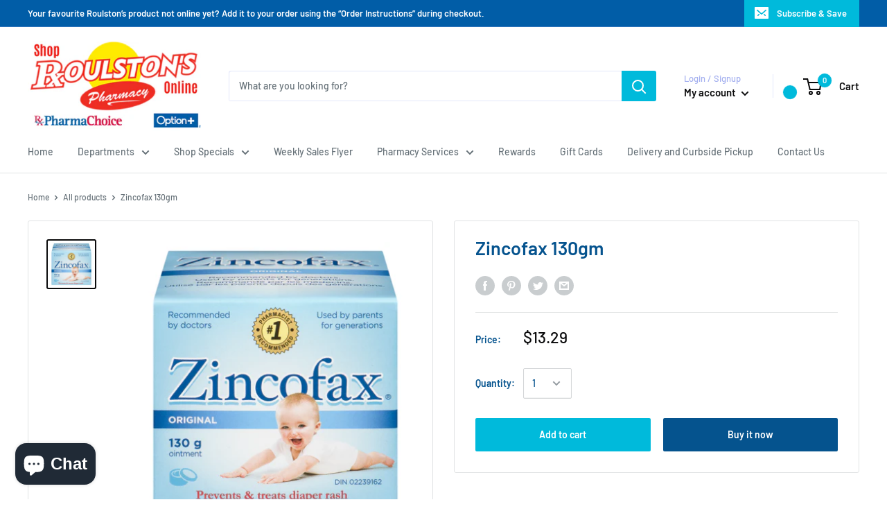

--- FILE ---
content_type: text/html; charset=utf-8
request_url: https://shoproulstons.com/products/zincofax-130gm
body_size: 61851
content:
<!doctype html>

<html class="no-js" lang="en">
  <head>
    <meta charset="utf-8"> 
    <meta http-equiv="X-UA-Compatible" content="IE=edge,chrome=1">
    <meta name="viewport" content="width=device-width, initial-scale=1.0, height=device-height, minimum-scale=1.0, maximum-scale=1.0">
    <meta name="theme-color" content="#0b0b0c"><title>Zincofax 130gm &ndash; Roulston&#39;s Pharmacy PharmaChoice
</title>
    <script>window.YETT_BLACKLIST = [/thecreativer/]</script><script src="https://unpkg.com/yett@0.1.10/dist/yett.min.js"></script><meta name="description" content="Zincofax 130gm"><link rel="canonical" href="https://shoproulstons.com/products/zincofax-130gm"><link rel="shortcut icon" href="//shoproulstons.com/cdn/shop/files/Roulstons_Logo_96x.jpeg?v=1613713302" type="image/png"><link rel="preload" as="style" href="//shoproulstons.com/cdn/shop/t/4/assets/theme.scss.css?v=84213049472399622161759259563">

    <meta property="og:type" content="product">
  <meta property="og:title" content="Zincofax 130gm"><meta property="og:image" content="http://shoproulstons.com/cdn/shop/products/zincofax130gm_1024x.png?v=1608151032">
    <meta property="og:image:secure_url" content="https://shoproulstons.com/cdn/shop/products/zincofax130gm_1024x.png?v=1608151032"><meta property="product:price:amount" content="13.29">
  <meta property="product:price:currency" content="CAD"><meta property="og:description" content="Zincofax 130gm"><meta property="og:url" content="https://shoproulstons.com/products/zincofax-130gm">
<meta property="og:site_name" content="Roulston&#39;s Pharmacy PharmaChoice"><meta name="twitter:card" content="summary"><meta name="twitter:title" content="Zincofax 130gm">
  <meta name="twitter:description" content="Zincofax 130gm">
  <meta name="twitter:image" content="https://shoproulstons.com/cdn/shop/products/zincofax130gm_600x600_crop_center.png?v=1608151032">
<link rel="preconnect" href="//fonts.shopifycdn.com">
    <link rel="dns-prefetch" href="//productreviews.shopifycdn.com">
    <link rel="dns-prefetch" href="//maps.googleapis.com">
    <link rel="dns-prefetch" href="//maps.gstatic.com">

    <script>window.performance && window.performance.mark && window.performance.mark('shopify.content_for_header.start');</script><meta name="facebook-domain-verification" content="23vecxj1ylyf61pgq0amfpxes5vwc8">
<meta name="facebook-domain-verification" content="2kjtwx35u8ulb6rvyvsmmq9blqpngv">
<meta name="facebook-domain-verification" content="thkih800yp4nlrllgj19k6nvrtnxub">
<meta name="facebook-domain-verification" content="2llo90cihp73yioxccyypnti1ir7oh">
<meta id="shopify-digital-wallet" name="shopify-digital-wallet" content="/36486316163/digital_wallets/dialog">
<meta name="shopify-checkout-api-token" content="7110f951a06b33e7e293ea82783096a0">
<meta id="in-context-paypal-metadata" data-shop-id="36486316163" data-venmo-supported="false" data-environment="production" data-locale="en_US" data-paypal-v4="true" data-currency="CAD">
<link rel="alternate" type="application/json+oembed" href="https://shoproulstons.com/products/zincofax-130gm.oembed">
<script async="async" src="/checkouts/internal/preloads.js?locale=en-CA"></script>
<script id="shopify-features" type="application/json">{"accessToken":"7110f951a06b33e7e293ea82783096a0","betas":["rich-media-storefront-analytics"],"domain":"shoproulstons.com","predictiveSearch":true,"shopId":36486316163,"locale":"en"}</script>
<script>var Shopify = Shopify || {};
Shopify.shop = "roulstons-online-store.myshopify.com";
Shopify.locale = "en";
Shopify.currency = {"active":"CAD","rate":"1.0"};
Shopify.country = "CA";
Shopify.theme = {"name":"Roulston's Online Store","id":92631072899,"schema_name":"Warehouse","schema_version":"1.8.1","theme_store_id":871,"role":"main"};
Shopify.theme.handle = "null";
Shopify.theme.style = {"id":null,"handle":null};
Shopify.cdnHost = "shoproulstons.com/cdn";
Shopify.routes = Shopify.routes || {};
Shopify.routes.root = "/";</script>
<script type="module">!function(o){(o.Shopify=o.Shopify||{}).modules=!0}(window);</script>
<script>!function(o){function n(){var o=[];function n(){o.push(Array.prototype.slice.apply(arguments))}return n.q=o,n}var t=o.Shopify=o.Shopify||{};t.loadFeatures=n(),t.autoloadFeatures=n()}(window);</script>
<script id="shop-js-analytics" type="application/json">{"pageType":"product"}</script>
<script defer="defer" async type="module" src="//shoproulstons.com/cdn/shopifycloud/shop-js/modules/v2/client.init-shop-cart-sync_DtuiiIyl.en.esm.js"></script>
<script defer="defer" async type="module" src="//shoproulstons.com/cdn/shopifycloud/shop-js/modules/v2/chunk.common_CUHEfi5Q.esm.js"></script>
<script type="module">
  await import("//shoproulstons.com/cdn/shopifycloud/shop-js/modules/v2/client.init-shop-cart-sync_DtuiiIyl.en.esm.js");
await import("//shoproulstons.com/cdn/shopifycloud/shop-js/modules/v2/chunk.common_CUHEfi5Q.esm.js");

  window.Shopify.SignInWithShop?.initShopCartSync?.({"fedCMEnabled":true,"windoidEnabled":true});

</script>
<script>(function() {
  var isLoaded = false;
  function asyncLoad() {
    if (isLoaded) return;
    isLoaded = true;
    var urls = ["https:\/\/static.rechargecdn.com\/assets\/js\/widget.min.js?shop=roulstons-online-store.myshopify.com","https:\/\/api.omappapi.com\/shopify\/embed\/?shop=roulstons-online-store.myshopify.com"];
    for (var i = 0; i < urls.length; i++) {
      var s = document.createElement('script');
      s.type = 'text/javascript';
      s.async = true;
      s.src = urls[i];
      var x = document.getElementsByTagName('script')[0];
      x.parentNode.insertBefore(s, x);
    }
  };
  if(window.attachEvent) {
    window.attachEvent('onload', asyncLoad);
  } else {
    window.addEventListener('load', asyncLoad, false);
  }
})();</script>
<script id="__st">var __st={"a":36486316163,"offset":-18000,"reqid":"6cded99d-ccc2-4a2f-81e8-91b15c3a23dc-1766220912","pageurl":"shoproulstons.com\/products\/zincofax-130gm","u":"dc0359dcc64f","p":"product","rtyp":"product","rid":6033000267932};</script>
<script>window.ShopifyPaypalV4VisibilityTracking = true;</script>
<script id="captcha-bootstrap">!function(){'use strict';const t='contact',e='account',n='new_comment',o=[[t,t],['blogs',n],['comments',n],[t,'customer']],c=[[e,'customer_login'],[e,'guest_login'],[e,'recover_customer_password'],[e,'create_customer']],r=t=>t.map((([t,e])=>`form[action*='/${t}']:not([data-nocaptcha='true']) input[name='form_type'][value='${e}']`)).join(','),a=t=>()=>t?[...document.querySelectorAll(t)].map((t=>t.form)):[];function s(){const t=[...o],e=r(t);return a(e)}const i='password',u='form_key',d=['recaptcha-v3-token','g-recaptcha-response','h-captcha-response',i],f=()=>{try{return window.sessionStorage}catch{return}},m='__shopify_v',_=t=>t.elements[u];function p(t,e,n=!1){try{const o=window.sessionStorage,c=JSON.parse(o.getItem(e)),{data:r}=function(t){const{data:e,action:n}=t;return t[m]||n?{data:e,action:n}:{data:t,action:n}}(c);for(const[e,n]of Object.entries(r))t.elements[e]&&(t.elements[e].value=n);n&&o.removeItem(e)}catch(o){console.error('form repopulation failed',{error:o})}}const l='form_type',E='cptcha';function T(t){t.dataset[E]=!0}const w=window,h=w.document,L='Shopify',v='ce_forms',y='captcha';let A=!1;((t,e)=>{const n=(g='f06e6c50-85a8-45c8-87d0-21a2b65856fe',I='https://cdn.shopify.com/shopifycloud/storefront-forms-hcaptcha/ce_storefront_forms_captcha_hcaptcha.v1.5.2.iife.js',D={infoText:'Protected by hCaptcha',privacyText:'Privacy',termsText:'Terms'},(t,e,n)=>{const o=w[L][v],c=o.bindForm;if(c)return c(t,g,e,D).then(n);var r;o.q.push([[t,g,e,D],n]),r=I,A||(h.body.append(Object.assign(h.createElement('script'),{id:'captcha-provider',async:!0,src:r})),A=!0)});var g,I,D;w[L]=w[L]||{},w[L][v]=w[L][v]||{},w[L][v].q=[],w[L][y]=w[L][y]||{},w[L][y].protect=function(t,e){n(t,void 0,e),T(t)},Object.freeze(w[L][y]),function(t,e,n,w,h,L){const[v,y,A,g]=function(t,e,n){const i=e?o:[],u=t?c:[],d=[...i,...u],f=r(d),m=r(i),_=r(d.filter((([t,e])=>n.includes(e))));return[a(f),a(m),a(_),s()]}(w,h,L),I=t=>{const e=t.target;return e instanceof HTMLFormElement?e:e&&e.form},D=t=>v().includes(t);t.addEventListener('submit',(t=>{const e=I(t);if(!e)return;const n=D(e)&&!e.dataset.hcaptchaBound&&!e.dataset.recaptchaBound,o=_(e),c=g().includes(e)&&(!o||!o.value);(n||c)&&t.preventDefault(),c&&!n&&(function(t){try{if(!f())return;!function(t){const e=f();if(!e)return;const n=_(t);if(!n)return;const o=n.value;o&&e.removeItem(o)}(t);const e=Array.from(Array(32),(()=>Math.random().toString(36)[2])).join('');!function(t,e){_(t)||t.append(Object.assign(document.createElement('input'),{type:'hidden',name:u})),t.elements[u].value=e}(t,e),function(t,e){const n=f();if(!n)return;const o=[...t.querySelectorAll(`input[type='${i}']`)].map((({name:t})=>t)),c=[...d,...o],r={};for(const[a,s]of new FormData(t).entries())c.includes(a)||(r[a]=s);n.setItem(e,JSON.stringify({[m]:1,action:t.action,data:r}))}(t,e)}catch(e){console.error('failed to persist form',e)}}(e),e.submit())}));const S=(t,e)=>{t&&!t.dataset[E]&&(n(t,e.some((e=>e===t))),T(t))};for(const o of['focusin','change'])t.addEventListener(o,(t=>{const e=I(t);D(e)&&S(e,y())}));const B=e.get('form_key'),M=e.get(l),P=B&&M;t.addEventListener('DOMContentLoaded',(()=>{const t=y();if(P)for(const e of t)e.elements[l].value===M&&p(e,B);[...new Set([...A(),...v().filter((t=>'true'===t.dataset.shopifyCaptcha))])].forEach((e=>S(e,t)))}))}(h,new URLSearchParams(w.location.search),n,t,e,['guest_login'])})(!0,!0)}();</script>
<script integrity="sha256-4kQ18oKyAcykRKYeNunJcIwy7WH5gtpwJnB7kiuLZ1E=" data-source-attribution="shopify.loadfeatures" defer="defer" src="//shoproulstons.com/cdn/shopifycloud/storefront/assets/storefront/load_feature-a0a9edcb.js" crossorigin="anonymous"></script>
<script data-source-attribution="shopify.dynamic_checkout.dynamic.init">var Shopify=Shopify||{};Shopify.PaymentButton=Shopify.PaymentButton||{isStorefrontPortableWallets:!0,init:function(){window.Shopify.PaymentButton.init=function(){};var t=document.createElement("script");t.src="https://shoproulstons.com/cdn/shopifycloud/portable-wallets/latest/portable-wallets.en.js",t.type="module",document.head.appendChild(t)}};
</script>
<script data-source-attribution="shopify.dynamic_checkout.buyer_consent">
  function portableWalletsHideBuyerConsent(e){var t=document.getElementById("shopify-buyer-consent"),n=document.getElementById("shopify-subscription-policy-button");t&&n&&(t.classList.add("hidden"),t.setAttribute("aria-hidden","true"),n.removeEventListener("click",e))}function portableWalletsShowBuyerConsent(e){var t=document.getElementById("shopify-buyer-consent"),n=document.getElementById("shopify-subscription-policy-button");t&&n&&(t.classList.remove("hidden"),t.removeAttribute("aria-hidden"),n.addEventListener("click",e))}window.Shopify?.PaymentButton&&(window.Shopify.PaymentButton.hideBuyerConsent=portableWalletsHideBuyerConsent,window.Shopify.PaymentButton.showBuyerConsent=portableWalletsShowBuyerConsent);
</script>
<script data-source-attribution="shopify.dynamic_checkout.cart.bootstrap">document.addEventListener("DOMContentLoaded",(function(){function t(){return document.querySelector("shopify-accelerated-checkout-cart, shopify-accelerated-checkout")}if(t())Shopify.PaymentButton.init();else{new MutationObserver((function(e,n){t()&&(Shopify.PaymentButton.init(),n.disconnect())})).observe(document.body,{childList:!0,subtree:!0})}}));
</script>
<link id="shopify-accelerated-checkout-styles" rel="stylesheet" media="screen" href="https://shoproulstons.com/cdn/shopifycloud/portable-wallets/latest/accelerated-checkout-backwards-compat.css" crossorigin="anonymous">
<style id="shopify-accelerated-checkout-cart">
        #shopify-buyer-consent {
  margin-top: 1em;
  display: inline-block;
  width: 100%;
}

#shopify-buyer-consent.hidden {
  display: none;
}

#shopify-subscription-policy-button {
  background: none;
  border: none;
  padding: 0;
  text-decoration: underline;
  font-size: inherit;
  cursor: pointer;
}

#shopify-subscription-policy-button::before {
  box-shadow: none;
}

      </style>

<script>window.performance && window.performance.mark && window.performance.mark('shopify.content_for_header.end');</script>

    
  <script type="application/ld+json">
  {
    "@context": "http://schema.org",
    "@type": "Product",
    "offers": [{
          "@type": "Offer",
          "name": "Default Title",
          "availability":"https://schema.org/InStock",
          "price": 13.29,
          "priceCurrency": "CAD",
          "priceValidUntil": "2025-12-30","sku": "62879100512","url": "/products/zincofax-130gm/products/zincofax-130gm?variant=37225157984412"
        }
]



    
    
    
    
    
        
        
        
        
        
        
        
        
    


,
      "mpn": "62879100512",
      "productId": "62879100512",
    "brand": {
      "name": "Mck"
    },
    "name": "Zincofax 130gm",
    "description": "Zincofax 130gm",
    "category": "Baby Products",
    "url": "/products/zincofax-130gm/products/zincofax-130gm",
    "sku": "62879100512",
    "image": {
      "@type": "ImageObject",
      "url": "https://shoproulstons.com/cdn/shop/products/zincofax130gm_1024x.png?v=1608151032",
      "image": "https://shoproulstons.com/cdn/shop/products/zincofax130gm_1024x.png?v=1608151032",
      "name": "Zincofax 130gm",
      "width": "1024",
      "height": "1024"
    }
  }
  </script>



  <script type="application/ld+json">
  {
    "@context": "http://schema.org",
    "@type": "BreadcrumbList",
  "itemListElement": [{
      "@type": "ListItem",
      "position": 1,
      "name": "Home",
      "item": "https://shoproulstons.com"
    },{
          "@type": "ListItem",
          "position": 2,
          "name": "Zincofax 130gm",
          "item": "https://shoproulstons.com/products/zincofax-130gm"
        }]
  }
  </script>


    <script>
      // This allows to expose several variables to the global scope, to be used in scripts
      window.theme = {
        pageType: "product",
        cartCount: 0,
        moneyFormat: "${{amount}}",
        moneyWithCurrencyFormat: "${{amount}} CAD",
        showDiscount: true,
        discountMode: "saving",
        searchMode: "product",
        cartType: "page"
      };

      window.routes = {
        rootUrl: "\/",
        cartUrl: "\/cart",
        cartAddUrl: "\/cart\/add",
        cartChangeUrl: "\/cart\/change",
        searchUrl: "\/search",
        productRecommendationsUrl: "\/recommendations\/products"
      };

      window.languages = {
        collectionOnSaleLabel: "Save {{savings}}",
        productFormUnavailable: "Unavailable",
        productFormAddToCart: "Add to cart",
        productFormSoldOut: "Sold out",
        shippingEstimatorNoResults: "No shipping could be found for your address.",
        shippingEstimatorOneResult: "There is one shipping rate for your address:",
        shippingEstimatorMultipleResults: "There are {{count}} shipping rates for your address:",
        shippingEstimatorErrors: "There are some errors:"
      };

      window.lazySizesConfig = {
        loadHidden: false,
        hFac: 0.8,
        expFactor: 3,
        customMedia: {
          '--phone': '(max-width: 640px)',
          '--tablet': '(min-width: 641px) and (max-width: 1023px)',
          '--lap': '(min-width: 1024px)'
        }
      };

      document.documentElement.className = document.documentElement.className.replace('no-js', 'js');
    </script>

    <script src="//shoproulstons.com/cdn/shop/t/4/assets/lazysizes.min.js?v=38423348123636194381584649885" async></script><script src="//polyfill-fastly.net/v3/polyfill.min.js?unknown=polyfill&features=fetch,Element.prototype.closest,Element.prototype.matches,Element.prototype.remove,Element.prototype.classList,Array.prototype.includes,Array.prototype.fill,String.prototype.includes,String.prototype.padStart,Object.assign,CustomEvent,Intl,URL,DOMTokenList,IntersectionObserver,IntersectionObserverEntry" defer></script>
    <script src="//shoproulstons.com/cdn/shop/t/4/assets/libs.min.js?v=141095812039519903031584649885" defer></script>
    <script src="//shoproulstons.com/cdn/shop/t/4/assets/theme.js?v=136058309838461004791588505729" defer></script>
    <script src="//shoproulstons.com/cdn/shop/t/4/assets/custom.js?v=120558557642609759091588550225" defer></script>

    <link rel="stylesheet" href="//shoproulstons.com/cdn/shop/t/4/assets/theme.scss.css?v=84213049472399622161759259563">

    <script>
      (function () {
        window.onpageshow = function() {
          // We force re-freshing the cart content onpageshow, as most browsers will serve a cache copy when hitting the
          // back button, which cause staled data
          //document.documentElement.dispatchEvent(new CustomEvent('cart:refresh', {
          //  bubbles: true
          //}));
        };
      })();
    </script>
    

<!-- CreativeR Store Pickup -->
<!-- v1.4.0 -->
<!-- DO NOT EDIT THIS FILE. ANY CHANGES WILL BE OVERWRITTEN -->
<script type="text/javascript">
    let storePickupButtonText = 'Pick Up In Store';
    var storePickupSettings = {"max_days":"0","min_days":"0","name":true,"phone":true,"email":true,"date_enabled":true,"mandatory_collections":[],"exclude_collections":[],"blackoutDates":"","enableBlackoutDates":false,"cart_version":"v1_3","disabled":true,"message":"","button_text":"Curbside Pickup","discount":"","styling":"style1","extra_input_1":"","extra_input_2":"","extra_input_3":"","tagWithPickupDate":true,"tagWithPickupTime":true,"tagWithPickupLocation":true,"same_day_pickup":true,"stores_on_top":true,"above_weight":null,"checkoutStoreName":null,"replaceCustomerName":null,"overwriteLocale":true,"locationsInASelect":true,"saveOnChange":true};

    var stores =  [{"storeID":9708,"name":"Roulstons&apos;s Port Dover","company":"","street":"414 Main Street","city":"Port Dover","country":"Canada","zip":"N0A 1N0","province":"Ontario","disableSameDayPickup":true,"disableSameDayAfterHour":"00:00","enablePickupTime":true,"blackoutDates":"","cutOffStartTime":"00:00","cutOffMinPickupDays":"1","allowTimeCutOff":true,"allowDisplayMoreInformation":false,"moreInformation":"","pickupDays":["1","2","3","4","5","6","7"],"daysOfWeek":{"0":{"min":{"hour":"12","minute":"00"},"max":{"hour":"14","minute":"00"}},"1":{"min":{"hour":"11","minute":"00"},"max":{"hour":"17","minute":"00"}},"2":{"min":{"hour":"11","minute":"00"},"max":{"hour":"17","minute":"00"}},"3":{"min":{"hour":"11","minute":"00"},"max":{"hour":"17","minute":"00"}},"4":{"min":{"hour":"10","minute":"00"},"max":{"hour":"17","minute":"00"}},"5":{"min":{"hour":"11","minute":"00"},"max":{"hour":"17","minute":"00"}},"6":{"min":{"hour":"11","minute":"00"},"max":{"hour":"15","minute":"30"}}}},{"storeID":1864,"name":"Roulston&apos;s Wellness Centre","company":"","street":"65 Donly Drive North","city":"Simcoe","country":"Canada","zip":"N3Y 0G2","province":"Ontario","disableSameDayPickup":true,"disableSameDayAfterHour":"13:00","enablePickupTime":true,"blackoutDates":"","cutOffStartTime":"00:00","cutOffMinPickupDays":"1","allowTimeCutOff":false,"allowDisplayMoreInformation":false,"moreInformation":"","pickupDays":["1","2","3","4","5","6","7"],"daysOfWeek":{"0":{"min":{"hour":"12","minute":"00"},"max":{"hour":"14","minute":"00"}},"1":{"min":{"hour":"10","minute":"00"},"max":{"hour":"18","minute":"00"}},"2":{"min":{"hour":"10","minute":"00"},"max":{"hour":"18","minute":"00"}},"3":{"min":{"hour":"10","minute":"00"},"max":{"hour":"18","minute":"00"}},"4":{"min":{"hour":"10","minute":"00"},"max":{"hour":"18","minute":"00"}},"5":{"min":{"hour":"10","minute":"00"},"max":{"hour":"18","minute":"00"}},"6":{"min":{"hour":"10","minute":"00"},"max":{"hour":"16","minute":"00"}}}},{"storeID":3603,"name":"Roulston&apos;s Delhi","company":"","street":"123 King Street","city":"Delhi","country":"Canada","zip":"N4B 1X9","province":"Ontario","disableSameDayPickup":false,"disableSameDayAfterHour":"00:00","enablePickupTime":true,"blackoutDates":"","cutOffStartTime":"00:00","cutOffMinPickupDays":"1","allowTimeCutOff":true,"allowDisplayMoreInformation":false,"moreInformation":"","pickupDays":["1","2","3","4","5","6","7"],"daysOfWeek":{"0":{"min":{"hour":"12","minute":"00"},"max":{"hour":"14","minute":"00"}},"1":{"min":{"hour":"10","minute":"00"},"max":{"hour":"16","minute":"00"}},"2":{"min":{"hour":"10","minute":"00"},"max":{"hour":"16","minute":"00"}},"3":{"min":{"hour":"10","minute":"00"},"max":{"hour":"16","minute":"00"}},"4":{"min":{"hour":"10","minute":"00"},"max":{"hour":"16","minute":"00"}},"5":{"min":{"hour":"10","minute":"00"},"max":{"hour":"16","minute":"00"}},"6":{"min":{"hour":"10","minute":"00"},"max":{"hour":"15","minute":"00"}}}},{"storeID":9415,"name":"Roulston&apos;s Downtown Simcoe","company":"","street":"17 Norfolk Street S.","city":"Simcoe","country":"Canada","zip":"N3Y2V8","province":"Ontario","disableSameDayPickup":false,"disableSameDayAfterHour":"00:00","enablePickupTime":true,"blackoutDates":"","cutOffStartTime":"00:00","cutOffMinPickupDays":"1","allowTimeCutOff":true,"allowDisplayMoreInformation":false,"moreInformation":"","pickupDays":["1","2","3","4","5","6","7"],"daysOfWeek":{"0":{"min":{"hour":"12","minute":"00"},"max":{"hour":"14","minute":"00"}},"1":{"min":{"hour":"10","minute":"00"},"max":{"hour":"16","minute":"00"}},"2":{"min":{"hour":"10","minute":"00"},"max":{"hour":"16","minute":"00"}},"3":{"min":{"hour":"10","minute":"00"},"max":{"hour":"16","minute":"00"}},"4":{"min":{"hour":"10","minute":"00"},"max":{"hour":"16","minute":"00"}},"5":{"min":{"hour":"10","minute":"00"},"max":{"hour":"16","minute":"00"}},"6":{"min":{"hour":"10","minute":"00"},"max":{"hour":"15","minute":"00"}}}}] 
    var pickupTranslations =  JSON.parse('{\"en\":{\"shippingMethod\":\"Delivery\",\"pleaseClickCheckout\":\"Please click the checkout button to continue.\",\"textButton\":\"Curbside Pickup\",\"mandatoryForPickupText\":\"An item in your cart must be collected\",\"pickupDate\":\"Pickup Date\",\"chooseADateTime\":\"Choose a date/time\",\"nameOfPersonCollecting\":\"Name of person collecting\",\"pickupFirstName\":\"First name\",\"pickupLastName\":\"Last name\",\"yourName\":\"Your name\",\"contactNumber\":\"Contact Number\",\"pickupEmail\":\"Your email address\",\"pickupEmailPlaceholder\":\"email address\",\"pickupStore\":\"Pickup Store\",\"chooseLocation\":\"Choose a location below for pickup\",\"chooseLocationOption\":\"Please choose a location\",\"pickupDateError\":\"Please enter a pickup date.\",\"nameOfPersonCollectingError\":\"Please enter who will be picking up your order.\",\"pickupFirstNameError\":\"Enter a first name\",\"pickupLastNameError\":\"Enter a last name\",\"contactNumberError\":\"Please enter a phone number.\",\"emailError\":\"Please enter your email address.\",\"storeSelectError\":\"Please select which store you will pick up from\",\"extra1Placeholder\":\"\",\"extra2Placeholder\":\"\",\"extra3Placeholder\":\"\",\"extraField1Error\":\"You must complete this field\",\"extraField2Error\":\"You must complete this field\",\"extraField3Error\":\"You must complete this field\",\"shippingTitle1\":\"Curbside Pickup\",\"noRatesForCart\":\"Pickup is not available for your cart or destination.\",\"noRatesForCountryNotice\":\"We do not offer pickups in this country.\",\"contactAddressTitle\":\"Pickup address (please don\'t change the fields below)\",\"first_name_label\":\"First name of person picking up\",\"first_name_placeholder\":\"First name of person picking up\",\"optional_first_name_label\":\"First name of person picking up\",\"optional_first_name_placeholder\":\"First name of person picking up\",\"last_name_label\":\"Last name of person picking up\",\"last_name_placeholder\":\"Last name of person picking up\",\"company\":\"Company\",\"zip_code_label\":\"Zip code\",\"zip_code_placeholder\":\"ZIP code\",\"postal_code_label\":\"Postal code\",\"postcode_label\":\"Postal code\",\"postal_code_placeholder\":\"Postal code\",\"postcode_placeholder\":\"Post code\",\"city_label\":\"City\",\"country_label\":\"Country\",\"address_title\":\"Address\",\"address1_label\":\"Address\",\"orderSummary\":\"Free Pickup\",\"shippingLabel\":\"Curbside Pickup\",\"taxesLabel\":\"Taxes\",\"shippingDefaultValue\":\"Calculated at next step\",\"shippingTitle2\":\"Curbside Pickup\",\"billingAddressTitle\":\"Billing address\",\"sameBillingAddressLabel\":\"Please use the option below ⬇\",\"differentBillingAddressLabel\":\"Use a different billing address\",\"billingAddressDescription\":\"Please enter your Billing Address:\",\"billingAddressDescriptionNoShippingAddress\":\"Please enter your Billing Address:\",\"thankYouMarkerShipping\":\"Pickup address\",\"thankYouMarkerCurrent\":\"Pickup address\",\"shippingAddressTitle\":\"Pickup address\",\"orderUpdatesSubscribeToEmailNotifications\":\"Get pickup updates by email\",\"orderUpdatesSubscribeToPhoneNotifications\":\"Get pickup updates by email or SMS\",\"orderUpdatesSubscribeToEmailOrPhoneNotifications\":\"Get pickup updates by SMS\",\"reviewBlockShippingAddressTitle\":\"Curbside Pickup\",\"continue_to_shipping_method\":\"Continue\"}}') 

    var pickupCompany = "Roulstons&amp;apos;s Port Dover";
    var pickupAddress = "414 Main Street";
    var pickupCity = "Port Dover";
    var pickupCountry = "Canada";
    var pickupZip = "N0A 1N0";
    var pickupProvince = "Ontario";
    var pickupLocale = "en";
    var shopPhone = "519-426-1731";
    var pickupProduct = '33577664413827';
    var appUrl = 'https://shopify-pickup-app.herokuapp.com/';
    var storePickupLoaded = false;
    var pickupProductInCart = false;
    var CRpermanentDomain = 'roulstons-online-store.myshopify.com';
    
    
</script>
<div style="display:none;">
    
</div>

<!-- CreativeR Store Pickup-->
<!-- Zapiet | Store Pickup + Delivery -->

<style type="text/css">
.mfp-bg{z-index:999999998;overflow:hidden;background:#0b0b0b;opacity:.8}.mfp-bg,.mfp-wrap{top:0;left:0;width:100%;height:100%;position:fixed}.mfp-wrap{z-index:999999999;outline:none!important;-webkit-backface-visibility:hidden}.mfp-container{text-align:center;position:absolute;width:100%;height:100%;left:0;top:0;padding:0 8px;-webkit-box-sizing:border-box;box-sizing:border-box}.mfp-container:before{content:"";display:inline-block;height:100%;vertical-align:middle}.mfp-align-top .mfp-container:before{display:none}.mfp-content{position:relative;display:inline-block;vertical-align:middle;margin:0 auto;text-align:left;z-index:1045}.mfp-ajax-holder .mfp-content,.mfp-inline-holder .mfp-content{width:100%;cursor:auto}.mfp-ajax-cur{cursor:progress}.mfp-zoom-out-cur,.mfp-zoom-out-cur .mfp-image-holder .mfp-close{cursor:-webkit-zoom-out;cursor:zoom-out}.mfp-zoom{cursor:pointer;cursor:-webkit-zoom-in;cursor:zoom-in}.mfp-auto-cursor .mfp-content{cursor:auto}.mfp-arrow,.mfp-close,.mfp-counter,.mfp-preloader{-webkit-user-select:none;-moz-user-select:none;-ms-user-select:none;user-select:none}.mfp-loading.mfp-figure{display:none}.mfp-hide{display:none!important}.mfp-preloader{color:#ccc;position:absolute;top:50%;width:auto;text-align:center;margin-top:-.8em;left:8px;right:8px;z-index:1044}.mfp-preloader a{color:#ccc}.mfp-preloader a:hover{color:#fff}.mfp-s-error .mfp-content,.mfp-s-ready .mfp-preloader{display:none}button.mfp-arrow,button.mfp-close{overflow:visible;cursor:pointer;background:transparent;border:0;-webkit-appearance:none;display:block;outline:none;padding:0;z-index:1046;-webkit-box-shadow:none;box-shadow:none;-ms-touch-action:manipulation;touch-action:manipulation}button::-moz-focus-inner{padding:0;border:0}.mfp-close{width:44px;height:44px;line-height:44px;position:absolute;right:0;top:0;text-decoration:none;text-align:center;opacity:.65;padding:0 0 18px 10px;color:#fff;font-style:normal;font-size:28px;font-family:Arial,Baskerville,monospace}.mfp-close:focus,.mfp-close:hover{opacity:1}.mfp-close:active{top:1px}.mfp-close-btn-in .mfp-close{color:#333}@media (max-width:900px){.mfp-container{padding-left:6px;padding-right:6px}}.picker,.picker__holder{width:100%;position:absolute}.picker{font-size:16px;text-align:left;line-height:1.2;color:#000;z-index:10000;-webkit-user-select:none;-moz-user-select:none;-ms-user-select:none;user-select:none}.picker__input{cursor:default}.picker__input.picker__input--active{border-color:#0089ec}.picker__holder{overflow-y:auto;-webkit-overflow-scrolling:touch;background:#fff;border:1px solid #aaa;border-top-width:0;border-bottom-width:0;border-radius:0 0 5px 5px;-webkit-box-sizing:border-box;box-sizing:border-box;min-width:176px;max-width:466px;max-height:0;-ms-filter:"progid:DXImageTransform.Microsoft.Alpha(Opacity=0)";filter:alpha(opacity=0);-moz-opacity:0;opacity:0;-webkit-transform:translateY(-1em)perspective(600px)rotateX(10deg);transform:translateY(-1em)perspective(600px)rotateX(10deg);transition:-webkit-transform .15s ease-out,opacity .15s ease-out,max-height 0s .15s,border-width 0s .15s;-webkit-transition:opacity .15s ease-out,max-height 0s .15s,border-width 0s .15s,-webkit-transform .15s ease-out;transition:opacity .15s ease-out,max-height 0s .15s,border-width 0s .15s,-webkit-transform .15s ease-out;transition:transform .15s ease-out,opacity .15s ease-out,max-height 0s .15s,border-width 0s .15s;transition:transform .15s ease-out,opacity .15s ease-out,max-height 0s .15s,border-width 0s .15s,-webkit-transform .15s ease-out}.picker__frame{padding:1px}.picker__wrap{margin:-1px}.picker--opened .picker__holder{max-height:25em;-ms-filter:"progid:DXImageTransform.Microsoft.Alpha(Opacity=100)";filter:alpha(opacity=100);-moz-opacity:1;opacity:1;border-top-width:1px;border-bottom-width:1px;-webkit-transform:translateY(0)perspective(600px)rotateX(0);transform:translateY(0)perspective(600px)rotateX(0);transition:-webkit-transform .15s ease-out,opacity .15s ease-out,max-height 0s,border-width 0s;-webkit-transition:opacity .15s ease-out,max-height 0s,border-width 0s,-webkit-transform .15s ease-out;transition:opacity .15s ease-out,max-height 0s,border-width 0s,-webkit-transform .15s ease-out;transition:transform .15s ease-out,opacity .15s ease-out,max-height 0s,border-width 0s;transition:transform .15s ease-out,opacity .15s ease-out,max-height 0s,border-width 0s,-webkit-transform .15s ease-out;-webkit-box-shadow:0 6px 18px 1px rgba(0,0,0,.12);box-shadow:0 6px 18px 1px rgba(0,0,0,.12)}.picker__footer,.picker__header,.picker__table{text-align:center}.picker__day--highlighted,.picker__select--month:focus,.picker__select--year:focus{border-color:#0089ec}.picker__box{padding:0 1em}.picker__header{position:relative;margin-top:.75em}.picker__month,.picker__year{font-weight:500;display:inline-block;margin-left:.25em;margin-right:.25em}.picker__year{color:#999;font-size:.8em;font-style:italic}.picker__select--month,.picker__select--year{border:1px solid #b7b7b7;height:2em;padding:.5em;margin-left:.25em;margin-right:.25em}.picker__select--month{width:35%}.picker__select--year{width:22.5%}.picker__nav--next,.picker__nav--prev{position:absolute;padding:.5em 1.25em;width:1em;height:1em;-webkit-box-sizing:content-box;box-sizing:content-box;top:-.25em}.picker__nav--prev{left:-1em;padding-right:1.25em}.picker__nav--next{right:-1em;padding-left:1.25em}@media (min-width:24.5em){.picker__select--month,.picker__select--year{margin-top:-.5em}.picker__nav--next,.picker__nav--prev{top:-.33em}.picker__nav--prev{padding-right:1.5em}.picker__nav--next{padding-left:1.5em}}.picker__nav--next:before,.picker__nav--prev:before{content:" ";border-top:.5em solid transparent;border-bottom:.5em solid transparent;border-right:.75em solid #000;width:0;height:0;display:block;margin:0 auto}.picker__nav--next:before{border-right:0;border-left:.75em solid #000}.picker__nav--next:hover,.picker__nav--prev:hover{cursor:pointer;color:#000;background:#b1dcfb}.picker__nav--disabled,.picker__nav--disabled:before,.picker__nav--disabled:before:hover,.picker__nav--disabled:hover{cursor:default;background:0 0;border-right-color:#f5f5f5;border-left-color:#f5f5f5}.picker--focused .picker__day--highlighted,.picker__day--highlighted:hover,.picker__day--infocus:hover,.picker__day--outfocus:hover{color:#000;cursor:pointer;background:#b1dcfb}.picker__table{border-collapse:collapse;border-spacing:0;table-layout:fixed;font-size:inherit;width:100%;margin-top:.75em;margin-bottom:.5em}@media (min-height:33.875em){.picker__table{margin-bottom:.75em}}.picker__table td{margin:0;padding:0}.picker__weekday{width:14.285714286%;font-size:.75em;padding-bottom:.25em;color:#999;font-weight:500}@media (min-height:33.875em){.picker__weekday{padding-bottom:.5em}}.picker__day{padding:.3125em 0;font-weight:200;border:1px solid transparent}.picker__day--today{position:relative}.picker__day--today:before{content:" ";position:absolute;top:2px;right:2px;width:0;height:0;border-top:.5em solid #0059bc;border-left:.5em solid transparent}.picker__day--disabled:before{border-top-color:#aaa}.picker__day--outfocus{color:#ddd}.picker--focused .picker__day--selected,.picker__day--selected,.picker__day--selected:hover{background:#0089ec;color:#fff}.picker--focused .picker__day--disabled,.picker__day--disabled,.picker__day--disabled:hover{background:#f5f5f5;border-color:#f5f5f5;color:#ddd;cursor:default}.picker__day--highlighted.picker__day--disabled,.picker__day--highlighted.picker__day--disabled:hover{background:#bbb}.picker__button--clear,.picker__button--close,.picker__button--today{border:1px solid #fff;background:#fff;font-size:.8em;padding:.66em 0;font-weight:700;width:33%;display:inline-block;vertical-align:bottom}.picker__button--clear:hover,.picker__button--close:hover,.picker__button--today:hover{cursor:pointer;color:#000;background:#b1dcfb;border-bottom-color:#b1dcfb}.picker__button--clear:focus,.picker__button--close:focus,.picker__button--today:focus{background:#b1dcfb;border-color:#0089ec;outline:0}.picker__button--clear:before,.picker__button--close:before,.picker__button--today:before{position:relative;display:inline-block;height:0}.picker__button--clear:before,.picker__button--today:before{content:" ";margin-right:.45em}.picker__button--today:before{top:-.05em;width:0;border-top:.66em solid #0059bc;border-left:.66em solid transparent}.picker__button--clear:before{top:-.25em;width:.66em;border-top:3px solid #e20}.picker__button--close:before{content:"\D7";top:-.1em;vertical-align:top;font-size:1.1em;margin-right:.35em;color:#777}.picker__button--today[disabled],.picker__button--today[disabled]:hover{background:#f5f5f5;border-color:#f5f5f5;color:#ddd;cursor:default}.picker__button--today[disabled]:before{border-top-color:#aaa}.picker--focused .picker__list-item--highlighted,.picker__list-item--highlighted:hover,.picker__list-item:hover{background:#b1dcfb;cursor:pointer;color:#000}.picker__list{list-style:none;padding:.75em 0 4.2em;margin:0}.picker__list-item{border-bottom:1px solid #ddd;border-top:1px solid #ddd;margin-bottom:-1px;position:relative;background:#fff;padding:.75em 1.25em}@media (min-height:46.75em){.picker__list-item{padding:.5em 1em}}.picker__list-item--highlighted,.picker__list-item:hover{border-color:#0089ec;z-index:10}.picker--focused .picker__list-item--selected,.picker__list-item--selected,.picker__list-item--selected:hover{background:#0089ec;color:#fff;z-index:10}.picker--focused .picker__list-item--disabled,.picker__list-item--disabled,.picker__list-item--disabled:hover{background:#f5f5f5;color:#ddd;cursor:default;border-color:#ddd;z-index:auto}.picker--time .picker__button--clear{display:block;width:80%;margin:1em auto 0;padding:1em 1.25em;background:0 0;border:0;font-weight:500;font-size:.67em;text-align:center;text-transform:uppercase;color:#666}.picker--time .picker__button--clear:focus,.picker--time .picker__button--clear:hover{background:#e20;border-color:#e20;cursor:pointer;color:#fff;outline:0}.picker--time .picker__button--clear:before{top:-.25em;color:#666;font-size:1.25em;font-weight:700}.picker--time .picker__button--clear:focus:before,.picker--time .picker__button--clear:hover:before{color:#fff;border-color:#fff}.picker--time{min-width:256px;max-width:320px}.picker--time .picker__holder{background:#f2f2f2}@media (min-height:40.125em){.picker--time .picker__holder{font-size:.875em}}.picker--time .picker__box{padding:0;position:relative}#storePickupApp{display:-webkit-box;display:-ms-flexbox;display:flex;-webkit-box-orient:vertical;-webkit-box-direction:normal;-ms-flex-direction:column;flex-direction:column;margin-bottom:1rem;margin-top:1rem;text-align:left}#storePickupApp tr{display:table-row}#storePickupApp tr td{display:table-cell;float:inherit;padding:0}#storePickupApp .address{margin-bottom:0;padding-bottom:0}#storePickupApp .filterByRegion select{width:100%}#storePickupApp .row{display:block}#storePickupApp .picker__weekday{padding:1em!important;display:table-cell;float:inherit}#storePickupApp input[type=text]{-webkit-box-flex:1;-ms-flex-positive:1;flex-grow:1;padding:.7em 1em;border:1px solid #dadada;-webkit-box-shadow:inset 0 1px 3px #ddd;box-shadow:inset 0 1px 3px #ddd;-webkit-box-sizing:border-box;box-sizing:border-box;border-radius:4px;width:100%;margin-bottom:0;font-size:.9em;line-height:1em;height:inherit}#storePickupApp p{padding:0;margin:10px 0;font-size:.9em}#storePickupApp .pickupPagination{padding:0;margin:1em 0 0;font-size:.9em;display:-webkit-box;display:-ms-flexbox;display:flex;-webkit-box-align:center;-ms-flex-align:center;align-items:center;-webkit-box-pack:center;-ms-flex-pack:center;justify-content:center}#storePickupApp .pickupPagination li{margin-right:.4em;border:1px solid #dadada;border-radius:4px;display:-webkit-box;display:-ms-flexbox;display:flex}#storePickupApp .pickupPagination li a{padding:.5em 1em}#storePickupApp .pickupPagination li.active{background:#eee}#storePickupApp .pickupPagination li:hover{border-color:#c1c1c1}#storePickupApp .checkoutMethodsContainer{display:-webkit-box;display:-ms-flexbox;display:flex;-webkit-box-align:center;-ms-flex-align:center;align-items:center;-webkit-box-flex:1;-ms-flex-positive:1;flex-grow:1;-ms-flex-wrap:nowrap;flex-wrap:nowrap;-webkit-box-align:stretch;-ms-flex-align:stretch;align-items:stretch}#storePickupApp .checkoutMethodsContainer.inline{-webkit-box-orient:vertical;-webkit-box-direction:normal;-ms-flex-direction:column;flex-direction:column}#storePickupApp .checkoutMethodsContainer.inline,#storePickupApp .checkoutMethodsContainer.inline .checkoutMethod{display:-webkit-box;display:-ms-flexbox;display:flex}#storePickupApp .checkoutMethodsContainer.default .checkoutMethod{-webkit-box-flex:1;-ms-flex:1;flex:1;-webkit-box-orient:vertical;-webkit-box-direction:normal;-ms-flex-direction:column;flex-direction:column;-webkit-box-pack:center;-ms-flex-pack:center;justify-content:center;-webkit-box-align:center;-ms-flex-align:center;align-items:center;display:-webkit-box;display:-ms-flexbox;display:flex;margin-right:.5em;border:1px solid #dadada;border-radius:5px;padding:1em}#storePickupApp .checkoutMethodsContainer.default .checkoutMethod:last-child{margin-right:0}#storePickupApp .checkoutMethodsContainer.default .checkoutMethod:hover{cursor:pointer;border-color:#c1c1c1}#storePickupApp .checkoutMethodsContainer.default .checkoutMethod.active{background:#eee}#storePickupApp .checkoutMethodsContainer.default .checkoutMethod .checkoutMethodImage{display:-webkit-box;display:-ms-flexbox;display:flex;-webkit-box-align:center;-ms-flex-align:center;align-items:center;-webkit-box-pack:center;-ms-flex-pack:center;justify-content:center;padding-bottom:.5em}#storePickupApp .checkoutMethodsContainer.default .checkoutMethod .checkoutMethodImage img{max-height:26px}#storePickupApp .checkoutMethodsContainer.default .checkoutMethod .checkoutMethodName{text-align:center;line-height:1em;font-size:.9em}#storePickupApp .checkoutMethodsContainer.custom .checkoutMethod{-webkit-box-flex:1;-ms-flex:1;flex:1;-webkit-box-orient:vertical;-webkit-box-direction:normal;-ms-flex-direction:column;flex-direction:column;-webkit-box-pack:center;-ms-flex-pack:center;justify-content:center;-webkit-box-align:center;-ms-flex-align:center;align-items:center;display:-webkit-box;display:-ms-flexbox;display:flex;margin-right:.5em}#storePickupApp .checkoutMethodsContainer.custom .checkoutMethod:last-child{margin-right:0}#storePickupApp .checkoutMethodsContainer.custom .checkoutMethod .checkoutMethodImage{display:-webkit-box;display:-ms-flexbox;display:flex;-webkit-box-align:center;-ms-flex-align:center;align-items:center;-webkit-box-pack:center;-ms-flex-pack:center;justify-content:center}#storePickupApp .checkoutMethodContainer.pickup #searchBlock{margin-top:1em}#storePickupApp .checkoutMethodContainer .inputWithButton{display:-webkit-box;display:-ms-flexbox;display:flex;margin-bottom:1em;position:relative}#storePickupApp .checkoutMethodContainer .inputWithButton input[type=text]{-webkit-box-flex:1;-ms-flex:1;flex:1;border-right:0;margin:0;max-width:inherit;border-radius:4px 0 0 4px;line-height:1em}#storePickupApp .checkoutMethodContainer .inputWithButton .button{display:-webkit-box;display:-ms-flexbox;display:flex;-webkit-box-align:center;-ms-flex-align:center;align-items:center;-webkit-box-pack:center;-ms-flex-pack:center;justify-content:center;background:#eee;border:none;border:1px solid #dadada;border-radius:0 4px 4px 0;font-size:1.2em;padding:0 .6em;margin:0;width:inherit}#storePickupApp .checkoutMethodContainer .inputWithButton .button:hover{cursor:pointer}#storePickupApp .checkoutMethodContainer .inputWithButton .button .fa{color:#000}#storePickupApp .checkoutMethodContainer .locations{border:1px solid #dadada;border-radius:4px;margin-top:.5em;max-height:240px;overflow-y:auto}#storePickupApp .checkoutMethodContainer .locations .location{padding:1em;display:-webkit-box;display:-ms-flexbox;display:flex;line-height:1.2em;border-bottom:1px solid #f3f3f3;margin-bottom:0;-webkit-box-align:start;-ms-flex-align:start;align-items:flex-start}#storePickupApp .checkoutMethodContainer .locations .location input[type=radio]{margin-top:.2em;margin-right:.7em;height:inherit}#storePickupApp .checkoutMethodContainer .locations .location:last-child{border-bottom:none}#storePickupApp .checkoutMethodContainer .locations .location.active{background:#eee}#storePickupApp .checkoutMethodContainer .locations .location .block{display:-webkit-box;display:-ms-flexbox;display:flex;-webkit-box-orient:vertical;-webkit-box-direction:normal;-ms-flex-direction:column;flex-direction:column;font-size:.9em}#storePickupApp .checkoutMethodContainer .locations .location .block .company_name{display:-webkit-box;display:-ms-flexbox;display:flex;margin-bottom:.3em}#storePickupApp .checkoutMethodContainer .locations .location .block .moreInformationLink{margin-top:.3em}#storePickupApp .checkoutMethodContainer .picker__holder{bottom:-39px}#storePickupApp .checkoutMethodContainer .picker__list{padding:0;display:block}#storePickupApp .checkoutMethodContainer.delivery .inputWithButton,#storePickupApp .checkoutMethodContainer.shipping .inputWithButton{margin-bottom:0}#storePickupApp .checkoutMethodContainer .picker__list-item,#storePickupApp .checkoutMethodContainer .picker__list-item:first-child,#storePickupApp .checkoutMethodContainer .picker__list-item:nth-child(0),#storePickupApp .checkoutMethodContainer .picker__list-item:nth-child(2),#storePickupApp .checkoutMethodContainer .picker__list-item:nth-child(3),#storePickupApp .checkoutMethodContainer .picker__list-item:nth-child(4),#storePickupApp .checkoutMethodContainer .picker__list-item:nth-child(5){width:100%;display:block;padding:1em}#storePickupApp .checkoutMethodContainer.pickup .datePicker{margin-top:1em;margin-bottom:0}#storePickupApp .checkoutMethodContainer.delivery .picker--time .picker__list-item--disabled{display:none}#storePickupApp .spinnerContainer{padding:.5em 0;display:-webkit-box;display:-ms-flexbox;display:flex;-webkit-box-pack:center;-ms-flex-pack:center;justify-content:center;font-size:1.5em}#storePickupApp .error,#storePickupApp .error p{color:#c00}#storePickupApp .picker{left:0}.drawer__cart #storePickupApp .checkoutMethod .checkoutMethodImage img{-webkit-filter:invert(1);filter:invert(1)}.drawer__cart #storePickupApp .checkoutMethod.active{color:#222323}.drawer__cart #storePickupApp .checkoutMethod.active img{-webkit-filter:invert(0);filter:invert(0)}.drawer__cart #storePickupApp .inputWithButton .button,.drawer__cart #storePickupApp .locations .location .block,.drawer__cart #storePickupApp .locations .location a{color:#222323}.zapietModal{color:#333;width:auto;padding:20px;margin:20px auto}.zapietModal,.zapietModal.moreInformation{position:relative;background:#fff;max-width:500px}.zapietModal.moreInformation{margin:0 auto;border:1px solid #fff;border-radius:4px;padding:1em}.zapietModal.moreInformation h2{margin-bottom:.4em;font-size:1.5em}.zapietModal.moreInformation .mfp-close-btn-in .mfp-close{margin:0}.zapietModal.moreInformation table{margin-bottom:0;width:100%}.zapietModal.moreInformation .address{line-height:1.4em;padding-bottom:1em}
</style>

<link href="//shoproulstons.com/cdn/shop/t/4/assets/storepickup.css?v=166809199678361778971628724823" rel="stylesheet" type="text/css" media="all" />
<link href="https://cdnjs.cloudflare.com/ajax/libs/font-awesome/4.7.0/css/font-awesome.min.css" rel="stylesheet" type="text/css" media="all" />

<script type='text/javascript'>document.addEventListener('cart:rerendered', function(event) {  
  if (window.Zapiet && window.ZapietCachedSettings) {
      Zapiet.start(ZapietCachedSettings);      
  } 
});</script>

<script type='text/javascript'>document.addEventListener('cart:rerendered', function(event) {  
  if (window.Zapiet && window.ZapietCachedSettings) {
      Zapiet.start(ZapietCachedSettings);      
  } 
});</script>

<script src="https://cdnjs.cloudflare.com/ajax/libs/jquery/3.3.1/jquery.min.js"></script>

<script type="text/javascript">
$(document).ready(function() {
  window.ZapietEvent.listen('pickup.timepicker.opened', function() {    
    $(".picker__list").find("[aria-label='1:00 PM']").hide();
    $(".picker__list").find("[aria-label='1:30 PM']").hide();
  });
});
</script>

<script type='text/javascript'>document.addEventListener('cart:rerendered', function(event) {  
  if (window.Zapiet && window.ZapietCachedSettings) {
      Zapiet.start(ZapietCachedSettings);      
      var cartWrapperElement = document.querySelector('.cart-wrapper');
      var cartRecapScrollerElement = document.querySelector('.cart-recap__scroller');

      cartWrapperElement.style.minHeight = cartRecapScrollerElement.clientHeight + 260 + 'px';    
  } 
});</script>







<script src="//shoproulstons.com/cdn/shop/t/4/assets/storepickup.js?v=38373586533222173361628724821" defer="defer"></script>

<script type="text/javascript">
document.addEventListener("DOMContentLoaded", function(event) {  
  var products = [];

  

  ZapietCachedSettings = {
    // Your myshopify.com domain name. 
    shop_identifier: 'roulstons-online-store.myshopify.com',
    // Which language would you like the widget in? Default English. 
    language_code: 'en',
    // Any custom settings can go here.
    settings: {
      disable_deliveries: false,
      disable_pickups: false,
      disable_shipping: false
    },
    checkout_url: '/cart',
    discount_code: 'false',
    products: products,
    checkout_button_label: 'Checkout',
    customer: {
      first_name: '',
      last_name: '',
      company: '',
      address1: '',
      address2: '',
      city: '',
      province: '',
      country: '',
      zip: '',
      phone: ''
    },
    advance_notice: {
      pickup: {
        value: '',
        unit: '',
        breakpoint: '',
        after_breakpoint_value: '',
        after_breakpoint_unit: ''
      },
      delivery: { 
        value: '',
        unit: '',
        breakpoint: '',
        after_breakpoint_value: '',
        after_breakpoint_unit: ''
      },
      shipping: {
        value: '',
        breakpoint: '',
        after_breakpoint_value: ''
      }
    },
    // Do not modify the following parameters.
    cached_config: {"enable_app":true,"enable_geo_search_for_pickups":false,"pickup_region_filter_enabled":false,"pickup_region_filter_field":null,"currency":"CAD","weight_format":"kg","pickup.enable_map":false,"delivery_validation_method":"partial_postcode_matching","base_country_name":"Canada","base_country_code":"CA","method_display_style":"default","default_method_display_style":"classic","date_format":"l, F j, Y","time_format":"h:i A","week_day_start":"Sun","pickup_address_format":"<span class=\"name\"><strong>{{company_name}}</strong></span><span class=\"address\">{{address_line_1}}<br>{{city}}, {{postal_code}}</span><span class=\"distance\">{{distance}}</span>{{more_information}}","rates_enabled":true,"payment_customization_enabled":false,"distance_format":"km","enable_delivery_address_autocompletion":false,"enable_delivery_current_location":false,"enable_pickup_address_autocompletion":false,"pickup_date_picker_enabled":true,"pickup_time_picker_enabled":true,"delivery_note_enabled":false,"delivery_note_required":false,"delivery_date_picker_enabled":false,"delivery_time_picker_enabled":false,"shipping.date_picker_enabled":true,"delivery_validate_cart":false,"pickup_validate_cart":false,"gmak":"","enable_checkout_locale":true,"enable_checkout_url":true,"disable_widget_for_digital_items":false,"disable_widget_for_product_handles":"gift-card","colors":{"widget_active_background_color":null,"widget_active_border_color":null,"widget_active_icon_color":null,"widget_active_text_color":null,"widget_inactive_background_color":null,"widget_inactive_border_color":null,"widget_inactive_icon_color":null,"widget_inactive_text_color":null},"delivery_validator":{"enabled":false,"show_on_page_load":true,"sticky":true},"checkout":{"delivery":{"discount_code":"","prepopulate_shipping_address":true,"preselect_first_available_time":true},"pickup":{"discount_code":null,"prepopulate_shipping_address":true,"customer_phone_required":false,"preselect_first_location":true,"preselect_first_available_time":true},"shipping":{"discount_code":""}},"day_name_attribute_enabled":false,"methods":{"delivery":{"active":true,"enabled":true,"name":"Delivery","sort":0,"status":{"condition":"price","operator":"morethan","value":1,"enabled":true,"product_conditions":{"enabled":false,"value":"Delivery Only","enable":false,"property":"tags","hide_button":false}},"button":{"type":"default","default":"","hover":"","active":""}},"pickup":{"active":false,"enabled":true,"name":"Pickup","sort":1,"status":{"condition":"price","operator":"morethan","value":1,"enabled":true,"product_conditions":{"enabled":false,"value":"Delivery Only,Shipping Only","enable":false,"property":"tags","hide_button":false}},"button":{"type":"default","default":"","hover":"","active":""}},"shipping":{"active":false,"enabled":false,"name":"Shipping","sort":1,"status":{"condition":"price","operator":"morethan","value":0,"enabled":true,"product_conditions":{"enabled":false,"value":"Delivery Only,Pickup Only","enable":false,"property":"tags","hide_button":false}},"button":{"type":"default","default":"","hover":"","active":""}}},"translations":{"methods":{"shipping":"Shipping","pickup":"Pickups","delivery":"Delivery"},"calendar":{"january":"January","february":"February","march":"March","april":"April","may":"May","june":"June","july":"July","august":"August","september":"September","october":"October","november":"November","december":"December","sunday":"Sun","monday":"Mon","tuesday":"Tue","wednesday":"Wed","thursday":"Thu","friday":"Fri","saturday":"Sat","today":null,"close":null,"labelMonthNext":"Next month","labelMonthPrev":"Previous month","labelMonthSelect":"Select a month","labelYearSelect":"Select a year","and":"and","between":"between"},"pickup":{"heading":"Curbside Pickup","note":null,"location_placeholder":"Enter your postal code...","filter_by_region_placeholder":"Filter by region","location_label":"Choose a location.","datepicker_label":"Pick a date and time.","date_time_output":"{{DATE}} at {{TIME}}","datepicker_placeholder":"Choose a date and time.","locations_found":"Please choose a pickup location, date and time:","no_locations_found":"Sorry, pickup is not available for your selected items.","no_date_time_selected":"Please select a date & time.","checkout_button":"Checkout","could_not_find_location":"Sorry, we could not find your location.","checkout_error":"Please select a date and time for pickup.","more_information":"More information","opening_hours":"Opening hours","dates_not_available":"Sorry, your selected items are not currently available for pickup.","min_order_total":"Minimum order value for pickup is $0.01","min_order_weight":"Minimum order weight for pickup is {{ weight }}","max_order_total":"Maximum order value for pickup is $0.01","max_order_weight":"Maximum order weight for pickup is {{ weight }}","cart_eligibility_error":"Sorry, pickup is not available for your selected items."},"delivery":{"heading":"Local Delivery","note":null,"location_placeholder":"Enter your postal code ...","datepicker_label":"Pick a date and time.","datepicker_placeholder":"Choose a date and time.","date_time_output":"{{DATE}} between {{SLOT_START_TIME}} and {{SLOT_END_TIME}}","available":"Great! You are eligible for delivery.","not_available":"Sorry, delivery is not available in your area.","no_date_time_selected":"Please select a date & time for pickup.","checkout_button":"Checkout","could_not_find_location":"Sorry, we could not find your location.","checkout_error":"Please enter a valid zipcode and select your preferred date and time for delivery.","cart_eligibility_error":"Sorry, delivery is not available for your selected items.","dates_not_available":"Sorry, your selected items are not currently available for pickup.","min_order_total":"Minimum order value for delivery is $0.01","min_order_weight":"Minimum order weight for delivery is {{ weight }}","max_order_total":"Maximum order value for delivery is $0.01","max_order_weight":"Maximum order weight for delivery is {{ weight }}","delivery_validator_prelude":"Do we deliver?","delivery_validator_placeholder":"Enter your postal code ...","delivery_validator_button_label":"Go","delivery_validator_eligible_heading":"Great, we deliver to your area!","delivery_validator_eligible_content":"To start shopping just click the button below","delivery_validator_eligible_button_label":"Continue shopping","delivery_validator_not_eligible_heading":"Sorry, we do not deliver to your area","delivery_validator_not_eligible_content":"You are more then welcome to continue browsing our store","delivery_validator_not_eligible_button_label":"Continue shopping","delivery_validator_error_heading":"An error occured","delivery_validator_error_content":"Sorry, it looks like we have encountered an unexpected error. Please try again.","delivery_validator_error_button_label":"Continue shopping"},"shipping":{"heading":"Shipping","note":"Please click the checkout button to continue.","checkout_button":"Checkout","datepicker_placeholder":"Choose a date and time.","checkout_error":"Please choose a date for shipping.","min_order_total":"Minimum order value for shipping is $0.00","min_order_weight":"Minimum order weight for shipping is {{ weight }}","max_order_total":"Maximum order value for shipping is $0.00","max_order_weight":"Maximum order weight for shipping is {{ weight }}","cart_eligibility_error":"Sorry, shipping is not available for your selected items."},"product_widget":{"title":"Delivery and pickup options:","pickup_at":"Pickup at {{ location }}","ready_for_collection":"Ready for collection from","on":"on","view_all_stores":"View all stores","pickup_not_available_item":"Pickup not available for this item","delivery_not_available_location":"Delivery not available for {{ postal_code }}","delivered_by":"Delivered by {{ date }}","delivered_today":"Delivered today","change":"Change","tomorrow":"tomorrow","today":"today","delivery_to":"Delivery to {{ postal_code }}","showing_options_for":"Showing options for {{ postal_code }}","modal_heading":"Select a store for pickup","modal_subheading":"Showing stores near {{ postal_code }}","show_opening_hours":"Show opening hours","hide_opening_hours":"Hide opening hours","closed":"Closed","input_placeholder":"Enter your postal code","input_button":"Check","input_error":"Add a postal code to check available delivery and pickup options.","pickup_available":"Pickup available","not_available":"Not available","select":"Select","selected":"Selected","find_a_store":"Find a store"},"shipping_language_code":"en","delivery_language_code":"en-AU","pickup_language_code":"en-CA"},"default_language":"en","region":"us-2","api_region":"api-us","enable_zapiet_id_all_items":false,"widget_restore_state_on_load":false,"draft_orders_enabled":false,"preselect_checkout_method":true,"widget_show_could_not_locate_div_error":true,"checkout_extension_enabled":false,"show_pickup_consent_checkbox":false,"show_delivery_consent_checkbox":false,"subscription_paused":false,"pickup_note_enabled":false,"pickup_note_required":false,"shipping_note_enabled":false,"shipping_note_required":false}
  }

  Zapiet.start(ZapietCachedSettings);
});
</script>
<!-- Zapiet | Store Pickup + Delivery -->
    <script>
  !function(t,n){var e=n.loyaltylion||[];if(!e.isLoyaltyLion){n.loyaltylion=e,void 0===n.lion&&(n.lion=e),e.version=2,e.isLoyaltyLion=!0;var o=n.URLSearchParams,i=n.sessionStorage,r="ll_loader_revision",a=(new Date).toISOString().replace(/-/g,""),s="function"==typeof o?function(){try{var t=new o(n.location.search).get(r);return t&&i.setItem(r,t),i.getItem(r)}catch(t){return""}}():null;c("https://sdk.loyaltylion.net/static/2/"+a.slice(0,8)+"/loader"+(s?"-"+s:"")+".js");var l=!1;e.init=function(t){if(l)throw new Error("Cannot call lion.init more than once");l=!0;var n=e._token=t.token;if(!n)throw new Error("Token must be supplied to lion.init");var o=[];function i(t,n){t[n]=function(){o.push([n,Array.prototype.slice.call(arguments,0)])}}"_push configure bootstrap shutdown on removeListener authenticateCustomer".split(" ").forEach(function(t){i(e,t)}),c("https://sdk.loyaltylion.net/sdk/start/"+a.slice(0,11)+"/"+n+".js"),e._initData=t,e._buffer=o}}function c(n){var e=t.getElementsByTagName("script")[0],o=t.createElement("script");o.src=n,o.crossOrigin="",e.parentNode.insertBefore(o,e)}}(document,window);

  
    
      loyaltylion.init({ token: "b5d4a50cf69d28fd53f9ab90f2aff855" });
    
  
</script>
<script src="https://cdn.shopify.com/extensions/7bc9bb47-adfa-4267-963e-cadee5096caf/inbox-1252/assets/inbox-chat-loader.js" type="text/javascript" defer="defer"></script>
<link href="https://monorail-edge.shopifysvc.com" rel="dns-prefetch">
<script>(function(){if ("sendBeacon" in navigator && "performance" in window) {try {var session_token_from_headers = performance.getEntriesByType('navigation')[0].serverTiming.find(x => x.name == '_s').description;} catch {var session_token_from_headers = undefined;}var session_cookie_matches = document.cookie.match(/_shopify_s=([^;]*)/);var session_token_from_cookie = session_cookie_matches && session_cookie_matches.length === 2 ? session_cookie_matches[1] : "";var session_token = session_token_from_headers || session_token_from_cookie || "";function handle_abandonment_event(e) {var entries = performance.getEntries().filter(function(entry) {return /monorail-edge.shopifysvc.com/.test(entry.name);});if (!window.abandonment_tracked && entries.length === 0) {window.abandonment_tracked = true;var currentMs = Date.now();var navigation_start = performance.timing.navigationStart;var payload = {shop_id: 36486316163,url: window.location.href,navigation_start,duration: currentMs - navigation_start,session_token,page_type: "product"};window.navigator.sendBeacon("https://monorail-edge.shopifysvc.com/v1/produce", JSON.stringify({schema_id: "online_store_buyer_site_abandonment/1.1",payload: payload,metadata: {event_created_at_ms: currentMs,event_sent_at_ms: currentMs}}));}}window.addEventListener('pagehide', handle_abandonment_event);}}());</script>
<script id="web-pixels-manager-setup">(function e(e,d,r,n,o){if(void 0===o&&(o={}),!Boolean(null===(a=null===(i=window.Shopify)||void 0===i?void 0:i.analytics)||void 0===a?void 0:a.replayQueue)){var i,a;window.Shopify=window.Shopify||{};var t=window.Shopify;t.analytics=t.analytics||{};var s=t.analytics;s.replayQueue=[],s.publish=function(e,d,r){return s.replayQueue.push([e,d,r]),!0};try{self.performance.mark("wpm:start")}catch(e){}var l=function(){var e={modern:/Edge?\/(1{2}[4-9]|1[2-9]\d|[2-9]\d{2}|\d{4,})\.\d+(\.\d+|)|Firefox\/(1{2}[4-9]|1[2-9]\d|[2-9]\d{2}|\d{4,})\.\d+(\.\d+|)|Chrom(ium|e)\/(9{2}|\d{3,})\.\d+(\.\d+|)|(Maci|X1{2}).+ Version\/(15\.\d+|(1[6-9]|[2-9]\d|\d{3,})\.\d+)([,.]\d+|)( \(\w+\)|)( Mobile\/\w+|) Safari\/|Chrome.+OPR\/(9{2}|\d{3,})\.\d+\.\d+|(CPU[ +]OS|iPhone[ +]OS|CPU[ +]iPhone|CPU IPhone OS|CPU iPad OS)[ +]+(15[._]\d+|(1[6-9]|[2-9]\d|\d{3,})[._]\d+)([._]\d+|)|Android:?[ /-](13[3-9]|1[4-9]\d|[2-9]\d{2}|\d{4,})(\.\d+|)(\.\d+|)|Android.+Firefox\/(13[5-9]|1[4-9]\d|[2-9]\d{2}|\d{4,})\.\d+(\.\d+|)|Android.+Chrom(ium|e)\/(13[3-9]|1[4-9]\d|[2-9]\d{2}|\d{4,})\.\d+(\.\d+|)|SamsungBrowser\/([2-9]\d|\d{3,})\.\d+/,legacy:/Edge?\/(1[6-9]|[2-9]\d|\d{3,})\.\d+(\.\d+|)|Firefox\/(5[4-9]|[6-9]\d|\d{3,})\.\d+(\.\d+|)|Chrom(ium|e)\/(5[1-9]|[6-9]\d|\d{3,})\.\d+(\.\d+|)([\d.]+$|.*Safari\/(?![\d.]+ Edge\/[\d.]+$))|(Maci|X1{2}).+ Version\/(10\.\d+|(1[1-9]|[2-9]\d|\d{3,})\.\d+)([,.]\d+|)( \(\w+\)|)( Mobile\/\w+|) Safari\/|Chrome.+OPR\/(3[89]|[4-9]\d|\d{3,})\.\d+\.\d+|(CPU[ +]OS|iPhone[ +]OS|CPU[ +]iPhone|CPU IPhone OS|CPU iPad OS)[ +]+(10[._]\d+|(1[1-9]|[2-9]\d|\d{3,})[._]\d+)([._]\d+|)|Android:?[ /-](13[3-9]|1[4-9]\d|[2-9]\d{2}|\d{4,})(\.\d+|)(\.\d+|)|Mobile Safari.+OPR\/([89]\d|\d{3,})\.\d+\.\d+|Android.+Firefox\/(13[5-9]|1[4-9]\d|[2-9]\d{2}|\d{4,})\.\d+(\.\d+|)|Android.+Chrom(ium|e)\/(13[3-9]|1[4-9]\d|[2-9]\d{2}|\d{4,})\.\d+(\.\d+|)|Android.+(UC? ?Browser|UCWEB|U3)[ /]?(15\.([5-9]|\d{2,})|(1[6-9]|[2-9]\d|\d{3,})\.\d+)\.\d+|SamsungBrowser\/(5\.\d+|([6-9]|\d{2,})\.\d+)|Android.+MQ{2}Browser\/(14(\.(9|\d{2,})|)|(1[5-9]|[2-9]\d|\d{3,})(\.\d+|))(\.\d+|)|K[Aa][Ii]OS\/(3\.\d+|([4-9]|\d{2,})\.\d+)(\.\d+|)/},d=e.modern,r=e.legacy,n=navigator.userAgent;return n.match(d)?"modern":n.match(r)?"legacy":"unknown"}(),u="modern"===l?"modern":"legacy",c=(null!=n?n:{modern:"",legacy:""})[u],f=function(e){return[e.baseUrl,"/wpm","/b",e.hashVersion,"modern"===e.buildTarget?"m":"l",".js"].join("")}({baseUrl:d,hashVersion:r,buildTarget:u}),m=function(e){var d=e.version,r=e.bundleTarget,n=e.surface,o=e.pageUrl,i=e.monorailEndpoint;return{emit:function(e){var a=e.status,t=e.errorMsg,s=(new Date).getTime(),l=JSON.stringify({metadata:{event_sent_at_ms:s},events:[{schema_id:"web_pixels_manager_load/3.1",payload:{version:d,bundle_target:r,page_url:o,status:a,surface:n,error_msg:t},metadata:{event_created_at_ms:s}}]});if(!i)return console&&console.warn&&console.warn("[Web Pixels Manager] No Monorail endpoint provided, skipping logging."),!1;try{return self.navigator.sendBeacon.bind(self.navigator)(i,l)}catch(e){}var u=new XMLHttpRequest;try{return u.open("POST",i,!0),u.setRequestHeader("Content-Type","text/plain"),u.send(l),!0}catch(e){return console&&console.warn&&console.warn("[Web Pixels Manager] Got an unhandled error while logging to Monorail."),!1}}}}({version:r,bundleTarget:l,surface:e.surface,pageUrl:self.location.href,monorailEndpoint:e.monorailEndpoint});try{o.browserTarget=l,function(e){var d=e.src,r=e.async,n=void 0===r||r,o=e.onload,i=e.onerror,a=e.sri,t=e.scriptDataAttributes,s=void 0===t?{}:t,l=document.createElement("script"),u=document.querySelector("head"),c=document.querySelector("body");if(l.async=n,l.src=d,a&&(l.integrity=a,l.crossOrigin="anonymous"),s)for(var f in s)if(Object.prototype.hasOwnProperty.call(s,f))try{l.dataset[f]=s[f]}catch(e){}if(o&&l.addEventListener("load",o),i&&l.addEventListener("error",i),u)u.appendChild(l);else{if(!c)throw new Error("Did not find a head or body element to append the script");c.appendChild(l)}}({src:f,async:!0,onload:function(){if(!function(){var e,d;return Boolean(null===(d=null===(e=window.Shopify)||void 0===e?void 0:e.analytics)||void 0===d?void 0:d.initialized)}()){var d=window.webPixelsManager.init(e)||void 0;if(d){var r=window.Shopify.analytics;r.replayQueue.forEach((function(e){var r=e[0],n=e[1],o=e[2];d.publishCustomEvent(r,n,o)})),r.replayQueue=[],r.publish=d.publishCustomEvent,r.visitor=d.visitor,r.initialized=!0}}},onerror:function(){return m.emit({status:"failed",errorMsg:"".concat(f," has failed to load")})},sri:function(e){var d=/^sha384-[A-Za-z0-9+/=]+$/;return"string"==typeof e&&d.test(e)}(c)?c:"",scriptDataAttributes:o}),m.emit({status:"loading"})}catch(e){m.emit({status:"failed",errorMsg:(null==e?void 0:e.message)||"Unknown error"})}}})({shopId: 36486316163,storefrontBaseUrl: "https://shoproulstons.com",extensionsBaseUrl: "https://extensions.shopifycdn.com/cdn/shopifycloud/web-pixels-manager",monorailEndpoint: "https://monorail-edge.shopifysvc.com/unstable/produce_batch",surface: "storefront-renderer",enabledBetaFlags: ["2dca8a86"],webPixelsConfigList: [{"id":"62718208","eventPayloadVersion":"v1","runtimeContext":"LAX","scriptVersion":"1","type":"CUSTOM","privacyPurposes":["MARKETING"],"name":"Meta pixel (migrated)"},{"id":"shopify-app-pixel","configuration":"{}","eventPayloadVersion":"v1","runtimeContext":"STRICT","scriptVersion":"0450","apiClientId":"shopify-pixel","type":"APP","privacyPurposes":["ANALYTICS","MARKETING"]},{"id":"shopify-custom-pixel","eventPayloadVersion":"v1","runtimeContext":"LAX","scriptVersion":"0450","apiClientId":"shopify-pixel","type":"CUSTOM","privacyPurposes":["ANALYTICS","MARKETING"]}],isMerchantRequest: false,initData: {"shop":{"name":"Roulston's Pharmacy PharmaChoice","paymentSettings":{"currencyCode":"CAD"},"myshopifyDomain":"roulstons-online-store.myshopify.com","countryCode":"CA","storefrontUrl":"https:\/\/shoproulstons.com"},"customer":null,"cart":null,"checkout":null,"productVariants":[{"price":{"amount":13.29,"currencyCode":"CAD"},"product":{"title":"Zincofax 130gm","vendor":"Mck","id":"6033000267932","untranslatedTitle":"Zincofax 130gm","url":"\/products\/zincofax-130gm","type":"Baby Products"},"id":"37225157984412","image":{"src":"\/\/shoproulstons.com\/cdn\/shop\/products\/zincofax130gm.png?v=1608151032"},"sku":"62879100512","title":"Default Title","untranslatedTitle":"Default Title"}],"purchasingCompany":null},},"https://shoproulstons.com/cdn","1e0b1122w61c904dfpc855754am2b403ea2",{"modern":"","legacy":""},{"shopId":"36486316163","storefrontBaseUrl":"https:\/\/shoproulstons.com","extensionBaseUrl":"https:\/\/extensions.shopifycdn.com\/cdn\/shopifycloud\/web-pixels-manager","surface":"storefront-renderer","enabledBetaFlags":"[\"2dca8a86\"]","isMerchantRequest":"false","hashVersion":"1e0b1122w61c904dfpc855754am2b403ea2","publish":"custom","events":"[[\"page_viewed\",{}],[\"product_viewed\",{\"productVariant\":{\"price\":{\"amount\":13.29,\"currencyCode\":\"CAD\"},\"product\":{\"title\":\"Zincofax 130gm\",\"vendor\":\"Mck\",\"id\":\"6033000267932\",\"untranslatedTitle\":\"Zincofax 130gm\",\"url\":\"\/products\/zincofax-130gm\",\"type\":\"Baby Products\"},\"id\":\"37225157984412\",\"image\":{\"src\":\"\/\/shoproulstons.com\/cdn\/shop\/products\/zincofax130gm.png?v=1608151032\"},\"sku\":\"62879100512\",\"title\":\"Default Title\",\"untranslatedTitle\":\"Default Title\"}}]]"});</script><script>
  window.ShopifyAnalytics = window.ShopifyAnalytics || {};
  window.ShopifyAnalytics.meta = window.ShopifyAnalytics.meta || {};
  window.ShopifyAnalytics.meta.currency = 'CAD';
  var meta = {"product":{"id":6033000267932,"gid":"gid:\/\/shopify\/Product\/6033000267932","vendor":"Mck","type":"Baby Products","variants":[{"id":37225157984412,"price":1329,"name":"Zincofax 130gm","public_title":null,"sku":"62879100512"}],"remote":false},"page":{"pageType":"product","resourceType":"product","resourceId":6033000267932}};
  for (var attr in meta) {
    window.ShopifyAnalytics.meta[attr] = meta[attr];
  }
</script>
<script class="analytics">
  (function () {
    var customDocumentWrite = function(content) {
      var jquery = null;

      if (window.jQuery) {
        jquery = window.jQuery;
      } else if (window.Checkout && window.Checkout.$) {
        jquery = window.Checkout.$;
      }

      if (jquery) {
        jquery('body').append(content);
      }
    };

    var hasLoggedConversion = function(token) {
      if (token) {
        return document.cookie.indexOf('loggedConversion=' + token) !== -1;
      }
      return false;
    }

    var setCookieIfConversion = function(token) {
      if (token) {
        var twoMonthsFromNow = new Date(Date.now());
        twoMonthsFromNow.setMonth(twoMonthsFromNow.getMonth() + 2);

        document.cookie = 'loggedConversion=' + token + '; expires=' + twoMonthsFromNow;
      }
    }

    var trekkie = window.ShopifyAnalytics.lib = window.trekkie = window.trekkie || [];
    if (trekkie.integrations) {
      return;
    }
    trekkie.methods = [
      'identify',
      'page',
      'ready',
      'track',
      'trackForm',
      'trackLink'
    ];
    trekkie.factory = function(method) {
      return function() {
        var args = Array.prototype.slice.call(arguments);
        args.unshift(method);
        trekkie.push(args);
        return trekkie;
      };
    };
    for (var i = 0; i < trekkie.methods.length; i++) {
      var key = trekkie.methods[i];
      trekkie[key] = trekkie.factory(key);
    }
    trekkie.load = function(config) {
      trekkie.config = config || {};
      trekkie.config.initialDocumentCookie = document.cookie;
      var first = document.getElementsByTagName('script')[0];
      var script = document.createElement('script');
      script.type = 'text/javascript';
      script.onerror = function(e) {
        var scriptFallback = document.createElement('script');
        scriptFallback.type = 'text/javascript';
        scriptFallback.onerror = function(error) {
                var Monorail = {
      produce: function produce(monorailDomain, schemaId, payload) {
        var currentMs = new Date().getTime();
        var event = {
          schema_id: schemaId,
          payload: payload,
          metadata: {
            event_created_at_ms: currentMs,
            event_sent_at_ms: currentMs
          }
        };
        return Monorail.sendRequest("https://" + monorailDomain + "/v1/produce", JSON.stringify(event));
      },
      sendRequest: function sendRequest(endpointUrl, payload) {
        // Try the sendBeacon API
        if (window && window.navigator && typeof window.navigator.sendBeacon === 'function' && typeof window.Blob === 'function' && !Monorail.isIos12()) {
          var blobData = new window.Blob([payload], {
            type: 'text/plain'
          });

          if (window.navigator.sendBeacon(endpointUrl, blobData)) {
            return true;
          } // sendBeacon was not successful

        } // XHR beacon

        var xhr = new XMLHttpRequest();

        try {
          xhr.open('POST', endpointUrl);
          xhr.setRequestHeader('Content-Type', 'text/plain');
          xhr.send(payload);
        } catch (e) {
          console.log(e);
        }

        return false;
      },
      isIos12: function isIos12() {
        return window.navigator.userAgent.lastIndexOf('iPhone; CPU iPhone OS 12_') !== -1 || window.navigator.userAgent.lastIndexOf('iPad; CPU OS 12_') !== -1;
      }
    };
    Monorail.produce('monorail-edge.shopifysvc.com',
      'trekkie_storefront_load_errors/1.1',
      {shop_id: 36486316163,
      theme_id: 92631072899,
      app_name: "storefront",
      context_url: window.location.href,
      source_url: "//shoproulstons.com/cdn/s/trekkie.storefront.4b0d51228c8d1703f19d66468963c9de55bf59b0.min.js"});

        };
        scriptFallback.async = true;
        scriptFallback.src = '//shoproulstons.com/cdn/s/trekkie.storefront.4b0d51228c8d1703f19d66468963c9de55bf59b0.min.js';
        first.parentNode.insertBefore(scriptFallback, first);
      };
      script.async = true;
      script.src = '//shoproulstons.com/cdn/s/trekkie.storefront.4b0d51228c8d1703f19d66468963c9de55bf59b0.min.js';
      first.parentNode.insertBefore(script, first);
    };
    trekkie.load(
      {"Trekkie":{"appName":"storefront","development":false,"defaultAttributes":{"shopId":36486316163,"isMerchantRequest":null,"themeId":92631072899,"themeCityHash":"13497065433301478238","contentLanguage":"en","currency":"CAD","eventMetadataId":"966d592b-b0bf-4dc8-820e-f2bd8a649227"},"isServerSideCookieWritingEnabled":true,"monorailRegion":"shop_domain","enabledBetaFlags":["65f19447"]},"Session Attribution":{},"S2S":{"facebookCapiEnabled":false,"source":"trekkie-storefront-renderer","apiClientId":580111}}
    );

    var loaded = false;
    trekkie.ready(function() {
      if (loaded) return;
      loaded = true;

      window.ShopifyAnalytics.lib = window.trekkie;

      var originalDocumentWrite = document.write;
      document.write = customDocumentWrite;
      try { window.ShopifyAnalytics.merchantGoogleAnalytics.call(this); } catch(error) {};
      document.write = originalDocumentWrite;

      window.ShopifyAnalytics.lib.page(null,{"pageType":"product","resourceType":"product","resourceId":6033000267932,"shopifyEmitted":true});

      var match = window.location.pathname.match(/checkouts\/(.+)\/(thank_you|post_purchase)/)
      var token = match? match[1]: undefined;
      if (!hasLoggedConversion(token)) {
        setCookieIfConversion(token);
        window.ShopifyAnalytics.lib.track("Viewed Product",{"currency":"CAD","variantId":37225157984412,"productId":6033000267932,"productGid":"gid:\/\/shopify\/Product\/6033000267932","name":"Zincofax 130gm","price":"13.29","sku":"62879100512","brand":"Mck","variant":null,"category":"Baby Products","nonInteraction":true,"remote":false},undefined,undefined,{"shopifyEmitted":true});
      window.ShopifyAnalytics.lib.track("monorail:\/\/trekkie_storefront_viewed_product\/1.1",{"currency":"CAD","variantId":37225157984412,"productId":6033000267932,"productGid":"gid:\/\/shopify\/Product\/6033000267932","name":"Zincofax 130gm","price":"13.29","sku":"62879100512","brand":"Mck","variant":null,"category":"Baby Products","nonInteraction":true,"remote":false,"referer":"https:\/\/shoproulstons.com\/products\/zincofax-130gm"});
      }
    });


        var eventsListenerScript = document.createElement('script');
        eventsListenerScript.async = true;
        eventsListenerScript.src = "//shoproulstons.com/cdn/shopifycloud/storefront/assets/shop_events_listener-3da45d37.js";
        document.getElementsByTagName('head')[0].appendChild(eventsListenerScript);

})();</script>
<script
  defer
  src="https://shoproulstons.com/cdn/shopifycloud/perf-kit/shopify-perf-kit-2.1.2.min.js"
  data-application="storefront-renderer"
  data-shop-id="36486316163"
  data-render-region="gcp-us-central1"
  data-page-type="product"
  data-theme-instance-id="92631072899"
  data-theme-name="Warehouse"
  data-theme-version="1.8.1"
  data-monorail-region="shop_domain"
  data-resource-timing-sampling-rate="10"
  data-shs="true"
  data-shs-beacon="true"
  data-shs-export-with-fetch="true"
  data-shs-logs-sample-rate="1"
  data-shs-beacon-endpoint="https://shoproulstons.com/api/collect"
></script>
</head>

  <body class="warehouse--v1  template-product" data-instant-intensity="viewport">
<!-- until update -->



<!-- until update -->
    <span class="loading-bar"></span>

    <div id="shopify-section-announcement-bar" class="shopify-section"><section data-section-id="announcement-bar" data-section-type="announcement-bar" data-section-settings='{
    "showNewsletter": true
  }'><div id="announcement-bar-newsletter" class="announcement-bar__newsletter hidden-phone" aria-hidden="true">
        <div class="container">
          <div class="announcement-bar__close-container">
            <button class="announcement-bar__close" data-action="toggle-newsletter"><svg class="icon icon--close" viewBox="0 0 19 19" role="presentation">
      <path d="M9.1923882 8.39339828l7.7781745-7.7781746 1.4142136 1.41421357-7.7781746 7.77817459 7.7781746 7.77817456L16.9705627 19l-7.7781745-7.7781746L1.41421356 19 0 17.5857864l7.7781746-7.77817456L0 2.02943725 1.41421356.61522369 9.1923882 8.39339828z" fill="currentColor" fill-rule="evenodd"></path>
    </svg></button>
          </div>
        </div>

        <div class="container container--extra-narrow">
          <div class="announcement-bar__newsletter-inner"><h2 class="heading h1">Weekly Flyer</h2><div class="rte">
                <p>Subscribe to our weekly flyer to receive great savings!</p>
              </div><div class="newsletter"><form method="post" action="/contact#newsletter-announcement-bar" id="newsletter-announcement-bar" accept-charset="UTF-8" class="form newsletter__form"><input type="hidden" name="form_type" value="customer" /><input type="hidden" name="utf8" value="✓" /><input type="hidden" name="contact[tags]" value="newsletter">
                  <input type="hidden" name="contact[context]" value="announcement-bar">

                  <div class="form__input-row">
                    <div class="form__input-wrapper form__input-wrapper--labelled">
                      <input type="email" id="announcement[contact][email]" name="contact[email]" class="form__field form__field--text" autofocus required>
                      <label for="announcement[contact][email]" class="form__floating-label">Your email</label>
                    </div>

                    <button type="submit" class="form__submit button button--primary">Subscribe</button>
                  </div></form></div>
          </div>
        </div>
      </div><div class="announcement-bar">
      <div class="container">
        <div class="announcement-bar__inner"><p class="announcement-bar__content announcement-bar__content--left">Your favourite Roulston’s product not online yet? Add it to your order using the “Order Instructions” during checkout.</p><button type="button" class="announcement-bar__button hidden-phone" data-action="toggle-newsletter" aria-expanded="false" aria-controls="announcement-bar-newsletter"><svg class="icon icon--newsletter" viewBox="0 0 20 17" role="presentation">
      <path d="M19.1666667 0H.83333333C.37333333 0 0 .37995 0 .85v15.3c0 .47005.37333333.85.83333333.85H19.1666667c.46 0 .8333333-.37995.8333333-.85V.85c0-.47005-.3733333-.85-.8333333-.85zM7.20975004 10.8719018L5.3023283 12.7794369c-.14877889.1487878-.34409888.2235631-.53941886.2235631-.19531999 0-.39063998-.0747753-.53941887-.2235631-.29832076-.2983385-.29832076-.7805633 0-1.0789018L6.1309123 9.793l1.07883774 1.0789018zm8.56950946 1.9075351c-.1487789.1487878-.3440989.2235631-.5394189.2235631-.19532 0-.39064-.0747753-.5394189-.2235631L12.793 10.8719018 13.8718377 9.793l1.9074218 1.9075351c.2983207.2983385.2983207.7805633 0 1.0789018zm.9639048-7.45186267l-6.1248086 5.44429317c-.1706197.1516625-.3946127.2278826-.6186057.2278826-.223993 0-.447986-.0762201-.61860567-.2278826l-6.1248086-5.44429317c-.34211431-.30410267-.34211431-.79564457 0-1.09974723.34211431-.30410267.89509703-.30410267 1.23721134 0L9.99975 9.1222466l5.5062029-4.8944196c.3421143-.30410267.8950971-.30410267 1.2372114 0 .3421143.30410266.3421143.79564456 0 1.09974723z" fill="currentColor"></path>
    </svg>Subscribe &amp; Save</button></div>
      </div>
    </div>
  </section>

  <style>
    .announcement-bar {
      background: #015da7;
      color: #ffffff;
    }
  </style>

  <script>document.documentElement.style.setProperty('--announcement-bar-button-width', document.querySelector('.announcement-bar__button').clientWidth + 'px');document.documentElement.style.setProperty('--announcement-bar-height', document.getElementById('shopify-section-announcement-bar').clientHeight + 'px');
  </script></div>
<div id="shopify-section-popups" class="shopify-section"><div data-section-id="popups" data-section-type="popups"></div>

</div>
<div id="shopify-section-header" class="shopify-section"><section data-section-id="header" data-section-type="header" data-section-settings='{
  "navigationLayout": "inline",
  "desktopOpenTrigger": "hover",
  "useStickyHeader": true
}'>
  <header class="header header--inline header--search-expanded" role="banner">
    <div class="container">
      <div class="header__inner"><nav class="header__mobile-nav hidden-lap-and-up">
            <button class="header__mobile-nav-toggle icon-state touch-area" data-action="toggle-menu" aria-expanded="false" aria-haspopup="true" aria-controls="mobile-menu" aria-label="Open menu">
              <span class="icon-state__primary"><svg class="icon icon--hamburger-mobile" viewBox="0 0 20 16" role="presentation">
      <path d="M0 14h20v2H0v-2zM0 0h20v2H0V0zm0 7h20v2H0V7z" fill="currentColor" fill-rule="evenodd"></path>
    </svg></span>
              <span class="icon-state__secondary"><svg class="icon icon--close" viewBox="0 0 19 19" role="presentation">
      <path d="M9.1923882 8.39339828l7.7781745-7.7781746 1.4142136 1.41421357-7.7781746 7.77817459 7.7781746 7.77817456L16.9705627 19l-7.7781745-7.7781746L1.41421356 19 0 17.5857864l7.7781746-7.77817456L0 2.02943725 1.41421356.61522369 9.1923882 8.39339828z" fill="currentColor" fill-rule="evenodd"></path>
    </svg></span>
            </button><div id="mobile-menu" class="mobile-menu" aria-hidden="true"><svg class="icon icon--nav-triangle-borderless" viewBox="0 0 20 9" role="presentation">
      <path d="M.47108938 9c.2694725-.26871321.57077721-.56867841.90388257-.89986354C3.12384116 6.36134886 5.74788116 3.76338565 9.2467995.30653888c.4145057-.4095171 1.0844277-.40860098 1.4977971.00205122L19.4935156 9H.47108938z" fill="#ffffff"></path>
    </svg><div class="mobile-menu__inner">
    <div class="mobile-menu__panel">
      <div class="mobile-menu__section">
        <ul class="mobile-menu__nav" data-type="menu"><li class="mobile-menu__nav-item"><a href="/" class="mobile-menu__nav-link" data-type="menuitem">Home</a></li><li class="mobile-menu__nav-item"><button class="mobile-menu__nav-link" data-type="menuitem" aria-haspopup="true" aria-expanded="false" aria-controls="mobile-panel-1" data-action="open-panel">Departments<svg class="icon icon--arrow-right" viewBox="0 0 8 12" role="presentation">
      <path stroke="currentColor" stroke-width="2" d="M2 2l4 4-4 4" fill="none" stroke-linecap="square"></path>
    </svg></button></li><li class="mobile-menu__nav-item"><button class="mobile-menu__nav-link" data-type="menuitem" aria-haspopup="true" aria-expanded="false" aria-controls="mobile-panel-2" data-action="open-panel">Shop Specials<svg class="icon icon--arrow-right" viewBox="0 0 8 12" role="presentation">
      <path stroke="currentColor" stroke-width="2" d="M2 2l4 4-4 4" fill="none" stroke-linecap="square"></path>
    </svg></button></li><li class="mobile-menu__nav-item"><a href="/pages/weekly-sales-flyer" class="mobile-menu__nav-link" data-type="menuitem">Weekly Sales Flyer</a></li><li class="mobile-menu__nav-item"><button class="mobile-menu__nav-link" data-type="menuitem" aria-haspopup="true" aria-expanded="false" aria-controls="mobile-panel-4" data-action="open-panel">Pharmacy Services<svg class="icon icon--arrow-right" viewBox="0 0 8 12" role="presentation">
      <path stroke="currentColor" stroke-width="2" d="M2 2l4 4-4 4" fill="none" stroke-linecap="square"></path>
    </svg></button></li><li class="mobile-menu__nav-item"><a href="/pages/roulstons-online-rewards" class="mobile-menu__nav-link" data-type="menuitem">Rewards</a></li><li class="mobile-menu__nav-item"><a href="/products/gift-card" class="mobile-menu__nav-link" data-type="menuitem">Gift Cards</a></li><li class="mobile-menu__nav-item"><a href="/pages/curbside-pickup-and-delivery" class="mobile-menu__nav-link" data-type="menuitem">Delivery and Curbside Pickup</a></li><li class="mobile-menu__nav-item"><a href="/pages/contact-us" class="mobile-menu__nav-link" data-type="menuitem">Contact Us</a></li></ul>
      </div><div class="mobile-menu__section mobile-menu__section--loose">
          <p class="mobile-menu__section-title heading h5">Need help?</p><div class="mobile-menu__help-wrapper"><svg class="icon icon--bi-email" viewBox="0 0 22 22" role="presentation">
      <g fill="none" fill-rule="evenodd">
        <path stroke="#0b0b0c" d="M.916667 10.08333367l3.66666667-2.65833334v4.65849997zm20.1666667 0L17.416667 7.42500033v4.65849997z"></path>
        <path stroke="#05538e" stroke-width="2" d="M4.58333367 7.42500033L.916667 10.08333367V21.0833337h20.1666667V10.08333367L17.416667 7.42500033"></path>
        <path stroke="#05538e" stroke-width="2" d="M4.58333367 12.1000003V.916667H17.416667v11.1833333m-16.5-2.01666663L21.0833337 21.0833337m0-11.00000003L11.0000003 15.5833337"></path>
        <path d="M8.25000033 5.50000033h5.49999997M8.25000033 9.166667h5.49999997" stroke="#0b0b0c" stroke-width="2" stroke-linecap="square"></path>
      </g>
    </svg><a href="mailto:shophelp@roulstons.com">shophelp@roulstons.com</a>
            </div></div><div class="mobile-menu__section mobile-menu__section--loose">
          <p class="mobile-menu__section-title heading h5">Follow Us</p><ul class="social-media__item-list social-media__item-list--stack list--unstyled">
    <li class="social-media__item social-media__item--facebook">
      <a href="https://www.facebook.com/Roulstons/" target="_blank" rel="noopener" aria-label="Follow us on Facebook"><svg class="icon icon--facebook" viewBox="0 0 30 30">
      <path d="M15 30C6.71572875 30 0 23.2842712 0 15 0 6.71572875 6.71572875 0 15 0c8.2842712 0 15 6.71572875 15 15 0 8.2842712-6.7157288 15-15 15zm3.2142857-17.1429611h-2.1428678v-2.1425646c0-.5852979.8203285-1.07160109 1.0714928-1.07160109h1.071375v-2.1428925h-2.1428678c-2.3564786 0-3.2142536 1.98610393-3.2142536 3.21449359v2.1425646h-1.0714822l.0032143 2.1528011 1.0682679-.0099086v7.499969h3.2142536v-7.499969h2.1428678v-2.1428925z" fill="currentColor" fill-rule="evenodd"></path>
    </svg>Facebook</a>
    </li>

    
<li class="social-media__item social-media__item--instagram">
      <a href="https://www.instagram.com/roulstons_pharmacy/?hl=en" target="_blank" rel="noopener" aria-label="Follow us on Instagram"><svg class="icon icon--instagram" role="presentation" viewBox="0 0 30 30">
      <path d="M15 30C6.71572875 30 0 23.2842712 0 15 0 6.71572875 6.71572875 0 15 0c8.2842712 0 15 6.71572875 15 15 0 8.2842712-6.7157288 15-15 15zm.0000159-23.03571429c-2.1823849 0-2.4560363.00925037-3.3131306.0483571-.8553081.03901103-1.4394529.17486384-1.9505835.37352345-.52841925.20532625-.9765517.48009406-1.42331254.926823-.44672894.44676084-.72149675.89489329-.926823 1.42331254-.19865961.5111306-.33451242 1.0952754-.37352345 1.9505835-.03910673.8570943-.0483571 1.1307457-.0483571 3.3131306 0 2.1823531.00925037 2.4560045.0483571 3.3130988.03901103.8553081.17486384 1.4394529.37352345 1.9505835.20532625.5284193.48009406.9765517.926823 1.4233125.44676084.446729.89489329.7214968 1.42331254.9268549.5111306.1986278 1.0952754.3344806 1.9505835.3734916.8570943.0391067 1.1307457.0483571 3.3131306.0483571 2.1823531 0 2.4560045-.0092504 3.3130988-.0483571.8553081-.039011 1.4394529-.1748638 1.9505835-.3734916.5284193-.2053581.9765517-.4801259 1.4233125-.9268549.446729-.4467608.7214968-.8948932.9268549-1.4233125.1986278-.5111306.3344806-1.0952754.3734916-1.9505835.0391067-.8570943.0483571-1.1307457.0483571-3.3130988 0-2.1823849-.0092504-2.4560363-.0483571-3.3131306-.039011-.8553081-.1748638-1.4394529-.3734916-1.9505835-.2053581-.52841925-.4801259-.9765517-.9268549-1.42331254-.4467608-.44672894-.8948932-.72149675-1.4233125-.926823-.5111306-.19865961-1.0952754-.33451242-1.9505835-.37352345-.8570943-.03910673-1.1307457-.0483571-3.3130988-.0483571zm0 1.44787387c2.1456068 0 2.3997686.00819774 3.2471022.04685789.7834742.03572556 1.2089592.1666342 1.4921162.27668167.3750864.14577303.6427729.31990322.9239522.60111439.2812111.28117926.4553413.54886575.6011144.92395217.1100474.283157.2409561.708642.2766816 1.4921162.0386602.8473336.0468579 1.1014954.0468579 3.247134 0 2.1456068-.0081977 2.3997686-.0468579 3.2471022-.0357255.7834742-.1666342 1.2089592-.2766816 1.4921162-.1457731.3750864-.3199033.6427729-.6011144.9239522-.2811793.2812111-.5488658.4553413-.9239522.6011144-.283157.1100474-.708642.2409561-1.4921162.2766816-.847206.0386602-1.1013359.0468579-3.2471022.0468579-2.1457981 0-2.3998961-.0081977-3.247134-.0468579-.7834742-.0357255-1.2089592-.1666342-1.4921162-.2766816-.37508642-.1457731-.64277291-.3199033-.92395217-.6011144-.28117927-.2811793-.45534136-.5488658-.60111439-.9239522-.11004747-.283157-.24095611-.708642-.27668167-1.4921162-.03866015-.8473336-.04685789-1.1014954-.04685789-3.2471022 0-2.1456386.00819774-2.3998004.04685789-3.247134.03572556-.7834742.1666342-1.2089592.27668167-1.4921162.14577303-.37508642.31990322-.64277291.60111439-.92395217.28117926-.28121117.54886575-.45534136.92395217-.60111439.283157-.11004747.708642-.24095611 1.4921162-.27668167.8473336-.03866015 1.1014954-.04685789 3.247134-.04685789zm0 9.26641182c-1.479357 0-2.6785873-1.1992303-2.6785873-2.6785555 0-1.479357 1.1992303-2.6785873 2.6785873-2.6785873 1.4793252 0 2.6785555 1.1992303 2.6785555 2.6785873 0 1.4793252-1.1992303 2.6785555-2.6785555 2.6785555zm0-6.8050167c-2.2790034 0-4.1264612 1.8474578-4.1264612 4.1264612 0 2.2789716 1.8474578 4.1264294 4.1264612 4.1264294 2.2789716 0 4.1264294-1.8474578 4.1264294-4.1264294 0-2.2790034-1.8474578-4.1264612-4.1264294-4.1264612zm5.2537621-.1630297c0-.532566-.431737-.96430298-.964303-.96430298-.532534 0-.964271.43173698-.964271.96430298 0 .5325659.431737.964271.964271.964271.532566 0 .964303-.4317051.964303-.964271z" fill="currentColor" fill-rule="evenodd"></path>
    </svg>Instagram</a>
    </li>

    

  </ul></div></div><div id="mobile-panel-1" class="mobile-menu__panel is-nested">
          <div class="mobile-menu__section is-sticky">
            <button class="mobile-menu__back-button" data-action="close-panel"><svg class="icon icon--arrow-left" viewBox="0 0 8 12" role="presentation">
      <path stroke="currentColor" stroke-width="2" d="M6 10L2 6l4-4" fill="none" stroke-linecap="square"></path>
    </svg> Back</button>
          </div>

          <div class="mobile-menu__section"><ul class="mobile-menu__nav" data-type="menu">
                <li class="mobile-menu__nav-item">
                  <a href="/collections" class="mobile-menu__nav-link text--strong">Departments</a>
                </li><li class="mobile-menu__nav-item"><button class="mobile-menu__nav-link" data-type="menuitem" aria-haspopup="true" aria-expanded="false" aria-controls="mobile-panel-1-0" data-action="open-panel">Baby Products<svg class="icon icon--arrow-right" viewBox="0 0 8 12" role="presentation">
      <path stroke="currentColor" stroke-width="2" d="M2 2l4 4-4 4" fill="none" stroke-linecap="square"></path>
    </svg></button></li><li class="mobile-menu__nav-item"><button class="mobile-menu__nav-link" data-type="menuitem" aria-haspopup="true" aria-expanded="false" aria-controls="mobile-panel-1-1" data-action="open-panel">Cosmetics and Giftware<svg class="icon icon--arrow-right" viewBox="0 0 8 12" role="presentation">
      <path stroke="currentColor" stroke-width="2" d="M2 2l4 4-4 4" fill="none" stroke-linecap="square"></path>
    </svg></button></li><li class="mobile-menu__nav-item"><button class="mobile-menu__nav-link" data-type="menuitem" aria-haspopup="true" aria-expanded="false" aria-controls="mobile-panel-1-2" data-action="open-panel">Cough, Cold, Flu and Allergy<svg class="icon icon--arrow-right" viewBox="0 0 8 12" role="presentation">
      <path stroke="currentColor" stroke-width="2" d="M2 2l4 4-4 4" fill="none" stroke-linecap="square"></path>
    </svg></button></li><li class="mobile-menu__nav-item"><button class="mobile-menu__nav-link" data-type="menuitem" aria-haspopup="true" aria-expanded="false" aria-controls="mobile-panel-1-3" data-action="open-panel">First Aid and Wound Care<svg class="icon icon--arrow-right" viewBox="0 0 8 12" role="presentation">
      <path stroke="currentColor" stroke-width="2" d="M2 2l4 4-4 4" fill="none" stroke-linecap="square"></path>
    </svg></button></li><li class="mobile-menu__nav-item"><button class="mobile-menu__nav-link" data-type="menuitem" aria-haspopup="true" aria-expanded="false" aria-controls="mobile-panel-1-4" data-action="open-panel">General Merchandise<svg class="icon icon--arrow-right" viewBox="0 0 8 12" role="presentation">
      <path stroke="currentColor" stroke-width="2" d="M2 2l4 4-4 4" fill="none" stroke-linecap="square"></path>
    </svg></button></li><li class="mobile-menu__nav-item"><button class="mobile-menu__nav-link" data-type="menuitem" aria-haspopup="true" aria-expanded="false" aria-controls="mobile-panel-1-5" data-action="open-panel">Grocery and Snacks<svg class="icon icon--arrow-right" viewBox="0 0 8 12" role="presentation">
      <path stroke="currentColor" stroke-width="2" d="M2 2l4 4-4 4" fill="none" stroke-linecap="square"></path>
    </svg></button></li><li class="mobile-menu__nav-item"><button class="mobile-menu__nav-link" data-type="menuitem" aria-haspopup="true" aria-expanded="false" aria-controls="mobile-panel-1-6" data-action="open-panel">Health and Beauty<svg class="icon icon--arrow-right" viewBox="0 0 8 12" role="presentation">
      <path stroke="currentColor" stroke-width="2" d="M2 2l4 4-4 4" fill="none" stroke-linecap="square"></path>
    </svg></button></li><li class="mobile-menu__nav-item"><button class="mobile-menu__nav-link" data-type="menuitem" aria-haspopup="true" aria-expanded="false" aria-controls="mobile-panel-1-7" data-action="open-panel">Home Health Care<svg class="icon icon--arrow-right" viewBox="0 0 8 12" role="presentation">
      <path stroke="currentColor" stroke-width="2" d="M2 2l4 4-4 4" fill="none" stroke-linecap="square"></path>
    </svg></button></li><li class="mobile-menu__nav-item"><button class="mobile-menu__nav-link" data-type="menuitem" aria-haspopup="true" aria-expanded="false" aria-controls="mobile-panel-1-8" data-action="open-panel">Household Products<svg class="icon icon--arrow-right" viewBox="0 0 8 12" role="presentation">
      <path stroke="currentColor" stroke-width="2" d="M2 2l4 4-4 4" fill="none" stroke-linecap="square"></path>
    </svg></button></li><li class="mobile-menu__nav-item"><button class="mobile-menu__nav-link" data-type="menuitem" aria-haspopup="true" aria-expanded="false" aria-controls="mobile-panel-1-9" data-action="open-panel">Pain Relievers<svg class="icon icon--arrow-right" viewBox="0 0 8 12" role="presentation">
      <path stroke="currentColor" stroke-width="2" d="M2 2l4 4-4 4" fill="none" stroke-linecap="square"></path>
    </svg></button></li><li class="mobile-menu__nav-item"><button class="mobile-menu__nav-link" data-type="menuitem" aria-haspopup="true" aria-expanded="false" aria-controls="mobile-panel-1-10" data-action="open-panel">Pet Food and Supplies<svg class="icon icon--arrow-right" viewBox="0 0 8 12" role="presentation">
      <path stroke="currentColor" stroke-width="2" d="M2 2l4 4-4 4" fill="none" stroke-linecap="square"></path>
    </svg></button></li><li class="mobile-menu__nav-item"><a href="https://rx.roulstons.com/" class="mobile-menu__nav-link" data-type="menuitem">ReadyRx</a></li><li class="mobile-menu__nav-item"><button class="mobile-menu__nav-link" data-type="menuitem" aria-haspopup="true" aria-expanded="false" aria-controls="mobile-panel-1-12" data-action="open-panel">Stomach Remedies and Laxatives<svg class="icon icon--arrow-right" viewBox="0 0 8 12" role="presentation">
      <path stroke="currentColor" stroke-width="2" d="M2 2l4 4-4 4" fill="none" stroke-linecap="square"></path>
    </svg></button></li><li class="mobile-menu__nav-item"><button class="mobile-menu__nav-link" data-type="menuitem" aria-haspopup="true" aria-expanded="false" aria-controls="mobile-panel-1-13" data-action="open-panel">Vitamins and Naturals<svg class="icon icon--arrow-right" viewBox="0 0 8 12" role="presentation">
      <path stroke="currentColor" stroke-width="2" d="M2 2l4 4-4 4" fill="none" stroke-linecap="square"></path>
    </svg></button></li></ul></div>
        </div><div id="mobile-panel-2" class="mobile-menu__panel is-nested">
          <div class="mobile-menu__section is-sticky">
            <button class="mobile-menu__back-button" data-action="close-panel"><svg class="icon icon--arrow-left" viewBox="0 0 8 12" role="presentation">
      <path stroke="currentColor" stroke-width="2" d="M6 10L2 6l4-4" fill="none" stroke-linecap="square"></path>
    </svg> Back</button>
          </div>

          <div class="mobile-menu__section"><ul class="mobile-menu__nav" data-type="menu">
                <li class="mobile-menu__nav-item">
                  <a href="/" class="mobile-menu__nav-link text--strong">Shop Specials</a>
                </li><li class="mobile-menu__nav-item"><a href="/collections/flyer-specials" class="mobile-menu__nav-link" data-type="menuitem">Flyer Specials</a></li><li class="mobile-menu__nav-item"><a href="/collections/roulstons-better-buys" class="mobile-menu__nav-link" data-type="menuitem">Roulston's Better Buys</a></li></ul></div>
        </div><div id="mobile-panel-4" class="mobile-menu__panel is-nested">
          <div class="mobile-menu__section is-sticky">
            <button class="mobile-menu__back-button" data-action="close-panel"><svg class="icon icon--arrow-left" viewBox="0 0 8 12" role="presentation">
      <path stroke="currentColor" stroke-width="2" d="M6 10L2 6l4-4" fill="none" stroke-linecap="square"></path>
    </svg> Back</button>
          </div>

          <div class="mobile-menu__section"><ul class="mobile-menu__nav" data-type="menu">
                <li class="mobile-menu__nav-item">
                  <a href="https://roulstons.com/pharmacy-services/" class="mobile-menu__nav-link text--strong">Pharmacy Services</a>
                </li><li class="mobile-menu__nav-item"><a href="https://rx.roulstons.com/" class="mobile-menu__nav-link" data-type="menuitem">ReadyRx Online</a></li><li class="mobile-menu__nav-item"><a href="https://roulstons.com/pharmacy-services/#readyrx-app" class="mobile-menu__nav-link" data-type="menuitem">Ready Rx Mobile App</a></li><li class="mobile-menu__nav-item"><a href="https://roulstons.com/pharmacy-services/#compounding-medication" class="mobile-menu__nav-link" data-type="menuitem">Compounding Medications</a></li><li class="mobile-menu__nav-item"><a href="https://roulstons.com/pharmacy-services/#injection-vaccination" class="mobile-menu__nav-link" data-type="menuitem">Injection/Vaccination Services</a></li><li class="mobile-menu__nav-item"><a href="https://roulstons.com/pharmacy-services/#personalized-medication" class="mobile-menu__nav-link" data-type="menuitem">Personalized Medication Packaging</a></li><li class="mobile-menu__nav-item"><a href="https://roulstons.com/pharmacy-services/#medication-billing" class="mobile-menu__nav-link" data-type="menuitem">Medication Billing Assistance</a></li><li class="mobile-menu__nav-item"><a href="https://roulstons.com/pharmacy-services/#medication-review" class="mobile-menu__nav-link" data-type="menuitem">Medication Review & Health Consultations</a></li><li class="mobile-menu__nav-item"><a href="https://roulstons.com/pharmacy-services/#telemedicine" class="mobile-menu__nav-link" data-type="menuitem">Telemedicine</a></li><li class="mobile-menu__nav-item"><a href="https://roulstons.com/pharmacy-services/#minor-ailments-prescribing" class="mobile-menu__nav-link" data-type="menuitem">Minor Ailments Prescribing</a></li></ul></div>
        </div><div id="mobile-panel-1-0" class="mobile-menu__panel is-nested">
                <div class="mobile-menu__section is-sticky">
                  <button class="mobile-menu__back-button" data-action="close-panel"><svg class="icon icon--arrow-left" viewBox="0 0 8 12" role="presentation">
      <path stroke="currentColor" stroke-width="2" d="M6 10L2 6l4-4" fill="none" stroke-linecap="square"></path>
    </svg> Back</button>
                </div>

                <div class="mobile-menu__section">
                  <ul class="mobile-menu__nav" data-type="menu">
                    <li class="mobile-menu__nav-item">
                      <a href="/collections/baby-products" class="mobile-menu__nav-link text--strong">Baby Products</a>
                    </li><li class="mobile-menu__nav-item">
                        <a href="/collections/baby-products/Bath-Products" class="mobile-menu__nav-link" data-type="menuitem">Bath Products</a>
                      </li><li class="mobile-menu__nav-item">
                        <a href="/collections/baby-products/Child-Pain-Relievers" class="mobile-menu__nav-link" data-type="menuitem">Child Pain Relievers</a>
                      </li><li class="mobile-menu__nav-item">
                        <a href="/collections/baby-products/Cotton-Products" class="mobile-menu__nav-link" data-type="menuitem">Cotton Products</a>
                      </li><li class="mobile-menu__nav-item">
                        <a href="/collections/baby-products/Diaper-Rash-Ointment" class="mobile-menu__nav-link" data-type="menuitem">Diaper Rash Ointment</a>
                      </li><li class="mobile-menu__nav-item">
                        <a href="/collections/baby-products/Diapers" class="mobile-menu__nav-link" data-type="menuitem">Diapers</a>
                      </li><li class="mobile-menu__nav-item">
                        <a href="/collections/baby-products/Stomach-Remedies" class="mobile-menu__nav-link" data-type="menuitem">Stomach Remedies</a>
                      </li><li class="mobile-menu__nav-item">
                        <a href="/collections/baby-products/Wipes" class="mobile-menu__nav-link" data-type="menuitem">Wipes</a>
                      </li></ul>
                </div>
              </div><div id="mobile-panel-1-1" class="mobile-menu__panel is-nested">
                <div class="mobile-menu__section is-sticky">
                  <button class="mobile-menu__back-button" data-action="close-panel"><svg class="icon icon--arrow-left" viewBox="0 0 8 12" role="presentation">
      <path stroke="currentColor" stroke-width="2" d="M6 10L2 6l4-4" fill="none" stroke-linecap="square"></path>
    </svg> Back</button>
                </div>

                <div class="mobile-menu__section">
                  <ul class="mobile-menu__nav" data-type="menu">
                    <li class="mobile-menu__nav-item">
                      <a href="/collections/cosmetics-and-giftware" class="mobile-menu__nav-link text--strong">Cosmetics and Giftware</a>
                    </li><li class="mobile-menu__nav-item">
                        <a href="/collections/cosmetics-and-giftware/Appliances" class="mobile-menu__nav-link" data-type="menuitem">Appliances</a>
                      </li><li class="mobile-menu__nav-item">
                        <a href="/collections/cosmetics-and-giftware/Cotton-Products" class="mobile-menu__nav-link" data-type="menuitem">Cotton Products</a>
                      </li><li class="mobile-menu__nav-item">
                        <a href="/collections/cosmetics-and-giftware/Covergirl-Makeup" class="mobile-menu__nav-link" data-type="menuitem">Covergirl Makeup</a>
                      </li><li class="mobile-menu__nav-item">
                        <a href="/collections/cosmetics-and-giftware/Giftware" class="mobile-menu__nav-link" data-type="menuitem">Giftware</a>
                      </li><li class="mobile-menu__nav-item">
                        <a href="/collections/cosmetics-and-giftware/Implements" class="mobile-menu__nav-link" data-type="menuitem">Implements</a>
                      </li><li class="mobile-menu__nav-item">
                        <a href="/collections/cosmetics-and-giftware/Makeup-Accessories" class="mobile-menu__nav-link" data-type="menuitem">Makeup Accessories</a>
                      </li><li class="mobile-menu__nav-item">
                        <a href="/collections/cosmetics-and-giftware/Maybelline-Makeup" class="mobile-menu__nav-link" data-type="menuitem">Maybelline Makeup</a>
                      </li><li class="mobile-menu__nav-item">
                        <a href="/collections/cosmetics-and-giftware/Nail-Care" class="mobile-menu__nav-link" data-type="menuitem">Nail Care</a>
                      </li><li class="mobile-menu__nav-item">
                        <a href="/collections/cosmetics-and-giftware/Revlon-Makeup" class="mobile-menu__nav-link" data-type="menuitem">Revlon Makeup</a>
                      </li><li class="mobile-menu__nav-item">
                        <a href="/collections/cosmetics-and-giftware/Specials-Bath-Products" class="mobile-menu__nav-link" data-type="menuitem">Specials Bath Products</a>
                      </li></ul>
                </div>
              </div><div id="mobile-panel-1-2" class="mobile-menu__panel is-nested">
                <div class="mobile-menu__section is-sticky">
                  <button class="mobile-menu__back-button" data-action="close-panel"><svg class="icon icon--arrow-left" viewBox="0 0 8 12" role="presentation">
      <path stroke="currentColor" stroke-width="2" d="M6 10L2 6l4-4" fill="none" stroke-linecap="square"></path>
    </svg> Back</button>
                </div>

                <div class="mobile-menu__section">
                  <ul class="mobile-menu__nav" data-type="menu">
                    <li class="mobile-menu__nav-item">
                      <a href="/collections/cough-cold-and-flu-medicine" class="mobile-menu__nav-link text--strong">Cough, Cold, Flu and Allergy</a>
                    </li><li class="mobile-menu__nav-item">
                        <a href="/collections/cough-cold-and-flu-medicine/Allergy-Tabs%2FLiquids" class="mobile-menu__nav-link" data-type="menuitem">Allergy Tabs/Liquids</a>
                      </li><li class="mobile-menu__nav-item">
                        <a href="/collections/cough-cold-and-flu-medicine/Cold-and-Flu-Tabs" class="mobile-menu__nav-link" data-type="menuitem">Cold and Flu Tabs</a>
                      </li><li class="mobile-menu__nav-item">
                        <a href="/collections/cosmetics-and-giftware/Cold-Flu-and-Sinus-Powders" class="mobile-menu__nav-link" data-type="menuitem">Cold Flu and Sinus Powders</a>
                      </li><li class="mobile-menu__nav-item">
                        <a href="/collections/cosmetics-and-giftware/Cough-Liquids" class="mobile-menu__nav-link" data-type="menuitem">Cough Liquids</a>
                      </li><li class="mobile-menu__nav-item">
                        <a href="/collections/cough-cold-and-flu-medicine/Lozenges" class="mobile-menu__nav-link" data-type="menuitem">Lozenges</a>
                      </li><li class="mobile-menu__nav-item">
                        <a href="/collections/cough-cold-and-flu-medicine/Nasal-Sprays" class="mobile-menu__nav-link" data-type="menuitem">Nasal Sprays</a>
                      </li><li class="mobile-menu__nav-item">
                        <a href="/collections/cough-cold-and-flu-medicine/Thermometers" class="mobile-menu__nav-link" data-type="menuitem">Thermometers</a>
                      </li><li class="mobile-menu__nav-item">
                        <a href="/collections/cough-cold-and-flu-medicine/Vaporizers" class="mobile-menu__nav-link" data-type="menuitem">Vaporizers</a>
                      </li></ul>
                </div>
              </div><div id="mobile-panel-1-3" class="mobile-menu__panel is-nested">
                <div class="mobile-menu__section is-sticky">
                  <button class="mobile-menu__back-button" data-action="close-panel"><svg class="icon icon--arrow-left" viewBox="0 0 8 12" role="presentation">
      <path stroke="currentColor" stroke-width="2" d="M6 10L2 6l4-4" fill="none" stroke-linecap="square"></path>
    </svg> Back</button>
                </div>

                <div class="mobile-menu__section">
                  <ul class="mobile-menu__nav" data-type="menu">
                    <li class="mobile-menu__nav-item">
                      <a href="/collections/first-aid" class="mobile-menu__nav-link text--strong">First Aid and Wound Care</a>
                    </li><li class="mobile-menu__nav-item">
                        <a href="/collections/first-aid/Alcohol-and-Peroxides" class="mobile-menu__nav-link" data-type="menuitem">Alcohol and Peroxides</a>
                      </li><li class="mobile-menu__nav-item">
                        <a href="/collections/first-aid/Bandages" class="mobile-menu__nav-link" data-type="menuitem">Bandages</a>
                      </li><li class="mobile-menu__nav-item">
                        <a href="/collections/first-aid/Dressing-and-Tapes" class="mobile-menu__nav-link" data-type="menuitem">Dressing and Tapes</a>
                      </li><li class="mobile-menu__nav-item">
                        <a href="/collections/first-aid/Eye-and-Ear" class="mobile-menu__nav-link" data-type="menuitem">Eye and Ear</a>
                      </li><li class="mobile-menu__nav-item">
                        <a href="/collections/first-aid/First-Aid-Kits" class="mobile-menu__nav-link" data-type="menuitem">First Aid Kits</a>
                      </li><li class="mobile-menu__nav-item">
                        <a href="/collections/first-aid/Foot-Care" class="mobile-menu__nav-link" data-type="menuitem">Foot Care</a>
                      </li><li class="mobile-menu__nav-item">
                        <a href="/collections/first-aid/Hot-and-Cold-packs" class="mobile-menu__nav-link" data-type="menuitem">Hot and Cold packs</a>
                      </li><li class="mobile-menu__nav-item">
                        <a href="/collections/first-aid/Ointments-and-Creams" class="mobile-menu__nav-link" data-type="menuitem">Ointments and Creams</a>
                      </li><li class="mobile-menu__nav-item">
                        <a href="/collections/first-aid/Personal-Protective-Equipment" class="mobile-menu__nav-link" data-type="menuitem">Personal Protective Equipment</a>
                      </li></ul>
                </div>
              </div><div id="mobile-panel-1-4" class="mobile-menu__panel is-nested">
                <div class="mobile-menu__section is-sticky">
                  <button class="mobile-menu__back-button" data-action="close-panel"><svg class="icon icon--arrow-left" viewBox="0 0 8 12" role="presentation">
      <path stroke="currentColor" stroke-width="2" d="M6 10L2 6l4-4" fill="none" stroke-linecap="square"></path>
    </svg> Back</button>
                </div>

                <div class="mobile-menu__section">
                  <ul class="mobile-menu__nav" data-type="menu">
                    <li class="mobile-menu__nav-item">
                      <a href="/collections/general-merchandise" class="mobile-menu__nav-link text--strong">General Merchandise</a>
                    </li><li class="mobile-menu__nav-item">
                        <a href="/collections/general-merchandise/Batteries" class="mobile-menu__nav-link" data-type="menuitem">Batteries</a>
                      </li><li class="mobile-menu__nav-item">
                        <a href="/collections/general-merchandise/Sports-Accessories" class="mobile-menu__nav-link" data-type="menuitem">Sports Accessories</a>
                      </li><li class="mobile-menu__nav-item">
                        <a href="/collections/general-merchandise/Stationary-Supplies" class="mobile-menu__nav-link" data-type="menuitem">Stationary Supplies</a>
                      </li></ul>
                </div>
              </div><div id="mobile-panel-1-5" class="mobile-menu__panel is-nested">
                <div class="mobile-menu__section is-sticky">
                  <button class="mobile-menu__back-button" data-action="close-panel"><svg class="icon icon--arrow-left" viewBox="0 0 8 12" role="presentation">
      <path stroke="currentColor" stroke-width="2" d="M6 10L2 6l4-4" fill="none" stroke-linecap="square"></path>
    </svg> Back</button>
                </div>

                <div class="mobile-menu__section">
                  <ul class="mobile-menu__nav" data-type="menu">
                    <li class="mobile-menu__nav-item">
                      <a href="/collections/grocery-snacks" class="mobile-menu__nav-link text--strong">Grocery and Snacks</a>
                    </li><li class="mobile-menu__nav-item">
                        <a href="/collections/grocery-snacks/Bread" class="mobile-menu__nav-link" data-type="menuitem">Bread</a>
                      </li><li class="mobile-menu__nav-item">
                        <a href="/collections/grocery-snacks/Candy" class="mobile-menu__nav-link" data-type="menuitem">Candy</a>
                      </li><li class="mobile-menu__nav-item">
                        <a href="/collections/grocery-snacks/Chips" class="mobile-menu__nav-link" data-type="menuitem">Chips</a>
                      </li><li class="mobile-menu__nav-item">
                        <a href="/collections/grocery-snacks/Chocolate" class="mobile-menu__nav-link" data-type="menuitem">Chocolate</a>
                      </li><li class="mobile-menu__nav-item">
                        <a href="/collections/grocery-snacks/Crackers" class="mobile-menu__nav-link" data-type="menuitem">Crackers</a>
                      </li><li class="mobile-menu__nav-item">
                        <a href="/collections/grocery-snacks/Dairy" class="mobile-menu__nav-link" data-type="menuitem">Dairy</a>
                      </li><li class="mobile-menu__nav-item">
                        <a href="/collections/grocery-snacks/Grocery" class="mobile-menu__nav-link" data-type="menuitem">Grocery</a>
                      </li><li class="mobile-menu__nav-item">
                        <a href="/collections/grocery-snacks/Pastry-Snacks" class="mobile-menu__nav-link" data-type="menuitem">Pastry Snacks</a>
                      </li><li class="mobile-menu__nav-item">
                        <a href="/collections/grocery-snacks/Pop-and-Juice" class="mobile-menu__nav-link" data-type="menuitem">Pop and Juice</a>
                      </li><li class="mobile-menu__nav-item">
                        <a href="/collections/grocery-snacks/Snacks" class="mobile-menu__nav-link" data-type="menuitem">Snacks</a>
                      </li><li class="mobile-menu__nav-item">
                        <a href="/collections/grocery-snacks/Water" class="mobile-menu__nav-link" data-type="menuitem">Water</a>
                      </li></ul>
                </div>
              </div><div id="mobile-panel-1-6" class="mobile-menu__panel is-nested">
                <div class="mobile-menu__section is-sticky">
                  <button class="mobile-menu__back-button" data-action="close-panel"><svg class="icon icon--arrow-left" viewBox="0 0 8 12" role="presentation">
      <path stroke="currentColor" stroke-width="2" d="M6 10L2 6l4-4" fill="none" stroke-linecap="square"></path>
    </svg> Back</button>
                </div>

                <div class="mobile-menu__section">
                  <ul class="mobile-menu__nav" data-type="menu">
                    <li class="mobile-menu__nav-item">
                      <a href="/collections/health-beauty-aids" class="mobile-menu__nav-link text--strong">Health and Beauty</a>
                    </li><li class="mobile-menu__nav-item">
                        <a href="/collections/health-beauty-aids/Bar-Soap" class="mobile-menu__nav-link" data-type="menuitem">Bar Soap</a>
                      </li><li class="mobile-menu__nav-item">
                        <a href="/collections/health-beauty-aids/Bath-Products" class="mobile-menu__nav-link" data-type="menuitem">Bath Products</a>
                      </li><li class="mobile-menu__nav-item">
                        <a href="/collections/health-beauty-aids/Body-Wash-and-Soap" class="mobile-menu__nav-link" data-type="menuitem">Body Wash and Soap</a>
                      </li><li class="mobile-menu__nav-item">
                        <a href="/collections/health-beauty-aids/Dental-Floss" class="mobile-menu__nav-link" data-type="menuitem">Dental Floss</a>
                      </li><li class="mobile-menu__nav-item">
                        <a href="/collections/health-beauty-aids/Denture-Products" class="mobile-menu__nav-link" data-type="menuitem">Denture Products</a>
                      </li><li class="mobile-menu__nav-item">
                        <a href="/collections/health-beauty-aids/Deodorants" class="mobile-menu__nav-link" data-type="menuitem">Deodorants</a>
                      </li><li class="mobile-menu__nav-item">
                        <a href="/collections/health-beauty-aids/Feminine-Care" class="mobile-menu__nav-link" data-type="menuitem">Feminine Care</a>
                      </li><li class="mobile-menu__nav-item">
                        <a href="/collections/health-beauty-aids/Hair-Accessories" class="mobile-menu__nav-link" data-type="menuitem">Hair Accessories</a>
                      </li><li class="mobile-menu__nav-item">
                        <a href="/collections/health-beauty-aids/Hair-Colouring" class="mobile-menu__nav-link" data-type="menuitem">Hair Colouring</a>
                      </li><li class="mobile-menu__nav-item">
                        <a href="/collections/health-beauty-aids/Incontinence" class="mobile-menu__nav-link" data-type="menuitem">Incontinence</a>
                      </li><li class="mobile-menu__nav-item">
                        <a href="/collections/health-beauty-aids/Mouthwash" class="mobile-menu__nav-link" data-type="menuitem">Mouthwash</a>
                      </li><li class="mobile-menu__nav-item">
                        <a href="/collections/health-beauty-aids/Nail-Care" class="mobile-menu__nav-link" data-type="menuitem">Nail Care</a>
                      </li><li class="mobile-menu__nav-item">
                        <a href="/collections/health-beauty-aids/Personal-Protective-Equipment" class="mobile-menu__nav-link" data-type="menuitem">Personal Protective Equipment</a>
                      </li><li class="mobile-menu__nav-item">
                        <a href="/collections/health-beauty-aids/Razors-and-Blades" class="mobile-menu__nav-link" data-type="menuitem">Razors and Blades</a>
                      </li><li class="mobile-menu__nav-item">
                        <a href="/collections/health-beauty-aids/Sex-and-Family-Planning" class="mobile-menu__nav-link" data-type="menuitem">Sex and Family Planning</a>
                      </li><li class="mobile-menu__nav-item">
                        <a href="/collections/health-beauty-aids/Shampoos-and-Conditioners" class="mobile-menu__nav-link" data-type="menuitem">Shampoos and Conditioners</a>
                      </li><li class="mobile-menu__nav-item">
                        <a href="/collections/health-beauty-aids/Shave-Creams" class="mobile-menu__nav-link" data-type="menuitem">Shave Creams</a>
                      </li><li class="mobile-menu__nav-item">
                        <a href="/collections/health-beauty-aids/Skin-Care" class="mobile-menu__nav-link" data-type="menuitem">Skin Care</a>
                      </li><li class="mobile-menu__nav-item">
                        <a href="/collections/health-beauty-aids/Soap" class="mobile-menu__nav-link" data-type="menuitem">Soap</a>
                      </li><li class="mobile-menu__nav-item">
                        <a href="/collections/health-beauty-aids/Sun-Care" class="mobile-menu__nav-link" data-type="menuitem">Sun Care</a>
                      </li><li class="mobile-menu__nav-item">
                        <a href="/collections/health-beauty-aids/Toothbrushes" class="mobile-menu__nav-link" data-type="menuitem">Toothbrushes</a>
                      </li><li class="mobile-menu__nav-item">
                        <a href="/collections/health-beauty-aids/Toothpaste" class="mobile-menu__nav-link" data-type="menuitem">Toothpaste</a>
                      </li></ul>
                </div>
              </div><div id="mobile-panel-1-7" class="mobile-menu__panel is-nested">
                <div class="mobile-menu__section is-sticky">
                  <button class="mobile-menu__back-button" data-action="close-panel"><svg class="icon icon--arrow-left" viewBox="0 0 8 12" role="presentation">
      <path stroke="currentColor" stroke-width="2" d="M6 10L2 6l4-4" fill="none" stroke-linecap="square"></path>
    </svg> Back</button>
                </div>

                <div class="mobile-menu__section">
                  <ul class="mobile-menu__nav" data-type="menu">
                    <li class="mobile-menu__nav-item">
                      <a href="/collections/home-health-care" class="mobile-menu__nav-link text--strong">Home Health Care</a>
                    </li><li class="mobile-menu__nav-item">
                        <a href="/collections/home-health-care/Bath-Safety" class="mobile-menu__nav-link" data-type="menuitem">Bath Safety</a>
                      </li><li class="mobile-menu__nav-item">
                        <a href="/collections/health-beauty-aids/Blood-Pressure-and-Diagnostics" class="mobile-menu__nav-link" data-type="menuitem">Blood Pressure and Diagnostics</a>
                      </li><li class="mobile-menu__nav-item">
                        <a href="/collections/home-health-care/Compression-Socks" class="mobile-menu__nav-link" data-type="menuitem">Compression Socks</a>
                      </li><li class="mobile-menu__nav-item">
                        <a href="/collections/home-health-care/Diabetic-Socks" class="mobile-menu__nav-link" data-type="menuitem">Diabetic Socks</a>
                      </li><li class="mobile-menu__nav-item">
                        <a href="/collections/home-health-care/Dr.-Ho's-Products" class="mobile-menu__nav-link" data-type="menuitem">Dr. Ho's Products</a>
                      </li><li class="mobile-menu__nav-item">
                        <a href="/collections/home-health-care/Foot-Care" class="mobile-menu__nav-link" data-type="menuitem">Foot Care</a>
                      </li><li class="mobile-menu__nav-item">
                        <a href="/collections/home-health-care/Heating-Pads" class="mobile-menu__nav-link" data-type="menuitem">Heating Pads</a>
                      </li><li class="mobile-menu__nav-item">
                        <a href="/collections/home-health-care/HoMedics-Appliances" class="mobile-menu__nav-link" data-type="menuitem">HoMedics Appliances</a>
                      </li><li class="mobile-menu__nav-item">
                        <a href="/collections/home-health-care/Incontinence" class="mobile-menu__nav-link" data-type="menuitem">Incontinence</a>
                      </li><li class="mobile-menu__nav-item">
                        <a href="/collections/home-health-care/Misc-Naturals" class="mobile-menu__nav-link" data-type="menuitem">Misc Naturals</a>
                      </li><li class="mobile-menu__nav-item">
                        <a href="/collections/home-health-care/Mobility-Products" class="mobile-menu__nav-link" data-type="menuitem">Mobility Products</a>
                      </li><li class="mobile-menu__nav-item">
                        <a href="/collections/home-health-care/ObusForme" class="mobile-menu__nav-link" data-type="menuitem">ObusForme</a>
                      </li></ul>
                </div>
              </div><div id="mobile-panel-1-8" class="mobile-menu__panel is-nested">
                <div class="mobile-menu__section is-sticky">
                  <button class="mobile-menu__back-button" data-action="close-panel"><svg class="icon icon--arrow-left" viewBox="0 0 8 12" role="presentation">
      <path stroke="currentColor" stroke-width="2" d="M6 10L2 6l4-4" fill="none" stroke-linecap="square"></path>
    </svg> Back</button>
                </div>

                <div class="mobile-menu__section">
                  <ul class="mobile-menu__nav" data-type="menu">
                    <li class="mobile-menu__nav-item">
                      <a href="/collections/cleaning-supplies" class="mobile-menu__nav-link text--strong">Household Products</a>
                    </li><li class="mobile-menu__nav-item">
                        <a href="/collections/cleaning-supplies/Air-Fresheners" class="mobile-menu__nav-link" data-type="menuitem">Air Fresheners</a>
                      </li><li class="mobile-menu__nav-item">
                        <a href="/collections/cleaning-supplies/Ant-and-Roach-Sprays" class="mobile-menu__nav-link" data-type="menuitem">Ant and Roach Sprays</a>
                      </li><li class="mobile-menu__nav-item">
                        <a href="/collections/cleaning-supplies/Bathroom-Tissue" class="mobile-menu__nav-link" data-type="menuitem">Bathroom Tissue</a>
                      </li><li class="mobile-menu__nav-item">
                        <a href="/collections/cleaning-supplies/Cleaners" class="mobile-menu__nav-link" data-type="menuitem">Cleaners</a>
                      </li><li class="mobile-menu__nav-item">
                        <a href="/collections/cleaning-supplies/Dish-Cleaners" class="mobile-menu__nav-link" data-type="menuitem">Dish Cleaners</a>
                      </li><li class="mobile-menu__nav-item">
                        <a href="/collections/cleaning-supplies/Facial-Tissues" class="mobile-menu__nav-link" data-type="menuitem">Facial Tissues</a>
                      </li><li class="mobile-menu__nav-item">
                        <a href="/collections/cleaning-supplies/Food-Wrap" class="mobile-menu__nav-link" data-type="menuitem">Food Wrap</a>
                      </li><li class="mobile-menu__nav-item">
                        <a href="/collections/cleaning-supplies/Insect-Repellents" class="mobile-menu__nav-link" data-type="menuitem">Insect Repellents</a>
                      </li><li class="mobile-menu__nav-item">
                        <a href="/collections/cleaning-supplies/Laundry" class="mobile-menu__nav-link" data-type="menuitem">Laundry</a>
                      </li><li class="mobile-menu__nav-item">
                        <a href="/collections/cleaning-supplies/Paper-Towels" class="mobile-menu__nav-link" data-type="menuitem">Paper Towels</a>
                      </li><li class="mobile-menu__nav-item">
                        <a href="/collections/cleaning-supplies/Plates-and-Cups" class="mobile-menu__nav-link" data-type="menuitem">Plates and Cups</a>
                      </li><li class="mobile-menu__nav-item">
                        <a href="/collections/cleaning-supplies/Toilet-Paper" class="mobile-menu__nav-link" data-type="menuitem">Toilet Paper</a>
                      </li></ul>
                </div>
              </div><div id="mobile-panel-1-9" class="mobile-menu__panel is-nested">
                <div class="mobile-menu__section is-sticky">
                  <button class="mobile-menu__back-button" data-action="close-panel"><svg class="icon icon--arrow-left" viewBox="0 0 8 12" role="presentation">
      <path stroke="currentColor" stroke-width="2" d="M6 10L2 6l4-4" fill="none" stroke-linecap="square"></path>
    </svg> Back</button>
                </div>

                <div class="mobile-menu__section">
                  <ul class="mobile-menu__nav" data-type="menu">
                    <li class="mobile-menu__nav-item">
                      <a href="/collections/pain-relievers" class="mobile-menu__nav-link text--strong">Pain Relievers</a>
                    </li><li class="mobile-menu__nav-item">
                        <a href="/collections/pain-relievers/Acetaminophens" class="mobile-menu__nav-link" data-type="menuitem">Acetaminophens</a>
                      </li><li class="mobile-menu__nav-item">
                        <a href="/collections/pain-relievers/Aspirins" class="mobile-menu__nav-link" data-type="menuitem">Aspirins</a>
                      </li><li class="mobile-menu__nav-item">
                        <a href="/collections/pain-relievers/External-Rubs" class="mobile-menu__nav-link" data-type="menuitem">External Rubs</a>
                      </li><li class="mobile-menu__nav-item">
                        <a href="/collections/pain-relievers/Ibuprofens" class="mobile-menu__nav-link" data-type="menuitem">Ibuprofens</a>
                      </li><li class="mobile-menu__nav-item">
                        <a href="/collections/pain-relievers/Pain-Relievers" class="mobile-menu__nav-link" data-type="menuitem">Pain Relievers</a>
                      </li><li class="mobile-menu__nav-item">
                        <a href="/collections/pain-relievers/Sleeping-Aids" class="mobile-menu__nav-link" data-type="menuitem">Sleeping Aids</a>
                      </li></ul>
                </div>
              </div><div id="mobile-panel-1-10" class="mobile-menu__panel is-nested">
                <div class="mobile-menu__section is-sticky">
                  <button class="mobile-menu__back-button" data-action="close-panel"><svg class="icon icon--arrow-left" viewBox="0 0 8 12" role="presentation">
      <path stroke="currentColor" stroke-width="2" d="M6 10L2 6l4-4" fill="none" stroke-linecap="square"></path>
    </svg> Back</button>
                </div>

                <div class="mobile-menu__section">
                  <ul class="mobile-menu__nav" data-type="menu">
                    <li class="mobile-menu__nav-item">
                      <a href="/collections/pet-food-and-supplies" class="mobile-menu__nav-link text--strong">Pet Food and Supplies</a>
                    </li><li class="mobile-menu__nav-item">
                        <a href="/collections/pet-food-and-supplies/Cat-Food-and-Treats" class="mobile-menu__nav-link" data-type="menuitem">Cat Food and Treats</a>
                      </li><li class="mobile-menu__nav-item">
                        <a href="/collections/pet-food-and-supplies/Cat-Litter" class="mobile-menu__nav-link" data-type="menuitem">Cat Litter</a>
                      </li><li class="mobile-menu__nav-item">
                        <a href="/collections/pet-food-and-supplies/Dog-Food-and-Treats" class="mobile-menu__nav-link" data-type="menuitem">Dog Food and Treats</a>
                      </li></ul>
                </div>
              </div><div id="mobile-panel-1-12" class="mobile-menu__panel is-nested">
                <div class="mobile-menu__section is-sticky">
                  <button class="mobile-menu__back-button" data-action="close-panel"><svg class="icon icon--arrow-left" viewBox="0 0 8 12" role="presentation">
      <path stroke="currentColor" stroke-width="2" d="M6 10L2 6l4-4" fill="none" stroke-linecap="square"></path>
    </svg> Back</button>
                </div>

                <div class="mobile-menu__section">
                  <ul class="mobile-menu__nav" data-type="menu">
                    <li class="mobile-menu__nav-item">
                      <a href="/collections/stomach-remedies" class="mobile-menu__nav-link text--strong">Stomach Remedies and Laxatives</a>
                    </li><li class="mobile-menu__nav-item">
                        <a href="/collections/stomach-remedies/Antacids" class="mobile-menu__nav-link" data-type="menuitem">Antacids</a>
                      </li><li class="mobile-menu__nav-item">
                        <a href="/collections/stomach-remedies/Anti-Nausea" class="mobile-menu__nav-link" data-type="menuitem">Anti Nausea</a>
                      </li><li class="mobile-menu__nav-item">
                        <a href="/collections/stomach-remedies/Laxatives" class="mobile-menu__nav-link" data-type="menuitem">Laxatives</a>
                      </li><li class="mobile-menu__nav-item">
                        <a href="/collections/stomach-remedies/Probiotics" class="mobile-menu__nav-link" data-type="menuitem">Probiotics</a>
                      </li><li class="mobile-menu__nav-item">
                        <a href="/collections/stomach-remedies/Stool-Softeners" class="mobile-menu__nav-link" data-type="menuitem">Stool Softeners</a>
                      </li></ul>
                </div>
              </div><div id="mobile-panel-1-13" class="mobile-menu__panel is-nested">
                <div class="mobile-menu__section is-sticky">
                  <button class="mobile-menu__back-button" data-action="close-panel"><svg class="icon icon--arrow-left" viewBox="0 0 8 12" role="presentation">
      <path stroke="currentColor" stroke-width="2" d="M6 10L2 6l4-4" fill="none" stroke-linecap="square"></path>
    </svg> Back</button>
                </div>

                <div class="mobile-menu__section">
                  <ul class="mobile-menu__nav" data-type="menu">
                    <li class="mobile-menu__nav-item">
                      <a href="/collections/vitamins-and-supplements" class="mobile-menu__nav-link text--strong">Vitamins and Naturals</a>
                    </li><li class="mobile-menu__nav-item">
                        <a href="/collections/vitamins-and-supplements/Renew-Life" class="mobile-menu__nav-link" data-type="menuitem">Renew Life</a>
                      </li><li class="mobile-menu__nav-item">
                        <a href="/collections/vitamins-and-supplements/Nutra-Sea" class="mobile-menu__nav-link" data-type="menuitem"> Nutra Sea</a>
                      </li><li class="mobile-menu__nav-item">
                        <a href="/collections/vitamins-and-supplements/New-Roots" class="mobile-menu__nav-link" data-type="menuitem">New Roots</a>
                      </li><li class="mobile-menu__nav-item">
                        <a href="/collections/vitamins-and-supplements/Nature's-Way" class="mobile-menu__nav-link" data-type="menuitem">Nature's Way</a>
                      </li><li class="mobile-menu__nav-item">
                        <a href="/collections/vitamins-and-supplements/Naturals" class="mobile-menu__nav-link" data-type="menuitem">Naturals</a>
                      </li><li class="mobile-menu__nav-item">
                        <a href="/collections/vitamins-and-supplements/Natural-Grocery" class="mobile-menu__nav-link" data-type="menuitem"> Natural Grocery</a>
                      </li><li class="mobile-menu__nav-item">
                        <a href="/collections/vitamins-and-supplements/Naka" class="mobile-menu__nav-link" data-type="menuitem">Naka</a>
                      </li><li class="mobile-menu__nav-item">
                        <a href="/collections/vitamins-and-supplements/Misc-Naturals" class="mobile-menu__nav-link" data-type="menuitem">Misc Naturals</a>
                      </li><li class="mobile-menu__nav-item">
                        <a href="/collections/vitamins-and-supplements/Jamieson" class="mobile-menu__nav-link" data-type="menuitem">Jamieson</a>
                      </li><li class="mobile-menu__nav-item">
                        <a href="/collections/vitamins-and-supplements/Incontinence" class="mobile-menu__nav-link" data-type="menuitem"> Incontinence</a>
                      </li><li class="mobile-menu__nav-item">
                        <a href="/collections/vitamins-and-supplements/Hedley" class="mobile-menu__nav-link" data-type="menuitem">Hedley</a>
                      </li><li class="mobile-menu__nav-item">
                        <a href="/collections/vitamins-and-supplements/Genuine-Health" class="mobile-menu__nav-link" data-type="menuitem">Genuine Health</a>
                      </li><li class="mobile-menu__nav-item">
                        <a href="/collections/vitamins-and-supplements/Flora" class="mobile-menu__nav-link" data-type="menuitem"> Flora</a>
                      </li><li class="mobile-menu__nav-item">
                        <a href="/collections/vitamins-and-supplements/Diet-and-Fitness" class="mobile-menu__nav-link" data-type="menuitem">Diet and Fitness</a>
                      </li><li class="mobile-menu__nav-item">
                        <a href="/collections/vitamins-and-supplements/A.-Vogel" class="mobile-menu__nav-link" data-type="menuitem">A. Vogel</a>
                      </li><li class="mobile-menu__nav-item">
                        <a href="/collections/vitamins-and-supplements/AOR-Veggie-Caps" class="mobile-menu__nav-link" data-type="menuitem">AOR Veggie Caps</a>
                      </li><li class="mobile-menu__nav-item">
                        <a href="/collections/vitamins-and-supplements/Atoma" class="mobile-menu__nav-link" data-type="menuitem">Atoma</a>
                      </li><li class="mobile-menu__nav-item">
                        <a href="/collections/vitamins-and-supplements/Bell" class="mobile-menu__nav-link" data-type="menuitem">Bell</a>
                      </li><li class="mobile-menu__nav-item">
                        <a href="/collections/vitamins-and-supplements/Canprev" class="mobile-menu__nav-link" data-type="menuitem">Canprev</a>
                      </li><li class="mobile-menu__nav-item">
                        <a href="/collections/vitamins-and-supplements/Centrum" class="mobile-menu__nav-link" data-type="menuitem">Centrum</a>
                      </li><li class="mobile-menu__nav-item">
                        <a href="/collections/vitamins-and-supplements/Certified%2FHedley" class="mobile-menu__nav-link" data-type="menuitem">Certified/Hedley</a>
                      </li><li class="mobile-menu__nav-item">
                        <a href="/collections/vitamins-and-supplements/Sunforce" class="mobile-menu__nav-link" data-type="menuitem">Sunforce</a>
                      </li><li class="mobile-menu__nav-item">
                        <a href="/collections/vitamins-and-supplements/Vitamins" class="mobile-menu__nav-link" data-type="menuitem">Vitamins</a>
                      </li><li class="mobile-menu__nav-item">
                        <a href="/collections/vitamins-and-supplements/Webber" class="mobile-menu__nav-link" data-type="menuitem">Webber</a>
                      </li></ul>
                </div>
              </div></div>
</div></nav><div class="header__logo"><a href="/" class="header__logo-link"><img class="header__logo-image"
                   src="//shoproulstons.com/cdn/shop/files/Roulstons_Online_Shop_1bb66553-7ddb-46b9-9bb5-2da83d0e6200_300x.png?v=1696554971"
                   srcset="//shoproulstons.com/cdn/shop/files/Roulstons_Online_Shop_1bb66553-7ddb-46b9-9bb5-2da83d0e6200_300x.png?v=1696554971 1x, //shoproulstons.com/cdn/shop/files/Roulstons_Online_Shop_1bb66553-7ddb-46b9-9bb5-2da83d0e6200_300x@2x.png?v=1696554971 2x"
                   alt="Roulston&#39;s Pharmacy PharmaChoice"></a></div><div class="header__search-bar-wrapper is-visible">
          <form action="/search" method="get" role="search" class="search-bar"><div class="search-bar__top-wrapper">
              <div class="search-bar__top">
                <input type="hidden" name="type" value="product">

                <div class="search-bar__input-wrapper">
                  <input class="search-bar__input" type="text" name="q" autocomplete="off" autocorrect="off" aria-label="What are you looking for?" placeholder="What are you looking for?">
                  <button type="button" class="search-bar__input-clear hidden-lap-and-up" data-action="clear-input"><svg class="icon icon--close" viewBox="0 0 19 19" role="presentation">
      <path d="M9.1923882 8.39339828l7.7781745-7.7781746 1.4142136 1.41421357-7.7781746 7.77817459 7.7781746 7.77817456L16.9705627 19l-7.7781745-7.7781746L1.41421356 19 0 17.5857864l7.7781746-7.77817456L0 2.02943725 1.41421356.61522369 9.1923882 8.39339828z" fill="currentColor" fill-rule="evenodd"></path>
    </svg></button>
                </div><button type="submit" class="search-bar__submit" aria-label="Search"><svg class="icon icon--search" viewBox="0 0 21 21" role="presentation">
      <g stroke-width="2" stroke="currentColor" fill="none" fill-rule="evenodd">
        <path d="M19 19l-5-5" stroke-linecap="square"></path>
        <circle cx="8.5" cy="8.5" r="7.5"></circle>
      </g>
    </svg><svg class="icon icon--search-loader" viewBox="0 0 64 64" role="presentation">
      <path opacity=".4" d="M23.8589104 1.05290547C40.92335108-3.43614731 58.45816642 6.79494359 62.94709453 23.8589104c4.48905278 17.06444068-5.74156424 34.59913135-22.80600493 39.08818413S5.54195825 57.2055303 1.05290547 40.1410896C-3.43602265 23.0771228 6.7944697 5.54195825 23.8589104 1.05290547zM38.6146353 57.1445143c13.8647142-3.64731754 22.17719655-17.89443541 18.529879-31.75914961-3.64743965-13.86517841-17.8944354-22.17719655-31.7591496-18.529879S3.20804604 24.7494569 6.8554857 38.6146353c3.64731753 13.8647142 17.8944354 22.17719655 31.7591496 18.529879z"></path>
      <path d="M1.05290547 40.1410896l5.80258022-1.5264543c3.64731754 13.8647142 17.89443541 22.17719655 31.75914961 18.529879l1.5264543 5.80258023C23.07664892 67.43614731 5.54195825 57.2055303 1.05290547 40.1410896z"></path>
    </svg></button>
              </div>

              <button type="button" class="search-bar__close-button hidden-tablet-and-up" data-action="unfix-search">
                <span class="search-bar__close-text">Close</span>
              </button>
            </div>

            <div class="search-bar__inner">
              <div class="search-bar__inner-animation">
                <div class="search-bar__results" aria-hidden="true">
                  <div class="skeleton-container"><div class="search-bar__result-item search-bar__result-item--skeleton">
                        <div class="search-bar__image-container">
                          <div class="aspect-ratio aspect-ratio--square">
                            <div class="skeleton-image"></div>
                          </div>
                        </div>

                        <div class="search-bar__item-info">
                          <div class="skeleton-paragraph">
                            <div class="skeleton-text"></div>
                            <div class="skeleton-text"></div>
                          </div>
                        </div>
                      </div><div class="search-bar__result-item search-bar__result-item--skeleton">
                        <div class="search-bar__image-container">
                          <div class="aspect-ratio aspect-ratio--square">
                            <div class="skeleton-image"></div>
                          </div>
                        </div>

                        <div class="search-bar__item-info">
                          <div class="skeleton-paragraph">
                            <div class="skeleton-text"></div>
                            <div class="skeleton-text"></div>
                          </div>
                        </div>
                      </div><div class="search-bar__result-item search-bar__result-item--skeleton">
                        <div class="search-bar__image-container">
                          <div class="aspect-ratio aspect-ratio--square">
                            <div class="skeleton-image"></div>
                          </div>
                        </div>

                        <div class="search-bar__item-info">
                          <div class="skeleton-paragraph">
                            <div class="skeleton-text"></div>
                            <div class="skeleton-text"></div>
                          </div>
                        </div>
                      </div></div>

                  <div class="search-bar__results-inner"></div>
                </div></div>
            </div>
          </form>
        </div><div class="header__action-list"><div class="header__action-item header__action-item--account"><span class="header__action-item-title hidden-pocket hidden-lap">Login / Signup</span><div class="header__action-item-content">
                <a href="/account/login" class="header__action-item-link header__account-icon icon-state hidden-desk" aria-label="My account" aria-controls="account-popover" aria-expanded="false" data-action="toggle-popover" >
                  <span class="icon-state__primary"><svg class="icon icon--account" viewBox="0 0 20 22" role="presentation">
      <path d="M10 13c2.82 0 5.33.64 6.98 1.2A3 3 0 0 1 19 17.02V21H1v-3.97a3 3 0 0 1 2.03-2.84A22.35 22.35 0 0 1 10 13zm0 0c-2.76 0-5-3.24-5-6V6a5 5 0 0 1 10 0v1c0 2.76-2.24 6-5 6z" stroke="currentColor" stroke-width="2" fill="none"></path>
    </svg></span>
                  <span class="icon-state__secondary"><svg class="icon icon--close" viewBox="0 0 19 19" role="presentation">
      <path d="M9.1923882 8.39339828l7.7781745-7.7781746 1.4142136 1.41421357-7.7781746 7.77817459 7.7781746 7.77817456L16.9705627 19l-7.7781745-7.7781746L1.41421356 19 0 17.5857864l7.7781746-7.77817456L0 2.02943725 1.41421356.61522369 9.1923882 8.39339828z" fill="currentColor" fill-rule="evenodd"></path>
    </svg></span>
                </a>

                <a href="/account/login" class="header__action-item-link hidden-pocket hidden-lap" aria-controls="account-popover" aria-expanded="false" data-action="toggle-popover">My account <svg class="icon icon--arrow-bottom" viewBox="0 0 12 8" role="presentation">
      <path stroke="currentColor" stroke-width="2" d="M10 2L6 6 2 2" fill="none" stroke-linecap="square"></path>
    </svg></a>

                <div id="account-popover" class="popover popover--large popover--unlogged" aria-hidden="true"><svg class="icon icon--nav-triangle-borderless" viewBox="0 0 20 9" role="presentation">
      <path d="M.47108938 9c.2694725-.26871321.57077721-.56867841.90388257-.89986354C3.12384116 6.36134886 5.74788116 3.76338565 9.2467995.30653888c.4145057-.4095171 1.0844277-.40860098 1.4977971.00205122L19.4935156 9H.47108938z" fill="#ffffff"></path>
    </svg><div class="popover__panel-list"><div id="header-login-panel" class="popover__panel popover__panel--default is-selected">
                        <div class="popover__inner"><form method="post" action="/account/login" id="header_customer_login" accept-charset="UTF-8" data-login-with-shop-sign-in="true" name="login" class="form"><input type="hidden" name="form_type" value="customer_login" /><input type="hidden" name="utf8" value="✓" /><header class="popover__header">
                              <h2 class="popover__title heading">Login to my account</h2>
                              <p class="popover__legend">Enter your e-mail and password:</p>
                            </header>

                            <div class="form__input-wrapper form__input-wrapper--labelled">
                              <input type="email" id="login-customer[email]" class="form__field form__field--text" name="customer[email]" required="required">
                              <label for="login-customer[email]" class="form__floating-label">Email</label>
                            </div>

                            <div class="form__input-wrapper form__input-wrapper--labelled">
                              <input type="password" id="login-customer[password]" class="form__field form__field--text" name="customer[password]" required="required" autocomplete="current-password">
                              <label for="login-customer[password]" class="form__floating-label">Password</label>
                            </div>

                            <button type="submit" class="form__submit button button--primary button--full">Login</button></form><div class="popover__secondary-action">
                            <p>New customer? <button data-action="show-popover-panel" aria-controls="header-register-panel" class="link link--accented">Create your account</button></p>
                            <p>Lost password? <button data-action="show-popover-panel" aria-controls="header-recover-panel" class="link link--accented">Recover password</button></p>
                          </div>
                        </div>
                      </div><div id="header-recover-panel" class="popover__panel popover__panel--sliding">
                        <div class="popover__inner"><form method="post" action="/account/recover" accept-charset="UTF-8" name="recover" class="form"><input type="hidden" name="form_type" value="recover_customer_password" /><input type="hidden" name="utf8" value="✓" /><header class="popover__header">
                              <h2 class="popover__title heading">Recover password</h2>
                              <p class="popover__legend">Enter your email:</p>
                            </header>

                            <div class="form__input-wrapper form__input-wrapper--labelled">
                              <input type="email" id="recover-customer[recover_email]" class="form__field form__field--text" name="email" required="required">
                              <label for="recover-customer[recover_email]" class="form__floating-label">Email</label>
                            </div>

                            <button type="submit" class="form__submit button button--primary button--full">Recover</button></form><div class="popover__secondary-action">
                            <p>Remembered your password? <button data-action="show-popover-panel" aria-controls="header-login-panel" class="link link--accented">Back to login</button></p>
                          </div>
                        </div>
                      </div><div id="header-register-panel" class="popover__panel popover__panel--sliding">
                        <div class="popover__inner"><form method="post" action="/account" id="create_customer" accept-charset="UTF-8" data-login-with-shop-sign-up="true" name="create" class="form"><input type="hidden" name="form_type" value="create_customer" /><input type="hidden" name="utf8" value="✓" /><header class="popover__header">
                              <h2 class="popover__title heading">Create my account</h2>
                              <p class="popover__legend">Please fill in the information below:</p>
                            </header>

                            <div class="form__input-wrapper form__input-wrapper--labelled">
                              <input type="text" id="register-customer[first_name]" class="form__field form__field--text" name="customer[first_name]" required="required">
                              <label for="register-customer[first_name]" class="form__floating-label">First name</label>
                            </div>

                            <div class="form__input-wrapper form__input-wrapper--labelled">
                              <input type="text" id="register-customer[last_name]" class="form__field form__field--text" name="customer[last_name]" required="required">
                              <label for="register-customer[last_name]" class="form__floating-label">Last name</label>
                            </div>

                            <div class="form__input-wrapper form__input-wrapper--labelled">
                              <input type="email" id="register-customer[email]" class="form__field form__field--text" name="customer[email]" required="required">
                              <label for="register-customer[email]" class="form__floating-label">Email</label>
                            </div>

                            <div class="form__input-wrapper form__input-wrapper--labelled">
                              <input type="password" id="register-customer[password]" class="form__field form__field--text" name="customer[password]" required="required" autocomplete="new-password">
                              <label for="register-customer[password]" class="form__floating-label">Password</label>
                            </div>
                          
                          <div class="form__input-wrapper form__input-wrapper--labelled">
                              <input type="text" id="customer[note][membership ID]" class="form__field form__field--text" name="customer[note][membership ID]">
                              <label for="customer[note][Rewards membership ID]" class="form__floating-label">Rewards Membership ID</label>
                            </div>

                            <button type="submit" class="form__submit button button--primary button--full">Create my account</button></form><div class="popover__secondary-action">
                            <p>Already have an account? <button data-action="show-popover-panel" aria-controls="header-login-panel" class="link link--accented">Login here</button></p>
                          </div>
                        </div>
                      </div>
                    </div>
                  
                </div>
              </div>
            </div>
          
          








	<a class="ssw-link-fave-menu ssw-link-fave-menu-hide-count" href="/pages/wishlist" aria-label="Shopping List" tabindex="0">
		<i class="ssw-icon-heart-o"></i>
		<span class="ssw-counter-fave-menu ssw-hide"></span>
	</a>
	<script defer>
		var sswFaveCounterMenuLoaded = true;
	</script>

          

          <div class="header__action-item header__action-item--cart">
            <a class="header__action-item-link header__cart-toggle" href="/cart" >
              <div class="header__action-item-content">
                <div class="header__cart-icon icon-state" aria-expanded="false">
                  <span class="icon-state__primary"><svg class="icon icon--cart" viewBox="0 0 27 24" role="presentation">
      <g transform="translate(0 1)" stroke-width="2" stroke="currentColor" fill="none" fill-rule="evenodd">
        <circle stroke-linecap="square" cx="11" cy="20" r="2"></circle>
        <circle stroke-linecap="square" cx="22" cy="20" r="2"></circle>
        <path d="M7.31 5h18.27l-1.44 10H9.78L6.22 0H0"></path>
      </g>
    </svg><span class="header__cart-count">0</span>
                  </span>

                  <span class="icon-state__secondary"><svg class="icon icon--close" viewBox="0 0 19 19" role="presentation">
      <path d="M9.1923882 8.39339828l7.7781745-7.7781746 1.4142136 1.41421357-7.7781746 7.77817459 7.7781746 7.77817456L16.9705627 19l-7.7781745-7.7781746L1.41421356 19 0 17.5857864l7.7781746-7.77817456L0 2.02943725 1.41421356.61522369 9.1923882 8.39339828z" fill="currentColor" fill-rule="evenodd"></path>
    </svg></span>
                </div>

                <span class="hidden-pocket hidden-lap">Cart</span>
              </div>
            </a></div>
        </div>
      </div>
    </div>
  </header><nav class="nav-bar">
      <div class="nav-bar__inner">
        <div class="container">
          <ul class="nav-bar__linklist list--unstyled" data-type="menu"><li class="nav-bar__item"><a href="/" class="nav-bar__link link" data-type="menuitem">Home</a></li><li class="nav-bar__item"><a href="/collections" class="nav-bar__link link" data-type="menuitem" aria-expanded="false" aria-haspopup="true">Departments<svg class="icon icon--arrow-bottom" viewBox="0 0 12 8" role="presentation">
      <path stroke="currentColor" stroke-width="2" d="M10 2L6 6 2 2" fill="none" stroke-linecap="square"></path>
    </svg><svg class="icon icon--nav-triangle" viewBox="0 0 20 9" role="presentation">
      <g fill="none" fill-rule="evenodd">
        <path d="M.47108938 9c.2694725-.26871321.57077721-.56867841.90388257-.89986354C3.12384116 6.36134886 5.74788116 3.76338565 9.2467995.30653888c.4145057-.4095171 1.0844277-.40860098 1.4977971.00205122L19.4935156 9H.47108938z" fill="#ffffff"></path>
        <path d="M-.00922471 9C1.38887087 7.61849126 4.26661926 4.80337304 8.62402045.5546454c.75993175-.7409708 1.98812015-.7393145 2.74596565.0037073L19.9800494 9h-1.3748787l-7.9226239-7.7676545c-.3789219-.3715101-.9930172-.3723389-1.3729808-.0018557-3.20734177 3.1273507-5.6127118 5.4776841-7.21584193 7.05073579C1.82769633 8.54226204 1.58379521 8.7818599 1.36203986 9H-.00922471z" fill="#e1e3e4"></path>
      </g>
    </svg></a><ul id="dropdown-desktop-menu-0-2" class="nav-dropdown " data-type="menu" aria-hidden="true"><li class="nav-dropdown__item "><a href="/collections/baby-products" class="nav-dropdown__link link" data-type="menuitem" aria-expanded="false" aria-haspopup="true">Baby Products<svg class="icon icon--arrow-right" viewBox="0 0 8 12" role="presentation">
      <path stroke="currentColor" stroke-width="2" d="M2 2l4 4-4 4" fill="none" stroke-linecap="square"></path>
    </svg></a><ul id="dropdown-0" class="nav-dropdown " data-type="menu" aria-hidden="true"><svg class="icon icon--nav-triangle-left" viewBox="0 0 9 20" role="presentation">
      <g fill="none">
        <path d="M9 19.52891062c-.26871321-.2694725-.56867841-.57077721-.89986354-.90388257-1.7387876-1.74886921-4.33675081-4.37290921-7.79359758-7.87182755-.4095171-.4145057-.40860098-1.0844277.00205122-1.4977971L9 .5064844v19.02242622z" fill="#ffffff"></path>
        <path d="M9 20.00922471c-1.38150874-1.39809558-4.19662696-4.27584397-8.4453546-8.63324516-.7409708-.75993175-.7393145-1.98812015.0037073-2.74596565L9 .0199506v1.3748787L1.2323455 9.3174532c-.3715101.3789219-.3723389.9930172-.0018557 1.3729808 3.1273507 3.20734177 5.4776841 5.6127118 7.05073579 7.21584193.26103645.26602774.50063431.50992886.71877441.73168421v1.37126457z" fill="#e1e3e4"></path>
      </g>
    </svg><li class="nav-dropdown__item"><a href="/collections/baby-products/Bath-Products" class="nav-dropdown__link link" data-type="menuitem">Bath Products</a></li><li class="nav-dropdown__item"><a href="/collections/baby-products/Child-Pain-Relievers" class="nav-dropdown__link link" data-type="menuitem">Child Pain Relievers</a></li><li class="nav-dropdown__item"><a href="/collections/baby-products/Cotton-Products" class="nav-dropdown__link link" data-type="menuitem">Cotton Products</a></li><li class="nav-dropdown__item"><a href="/collections/baby-products/Diaper-Rash-Ointment" class="nav-dropdown__link link" data-type="menuitem">Diaper Rash Ointment</a></li><li class="nav-dropdown__item"><a href="/collections/baby-products/Diapers" class="nav-dropdown__link link" data-type="menuitem">Diapers</a></li><li class="nav-dropdown__item"><a href="/collections/baby-products/Stomach-Remedies" class="nav-dropdown__link link" data-type="menuitem">Stomach Remedies</a></li><li class="nav-dropdown__item"><a href="/collections/baby-products/Wipes" class="nav-dropdown__link link" data-type="menuitem">Wipes</a></li></ul></li><li class="nav-dropdown__item "><a href="/collections/cosmetics-and-giftware" class="nav-dropdown__link link" data-type="menuitem" aria-expanded="false" aria-haspopup="true">Cosmetics and Giftware<svg class="icon icon--arrow-right" viewBox="0 0 8 12" role="presentation">
      <path stroke="currentColor" stroke-width="2" d="M2 2l4 4-4 4" fill="none" stroke-linecap="square"></path>
    </svg></a><ul id="dropdown-1" class="nav-dropdown " data-type="menu" aria-hidden="true"><svg class="icon icon--nav-triangle-left" viewBox="0 0 9 20" role="presentation">
      <g fill="none">
        <path d="M9 19.52891062c-.26871321-.2694725-.56867841-.57077721-.89986354-.90388257-1.7387876-1.74886921-4.33675081-4.37290921-7.79359758-7.87182755-.4095171-.4145057-.40860098-1.0844277.00205122-1.4977971L9 .5064844v19.02242622z" fill="#ffffff"></path>
        <path d="M9 20.00922471c-1.38150874-1.39809558-4.19662696-4.27584397-8.4453546-8.63324516-.7409708-.75993175-.7393145-1.98812015.0037073-2.74596565L9 .0199506v1.3748787L1.2323455 9.3174532c-.3715101.3789219-.3723389.9930172-.0018557 1.3729808 3.1273507 3.20734177 5.4776841 5.6127118 7.05073579 7.21584193.26103645.26602774.50063431.50992886.71877441.73168421v1.37126457z" fill="#e1e3e4"></path>
      </g>
    </svg><li class="nav-dropdown__item"><a href="/collections/cosmetics-and-giftware/Appliances" class="nav-dropdown__link link" data-type="menuitem">Appliances</a></li><li class="nav-dropdown__item"><a href="/collections/cosmetics-and-giftware/Cotton-Products" class="nav-dropdown__link link" data-type="menuitem">Cotton Products</a></li><li class="nav-dropdown__item"><a href="/collections/cosmetics-and-giftware/Covergirl-Makeup" class="nav-dropdown__link link" data-type="menuitem">Covergirl Makeup</a></li><li class="nav-dropdown__item"><a href="/collections/cosmetics-and-giftware/Giftware" class="nav-dropdown__link link" data-type="menuitem">Giftware</a></li><li class="nav-dropdown__item"><a href="/collections/cosmetics-and-giftware/Implements" class="nav-dropdown__link link" data-type="menuitem">Implements</a></li><li class="nav-dropdown__item"><a href="/collections/cosmetics-and-giftware/Makeup-Accessories" class="nav-dropdown__link link" data-type="menuitem">Makeup Accessories</a></li><li class="nav-dropdown__item"><a href="/collections/cosmetics-and-giftware/Maybelline-Makeup" class="nav-dropdown__link link" data-type="menuitem">Maybelline Makeup</a></li><li class="nav-dropdown__item"><a href="/collections/cosmetics-and-giftware/Nail-Care" class="nav-dropdown__link link" data-type="menuitem">Nail Care</a></li><li class="nav-dropdown__item"><a href="/collections/cosmetics-and-giftware/Revlon-Makeup" class="nav-dropdown__link link" data-type="menuitem">Revlon Makeup</a></li><li class="nav-dropdown__item"><a href="/collections/cosmetics-and-giftware/Specials-Bath-Products" class="nav-dropdown__link link" data-type="menuitem">Specials Bath Products</a></li></ul></li><li class="nav-dropdown__item "><a href="/collections/cough-cold-and-flu-medicine" class="nav-dropdown__link link" data-type="menuitem" aria-expanded="false" aria-haspopup="true">Cough, Cold, Flu and Allergy<svg class="icon icon--arrow-right" viewBox="0 0 8 12" role="presentation">
      <path stroke="currentColor" stroke-width="2" d="M2 2l4 4-4 4" fill="none" stroke-linecap="square"></path>
    </svg></a><ul id="dropdown-2" class="nav-dropdown " data-type="menu" aria-hidden="true"><svg class="icon icon--nav-triangle-left" viewBox="0 0 9 20" role="presentation">
      <g fill="none">
        <path d="M9 19.52891062c-.26871321-.2694725-.56867841-.57077721-.89986354-.90388257-1.7387876-1.74886921-4.33675081-4.37290921-7.79359758-7.87182755-.4095171-.4145057-.40860098-1.0844277.00205122-1.4977971L9 .5064844v19.02242622z" fill="#ffffff"></path>
        <path d="M9 20.00922471c-1.38150874-1.39809558-4.19662696-4.27584397-8.4453546-8.63324516-.7409708-.75993175-.7393145-1.98812015.0037073-2.74596565L9 .0199506v1.3748787L1.2323455 9.3174532c-.3715101.3789219-.3723389.9930172-.0018557 1.3729808 3.1273507 3.20734177 5.4776841 5.6127118 7.05073579 7.21584193.26103645.26602774.50063431.50992886.71877441.73168421v1.37126457z" fill="#e1e3e4"></path>
      </g>
    </svg><li class="nav-dropdown__item"><a href="/collections/cough-cold-and-flu-medicine/Allergy-Tabs%2FLiquids" class="nav-dropdown__link link" data-type="menuitem">Allergy Tabs/Liquids</a></li><li class="nav-dropdown__item"><a href="/collections/cough-cold-and-flu-medicine/Cold-and-Flu-Tabs" class="nav-dropdown__link link" data-type="menuitem">Cold and Flu Tabs</a></li><li class="nav-dropdown__item"><a href="/collections/cosmetics-and-giftware/Cold-Flu-and-Sinus-Powders" class="nav-dropdown__link link" data-type="menuitem">Cold Flu and Sinus Powders</a></li><li class="nav-dropdown__item"><a href="/collections/cosmetics-and-giftware/Cough-Liquids" class="nav-dropdown__link link" data-type="menuitem">Cough Liquids</a></li><li class="nav-dropdown__item"><a href="/collections/cough-cold-and-flu-medicine/Lozenges" class="nav-dropdown__link link" data-type="menuitem">Lozenges</a></li><li class="nav-dropdown__item"><a href="/collections/cough-cold-and-flu-medicine/Nasal-Sprays" class="nav-dropdown__link link" data-type="menuitem">Nasal Sprays</a></li><li class="nav-dropdown__item"><a href="/collections/cough-cold-and-flu-medicine/Thermometers" class="nav-dropdown__link link" data-type="menuitem">Thermometers</a></li><li class="nav-dropdown__item"><a href="/collections/cough-cold-and-flu-medicine/Vaporizers" class="nav-dropdown__link link" data-type="menuitem">Vaporizers</a></li></ul></li><li class="nav-dropdown__item "><a href="/collections/first-aid" class="nav-dropdown__link link" data-type="menuitem" aria-expanded="false" aria-haspopup="true">First Aid and Wound Care<svg class="icon icon--arrow-right" viewBox="0 0 8 12" role="presentation">
      <path stroke="currentColor" stroke-width="2" d="M2 2l4 4-4 4" fill="none" stroke-linecap="square"></path>
    </svg></a><ul id="dropdown-3" class="nav-dropdown " data-type="menu" aria-hidden="true"><svg class="icon icon--nav-triangle-left" viewBox="0 0 9 20" role="presentation">
      <g fill="none">
        <path d="M9 19.52891062c-.26871321-.2694725-.56867841-.57077721-.89986354-.90388257-1.7387876-1.74886921-4.33675081-4.37290921-7.79359758-7.87182755-.4095171-.4145057-.40860098-1.0844277.00205122-1.4977971L9 .5064844v19.02242622z" fill="#ffffff"></path>
        <path d="M9 20.00922471c-1.38150874-1.39809558-4.19662696-4.27584397-8.4453546-8.63324516-.7409708-.75993175-.7393145-1.98812015.0037073-2.74596565L9 .0199506v1.3748787L1.2323455 9.3174532c-.3715101.3789219-.3723389.9930172-.0018557 1.3729808 3.1273507 3.20734177 5.4776841 5.6127118 7.05073579 7.21584193.26103645.26602774.50063431.50992886.71877441.73168421v1.37126457z" fill="#e1e3e4"></path>
      </g>
    </svg><li class="nav-dropdown__item"><a href="/collections/first-aid/Alcohol-and-Peroxides" class="nav-dropdown__link link" data-type="menuitem">Alcohol and Peroxides</a></li><li class="nav-dropdown__item"><a href="/collections/first-aid/Bandages" class="nav-dropdown__link link" data-type="menuitem">Bandages</a></li><li class="nav-dropdown__item"><a href="/collections/first-aid/Dressing-and-Tapes" class="nav-dropdown__link link" data-type="menuitem">Dressing and Tapes</a></li><li class="nav-dropdown__item"><a href="/collections/first-aid/Eye-and-Ear" class="nav-dropdown__link link" data-type="menuitem">Eye and Ear</a></li><li class="nav-dropdown__item"><a href="/collections/first-aid/First-Aid-Kits" class="nav-dropdown__link link" data-type="menuitem">First Aid Kits</a></li><li class="nav-dropdown__item"><a href="/collections/first-aid/Foot-Care" class="nav-dropdown__link link" data-type="menuitem">Foot Care</a></li><li class="nav-dropdown__item"><a href="/collections/first-aid/Hot-and-Cold-packs" class="nav-dropdown__link link" data-type="menuitem">Hot and Cold packs</a></li><li class="nav-dropdown__item"><a href="/collections/first-aid/Ointments-and-Creams" class="nav-dropdown__link link" data-type="menuitem">Ointments and Creams</a></li><li class="nav-dropdown__item"><a href="/collections/first-aid/Personal-Protective-Equipment" class="nav-dropdown__link link" data-type="menuitem">Personal Protective Equipment</a></li></ul></li><li class="nav-dropdown__item "><a href="/collections/general-merchandise" class="nav-dropdown__link link" data-type="menuitem" aria-expanded="false" aria-haspopup="true">General Merchandise<svg class="icon icon--arrow-right" viewBox="0 0 8 12" role="presentation">
      <path stroke="currentColor" stroke-width="2" d="M2 2l4 4-4 4" fill="none" stroke-linecap="square"></path>
    </svg></a><ul id="dropdown-4" class="nav-dropdown " data-type="menu" aria-hidden="true"><svg class="icon icon--nav-triangle-left" viewBox="0 0 9 20" role="presentation">
      <g fill="none">
        <path d="M9 19.52891062c-.26871321-.2694725-.56867841-.57077721-.89986354-.90388257-1.7387876-1.74886921-4.33675081-4.37290921-7.79359758-7.87182755-.4095171-.4145057-.40860098-1.0844277.00205122-1.4977971L9 .5064844v19.02242622z" fill="#ffffff"></path>
        <path d="M9 20.00922471c-1.38150874-1.39809558-4.19662696-4.27584397-8.4453546-8.63324516-.7409708-.75993175-.7393145-1.98812015.0037073-2.74596565L9 .0199506v1.3748787L1.2323455 9.3174532c-.3715101.3789219-.3723389.9930172-.0018557 1.3729808 3.1273507 3.20734177 5.4776841 5.6127118 7.05073579 7.21584193.26103645.26602774.50063431.50992886.71877441.73168421v1.37126457z" fill="#e1e3e4"></path>
      </g>
    </svg><li class="nav-dropdown__item"><a href="/collections/general-merchandise/Batteries" class="nav-dropdown__link link" data-type="menuitem">Batteries</a></li><li class="nav-dropdown__item"><a href="/collections/general-merchandise/Sports-Accessories" class="nav-dropdown__link link" data-type="menuitem">Sports Accessories</a></li><li class="nav-dropdown__item"><a href="/collections/general-merchandise/Stationary-Supplies" class="nav-dropdown__link link" data-type="menuitem">Stationary Supplies</a></li></ul></li><li class="nav-dropdown__item "><a href="/collections/grocery-snacks" class="nav-dropdown__link link" data-type="menuitem" aria-expanded="false" aria-haspopup="true">Grocery and Snacks<svg class="icon icon--arrow-right" viewBox="0 0 8 12" role="presentation">
      <path stroke="currentColor" stroke-width="2" d="M2 2l4 4-4 4" fill="none" stroke-linecap="square"></path>
    </svg></a><ul id="dropdown-5" class="nav-dropdown " data-type="menu" aria-hidden="true"><svg class="icon icon--nav-triangle-left" viewBox="0 0 9 20" role="presentation">
      <g fill="none">
        <path d="M9 19.52891062c-.26871321-.2694725-.56867841-.57077721-.89986354-.90388257-1.7387876-1.74886921-4.33675081-4.37290921-7.79359758-7.87182755-.4095171-.4145057-.40860098-1.0844277.00205122-1.4977971L9 .5064844v19.02242622z" fill="#ffffff"></path>
        <path d="M9 20.00922471c-1.38150874-1.39809558-4.19662696-4.27584397-8.4453546-8.63324516-.7409708-.75993175-.7393145-1.98812015.0037073-2.74596565L9 .0199506v1.3748787L1.2323455 9.3174532c-.3715101.3789219-.3723389.9930172-.0018557 1.3729808 3.1273507 3.20734177 5.4776841 5.6127118 7.05073579 7.21584193.26103645.26602774.50063431.50992886.71877441.73168421v1.37126457z" fill="#e1e3e4"></path>
      </g>
    </svg><li class="nav-dropdown__item"><a href="/collections/grocery-snacks/Bread" class="nav-dropdown__link link" data-type="menuitem">Bread</a></li><li class="nav-dropdown__item"><a href="/collections/grocery-snacks/Candy" class="nav-dropdown__link link" data-type="menuitem">Candy</a></li><li class="nav-dropdown__item"><a href="/collections/grocery-snacks/Chips" class="nav-dropdown__link link" data-type="menuitem">Chips</a></li><li class="nav-dropdown__item"><a href="/collections/grocery-snacks/Chocolate" class="nav-dropdown__link link" data-type="menuitem">Chocolate</a></li><li class="nav-dropdown__item"><a href="/collections/grocery-snacks/Crackers" class="nav-dropdown__link link" data-type="menuitem">Crackers</a></li><li class="nav-dropdown__item"><a href="/collections/grocery-snacks/Dairy" class="nav-dropdown__link link" data-type="menuitem">Dairy</a></li><li class="nav-dropdown__item"><a href="/collections/grocery-snacks/Grocery" class="nav-dropdown__link link" data-type="menuitem">Grocery</a></li><li class="nav-dropdown__item"><a href="/collections/grocery-snacks/Pastry-Snacks" class="nav-dropdown__link link" data-type="menuitem">Pastry Snacks</a></li><li class="nav-dropdown__item"><a href="/collections/grocery-snacks/Pop-and-Juice" class="nav-dropdown__link link" data-type="menuitem">Pop and Juice</a></li><li class="nav-dropdown__item"><a href="/collections/grocery-snacks/Snacks" class="nav-dropdown__link link" data-type="menuitem">Snacks</a></li><li class="nav-dropdown__item"><a href="/collections/grocery-snacks/Water" class="nav-dropdown__link link" data-type="menuitem">Water</a></li></ul></li><li class="nav-dropdown__item "><a href="/collections/health-beauty-aids" class="nav-dropdown__link link" data-type="menuitem" aria-expanded="false" aria-haspopup="true">Health and Beauty<svg class="icon icon--arrow-right" viewBox="0 0 8 12" role="presentation">
      <path stroke="currentColor" stroke-width="2" d="M2 2l4 4-4 4" fill="none" stroke-linecap="square"></path>
    </svg></a><ul id="dropdown-6" class="nav-dropdown " data-type="menu" aria-hidden="true"><svg class="icon icon--nav-triangle-left" viewBox="0 0 9 20" role="presentation">
      <g fill="none">
        <path d="M9 19.52891062c-.26871321-.2694725-.56867841-.57077721-.89986354-.90388257-1.7387876-1.74886921-4.33675081-4.37290921-7.79359758-7.87182755-.4095171-.4145057-.40860098-1.0844277.00205122-1.4977971L9 .5064844v19.02242622z" fill="#ffffff"></path>
        <path d="M9 20.00922471c-1.38150874-1.39809558-4.19662696-4.27584397-8.4453546-8.63324516-.7409708-.75993175-.7393145-1.98812015.0037073-2.74596565L9 .0199506v1.3748787L1.2323455 9.3174532c-.3715101.3789219-.3723389.9930172-.0018557 1.3729808 3.1273507 3.20734177 5.4776841 5.6127118 7.05073579 7.21584193.26103645.26602774.50063431.50992886.71877441.73168421v1.37126457z" fill="#e1e3e4"></path>
      </g>
    </svg><li class="nav-dropdown__item"><a href="/collections/health-beauty-aids/Bar-Soap" class="nav-dropdown__link link" data-type="menuitem">Bar Soap</a></li><li class="nav-dropdown__item"><a href="/collections/health-beauty-aids/Bath-Products" class="nav-dropdown__link link" data-type="menuitem">Bath Products</a></li><li class="nav-dropdown__item"><a href="/collections/health-beauty-aids/Body-Wash-and-Soap" class="nav-dropdown__link link" data-type="menuitem">Body Wash and Soap</a></li><li class="nav-dropdown__item"><a href="/collections/health-beauty-aids/Dental-Floss" class="nav-dropdown__link link" data-type="menuitem">Dental Floss</a></li><li class="nav-dropdown__item"><a href="/collections/health-beauty-aids/Denture-Products" class="nav-dropdown__link link" data-type="menuitem">Denture Products</a></li><li class="nav-dropdown__item"><a href="/collections/health-beauty-aids/Deodorants" class="nav-dropdown__link link" data-type="menuitem">Deodorants</a></li><li class="nav-dropdown__item"><a href="/collections/health-beauty-aids/Feminine-Care" class="nav-dropdown__link link" data-type="menuitem">Feminine Care</a></li><li class="nav-dropdown__item"><a href="/collections/health-beauty-aids/Hair-Accessories" class="nav-dropdown__link link" data-type="menuitem">Hair Accessories</a></li><li class="nav-dropdown__item"><a href="/collections/health-beauty-aids/Hair-Colouring" class="nav-dropdown__link link" data-type="menuitem">Hair Colouring</a></li><li class="nav-dropdown__item"><a href="/collections/health-beauty-aids/Incontinence" class="nav-dropdown__link link" data-type="menuitem">Incontinence</a></li><li class="nav-dropdown__item"><a href="/collections/health-beauty-aids/Mouthwash" class="nav-dropdown__link link" data-type="menuitem">Mouthwash</a></li><li class="nav-dropdown__item"><a href="/collections/health-beauty-aids/Nail-Care" class="nav-dropdown__link link" data-type="menuitem">Nail Care</a></li><li class="nav-dropdown__item"><a href="/collections/health-beauty-aids/Personal-Protective-Equipment" class="nav-dropdown__link link" data-type="menuitem">Personal Protective Equipment</a></li><li class="nav-dropdown__item"><a href="/collections/health-beauty-aids/Razors-and-Blades" class="nav-dropdown__link link" data-type="menuitem">Razors and Blades</a></li><li class="nav-dropdown__item"><a href="/collections/health-beauty-aids/Sex-and-Family-Planning" class="nav-dropdown__link link" data-type="menuitem">Sex and Family Planning</a></li><li class="nav-dropdown__item"><a href="/collections/health-beauty-aids/Shampoos-and-Conditioners" class="nav-dropdown__link link" data-type="menuitem">Shampoos and Conditioners</a></li><li class="nav-dropdown__item"><a href="/collections/health-beauty-aids/Shave-Creams" class="nav-dropdown__link link" data-type="menuitem">Shave Creams</a></li><li class="nav-dropdown__item"><a href="/collections/health-beauty-aids/Skin-Care" class="nav-dropdown__link link" data-type="menuitem">Skin Care</a></li><li class="nav-dropdown__item"><a href="/collections/health-beauty-aids/Soap" class="nav-dropdown__link link" data-type="menuitem">Soap</a></li><li class="nav-dropdown__item"><a href="/collections/health-beauty-aids/Sun-Care" class="nav-dropdown__link link" data-type="menuitem">Sun Care</a></li><li class="nav-dropdown__item"><a href="/collections/health-beauty-aids/Toothbrushes" class="nav-dropdown__link link" data-type="menuitem">Toothbrushes</a></li><li class="nav-dropdown__item"><a href="/collections/health-beauty-aids/Toothpaste" class="nav-dropdown__link link" data-type="menuitem">Toothpaste</a></li></ul></li><li class="nav-dropdown__item "><a href="/collections/home-health-care" class="nav-dropdown__link link" data-type="menuitem" aria-expanded="false" aria-haspopup="true">Home Health Care<svg class="icon icon--arrow-right" viewBox="0 0 8 12" role="presentation">
      <path stroke="currentColor" stroke-width="2" d="M2 2l4 4-4 4" fill="none" stroke-linecap="square"></path>
    </svg></a><ul id="dropdown-7" class="nav-dropdown " data-type="menu" aria-hidden="true"><svg class="icon icon--nav-triangle-left" viewBox="0 0 9 20" role="presentation">
      <g fill="none">
        <path d="M9 19.52891062c-.26871321-.2694725-.56867841-.57077721-.89986354-.90388257-1.7387876-1.74886921-4.33675081-4.37290921-7.79359758-7.87182755-.4095171-.4145057-.40860098-1.0844277.00205122-1.4977971L9 .5064844v19.02242622z" fill="#ffffff"></path>
        <path d="M9 20.00922471c-1.38150874-1.39809558-4.19662696-4.27584397-8.4453546-8.63324516-.7409708-.75993175-.7393145-1.98812015.0037073-2.74596565L9 .0199506v1.3748787L1.2323455 9.3174532c-.3715101.3789219-.3723389.9930172-.0018557 1.3729808 3.1273507 3.20734177 5.4776841 5.6127118 7.05073579 7.21584193.26103645.26602774.50063431.50992886.71877441.73168421v1.37126457z" fill="#e1e3e4"></path>
      </g>
    </svg><li class="nav-dropdown__item"><a href="/collections/home-health-care/Bath-Safety" class="nav-dropdown__link link" data-type="menuitem">Bath Safety</a></li><li class="nav-dropdown__item"><a href="/collections/health-beauty-aids/Blood-Pressure-and-Diagnostics" class="nav-dropdown__link link" data-type="menuitem">Blood Pressure and Diagnostics</a></li><li class="nav-dropdown__item"><a href="/collections/home-health-care/Compression-Socks" class="nav-dropdown__link link" data-type="menuitem">Compression Socks</a></li><li class="nav-dropdown__item"><a href="/collections/home-health-care/Diabetic-Socks" class="nav-dropdown__link link" data-type="menuitem">Diabetic Socks</a></li><li class="nav-dropdown__item"><a href="/collections/home-health-care/Dr.-Ho's-Products" class="nav-dropdown__link link" data-type="menuitem">Dr. Ho's Products</a></li><li class="nav-dropdown__item"><a href="/collections/home-health-care/Foot-Care" class="nav-dropdown__link link" data-type="menuitem">Foot Care</a></li><li class="nav-dropdown__item"><a href="/collections/home-health-care/Heating-Pads" class="nav-dropdown__link link" data-type="menuitem">Heating Pads</a></li><li class="nav-dropdown__item"><a href="/collections/home-health-care/HoMedics-Appliances" class="nav-dropdown__link link" data-type="menuitem">HoMedics Appliances</a></li><li class="nav-dropdown__item"><a href="/collections/home-health-care/Incontinence" class="nav-dropdown__link link" data-type="menuitem">Incontinence</a></li><li class="nav-dropdown__item"><a href="/collections/home-health-care/Misc-Naturals" class="nav-dropdown__link link" data-type="menuitem">Misc Naturals</a></li><li class="nav-dropdown__item"><a href="/collections/home-health-care/Mobility-Products" class="nav-dropdown__link link" data-type="menuitem">Mobility Products</a></li><li class="nav-dropdown__item"><a href="/collections/home-health-care/ObusForme" class="nav-dropdown__link link" data-type="menuitem">ObusForme</a></li></ul></li><li class="nav-dropdown__item "><a href="/collections/cleaning-supplies" class="nav-dropdown__link link" data-type="menuitem" aria-expanded="false" aria-haspopup="true">Household Products<svg class="icon icon--arrow-right" viewBox="0 0 8 12" role="presentation">
      <path stroke="currentColor" stroke-width="2" d="M2 2l4 4-4 4" fill="none" stroke-linecap="square"></path>
    </svg></a><ul id="dropdown-8" class="nav-dropdown " data-type="menu" aria-hidden="true"><svg class="icon icon--nav-triangle-left" viewBox="0 0 9 20" role="presentation">
      <g fill="none">
        <path d="M9 19.52891062c-.26871321-.2694725-.56867841-.57077721-.89986354-.90388257-1.7387876-1.74886921-4.33675081-4.37290921-7.79359758-7.87182755-.4095171-.4145057-.40860098-1.0844277.00205122-1.4977971L9 .5064844v19.02242622z" fill="#ffffff"></path>
        <path d="M9 20.00922471c-1.38150874-1.39809558-4.19662696-4.27584397-8.4453546-8.63324516-.7409708-.75993175-.7393145-1.98812015.0037073-2.74596565L9 .0199506v1.3748787L1.2323455 9.3174532c-.3715101.3789219-.3723389.9930172-.0018557 1.3729808 3.1273507 3.20734177 5.4776841 5.6127118 7.05073579 7.21584193.26103645.26602774.50063431.50992886.71877441.73168421v1.37126457z" fill="#e1e3e4"></path>
      </g>
    </svg><li class="nav-dropdown__item"><a href="/collections/cleaning-supplies/Air-Fresheners" class="nav-dropdown__link link" data-type="menuitem">Air Fresheners</a></li><li class="nav-dropdown__item"><a href="/collections/cleaning-supplies/Ant-and-Roach-Sprays" class="nav-dropdown__link link" data-type="menuitem">Ant and Roach Sprays</a></li><li class="nav-dropdown__item"><a href="/collections/cleaning-supplies/Bathroom-Tissue" class="nav-dropdown__link link" data-type="menuitem">Bathroom Tissue</a></li><li class="nav-dropdown__item"><a href="/collections/cleaning-supplies/Cleaners" class="nav-dropdown__link link" data-type="menuitem">Cleaners</a></li><li class="nav-dropdown__item"><a href="/collections/cleaning-supplies/Dish-Cleaners" class="nav-dropdown__link link" data-type="menuitem">Dish Cleaners</a></li><li class="nav-dropdown__item"><a href="/collections/cleaning-supplies/Facial-Tissues" class="nav-dropdown__link link" data-type="menuitem">Facial Tissues</a></li><li class="nav-dropdown__item"><a href="/collections/cleaning-supplies/Food-Wrap" class="nav-dropdown__link link" data-type="menuitem">Food Wrap</a></li><li class="nav-dropdown__item"><a href="/collections/cleaning-supplies/Insect-Repellents" class="nav-dropdown__link link" data-type="menuitem">Insect Repellents</a></li><li class="nav-dropdown__item"><a href="/collections/cleaning-supplies/Laundry" class="nav-dropdown__link link" data-type="menuitem">Laundry</a></li><li class="nav-dropdown__item"><a href="/collections/cleaning-supplies/Paper-Towels" class="nav-dropdown__link link" data-type="menuitem">Paper Towels</a></li><li class="nav-dropdown__item"><a href="/collections/cleaning-supplies/Plates-and-Cups" class="nav-dropdown__link link" data-type="menuitem">Plates and Cups</a></li><li class="nav-dropdown__item"><a href="/collections/cleaning-supplies/Toilet-Paper" class="nav-dropdown__link link" data-type="menuitem">Toilet Paper</a></li></ul></li><li class="nav-dropdown__item "><a href="/collections/pain-relievers" class="nav-dropdown__link link" data-type="menuitem" aria-expanded="false" aria-haspopup="true">Pain Relievers<svg class="icon icon--arrow-right" viewBox="0 0 8 12" role="presentation">
      <path stroke="currentColor" stroke-width="2" d="M2 2l4 4-4 4" fill="none" stroke-linecap="square"></path>
    </svg></a><ul id="dropdown-9" class="nav-dropdown " data-type="menu" aria-hidden="true"><svg class="icon icon--nav-triangle-left" viewBox="0 0 9 20" role="presentation">
      <g fill="none">
        <path d="M9 19.52891062c-.26871321-.2694725-.56867841-.57077721-.89986354-.90388257-1.7387876-1.74886921-4.33675081-4.37290921-7.79359758-7.87182755-.4095171-.4145057-.40860098-1.0844277.00205122-1.4977971L9 .5064844v19.02242622z" fill="#ffffff"></path>
        <path d="M9 20.00922471c-1.38150874-1.39809558-4.19662696-4.27584397-8.4453546-8.63324516-.7409708-.75993175-.7393145-1.98812015.0037073-2.74596565L9 .0199506v1.3748787L1.2323455 9.3174532c-.3715101.3789219-.3723389.9930172-.0018557 1.3729808 3.1273507 3.20734177 5.4776841 5.6127118 7.05073579 7.21584193.26103645.26602774.50063431.50992886.71877441.73168421v1.37126457z" fill="#e1e3e4"></path>
      </g>
    </svg><li class="nav-dropdown__item"><a href="/collections/pain-relievers/Acetaminophens" class="nav-dropdown__link link" data-type="menuitem">Acetaminophens</a></li><li class="nav-dropdown__item"><a href="/collections/pain-relievers/Aspirins" class="nav-dropdown__link link" data-type="menuitem">Aspirins</a></li><li class="nav-dropdown__item"><a href="/collections/pain-relievers/External-Rubs" class="nav-dropdown__link link" data-type="menuitem">External Rubs</a></li><li class="nav-dropdown__item"><a href="/collections/pain-relievers/Ibuprofens" class="nav-dropdown__link link" data-type="menuitem">Ibuprofens</a></li><li class="nav-dropdown__item"><a href="/collections/pain-relievers/Pain-Relievers" class="nav-dropdown__link link" data-type="menuitem">Pain Relievers</a></li><li class="nav-dropdown__item"><a href="/collections/pain-relievers/Sleeping-Aids" class="nav-dropdown__link link" data-type="menuitem">Sleeping Aids</a></li></ul></li><li class="nav-dropdown__item "><a href="/collections/pet-food-and-supplies" class="nav-dropdown__link link" data-type="menuitem" aria-expanded="false" aria-haspopup="true">Pet Food and Supplies<svg class="icon icon--arrow-right" viewBox="0 0 8 12" role="presentation">
      <path stroke="currentColor" stroke-width="2" d="M2 2l4 4-4 4" fill="none" stroke-linecap="square"></path>
    </svg></a><ul id="dropdown-10" class="nav-dropdown " data-type="menu" aria-hidden="true"><svg class="icon icon--nav-triangle-left" viewBox="0 0 9 20" role="presentation">
      <g fill="none">
        <path d="M9 19.52891062c-.26871321-.2694725-.56867841-.57077721-.89986354-.90388257-1.7387876-1.74886921-4.33675081-4.37290921-7.79359758-7.87182755-.4095171-.4145057-.40860098-1.0844277.00205122-1.4977971L9 .5064844v19.02242622z" fill="#ffffff"></path>
        <path d="M9 20.00922471c-1.38150874-1.39809558-4.19662696-4.27584397-8.4453546-8.63324516-.7409708-.75993175-.7393145-1.98812015.0037073-2.74596565L9 .0199506v1.3748787L1.2323455 9.3174532c-.3715101.3789219-.3723389.9930172-.0018557 1.3729808 3.1273507 3.20734177 5.4776841 5.6127118 7.05073579 7.21584193.26103645.26602774.50063431.50992886.71877441.73168421v1.37126457z" fill="#e1e3e4"></path>
      </g>
    </svg><li class="nav-dropdown__item"><a href="/collections/pet-food-and-supplies/Cat-Food-and-Treats" class="nav-dropdown__link link" data-type="menuitem">Cat Food and Treats</a></li><li class="nav-dropdown__item"><a href="/collections/pet-food-and-supplies/Cat-Litter" class="nav-dropdown__link link" data-type="menuitem">Cat Litter</a></li><li class="nav-dropdown__item"><a href="/collections/pet-food-and-supplies/Dog-Food-and-Treats" class="nav-dropdown__link link" data-type="menuitem">Dog Food and Treats</a></li></ul></li><li class="nav-dropdown__item "><a href="https://rx.roulstons.com/" class="nav-dropdown__link link" data-type="menuitem">ReadyRx</a></li><li class="nav-dropdown__item "><a href="/collections/stomach-remedies" class="nav-dropdown__link link" data-type="menuitem" aria-expanded="false" aria-haspopup="true">Stomach Remedies and Laxatives<svg class="icon icon--arrow-right" viewBox="0 0 8 12" role="presentation">
      <path stroke="currentColor" stroke-width="2" d="M2 2l4 4-4 4" fill="none" stroke-linecap="square"></path>
    </svg></a><ul id="dropdown-11" class="nav-dropdown " data-type="menu" aria-hidden="true"><svg class="icon icon--nav-triangle-left" viewBox="0 0 9 20" role="presentation">
      <g fill="none">
        <path d="M9 19.52891062c-.26871321-.2694725-.56867841-.57077721-.89986354-.90388257-1.7387876-1.74886921-4.33675081-4.37290921-7.79359758-7.87182755-.4095171-.4145057-.40860098-1.0844277.00205122-1.4977971L9 .5064844v19.02242622z" fill="#ffffff"></path>
        <path d="M9 20.00922471c-1.38150874-1.39809558-4.19662696-4.27584397-8.4453546-8.63324516-.7409708-.75993175-.7393145-1.98812015.0037073-2.74596565L9 .0199506v1.3748787L1.2323455 9.3174532c-.3715101.3789219-.3723389.9930172-.0018557 1.3729808 3.1273507 3.20734177 5.4776841 5.6127118 7.05073579 7.21584193.26103645.26602774.50063431.50992886.71877441.73168421v1.37126457z" fill="#e1e3e4"></path>
      </g>
    </svg><li class="nav-dropdown__item"><a href="/collections/stomach-remedies/Antacids" class="nav-dropdown__link link" data-type="menuitem">Antacids</a></li><li class="nav-dropdown__item"><a href="/collections/stomach-remedies/Anti-Nausea" class="nav-dropdown__link link" data-type="menuitem">Anti Nausea</a></li><li class="nav-dropdown__item"><a href="/collections/stomach-remedies/Laxatives" class="nav-dropdown__link link" data-type="menuitem">Laxatives</a></li><li class="nav-dropdown__item"><a href="/collections/stomach-remedies/Probiotics" class="nav-dropdown__link link" data-type="menuitem">Probiotics</a></li><li class="nav-dropdown__item"><a href="/collections/stomach-remedies/Stool-Softeners" class="nav-dropdown__link link" data-type="menuitem">Stool Softeners</a></li></ul></li><li class="nav-dropdown__item "><a href="/collections/vitamins-and-supplements" class="nav-dropdown__link link" data-type="menuitem" aria-expanded="false" aria-haspopup="true">Vitamins and Naturals<svg class="icon icon--arrow-right" viewBox="0 0 8 12" role="presentation">
      <path stroke="currentColor" stroke-width="2" d="M2 2l4 4-4 4" fill="none" stroke-linecap="square"></path>
    </svg></a><ul id="dropdown-12" class="nav-dropdown " data-type="menu" aria-hidden="true"><svg class="icon icon--nav-triangle-left" viewBox="0 0 9 20" role="presentation">
      <g fill="none">
        <path d="M9 19.52891062c-.26871321-.2694725-.56867841-.57077721-.89986354-.90388257-1.7387876-1.74886921-4.33675081-4.37290921-7.79359758-7.87182755-.4095171-.4145057-.40860098-1.0844277.00205122-1.4977971L9 .5064844v19.02242622z" fill="#ffffff"></path>
        <path d="M9 20.00922471c-1.38150874-1.39809558-4.19662696-4.27584397-8.4453546-8.63324516-.7409708-.75993175-.7393145-1.98812015.0037073-2.74596565L9 .0199506v1.3748787L1.2323455 9.3174532c-.3715101.3789219-.3723389.9930172-.0018557 1.3729808 3.1273507 3.20734177 5.4776841 5.6127118 7.05073579 7.21584193.26103645.26602774.50063431.50992886.71877441.73168421v1.37126457z" fill="#e1e3e4"></path>
      </g>
    </svg><li class="nav-dropdown__item"><a href="/collections/vitamins-and-supplements/Renew-Life" class="nav-dropdown__link link" data-type="menuitem">Renew Life</a></li><li class="nav-dropdown__item"><a href="/collections/vitamins-and-supplements/Nutra-Sea" class="nav-dropdown__link link" data-type="menuitem"> Nutra Sea</a></li><li class="nav-dropdown__item"><a href="/collections/vitamins-and-supplements/New-Roots" class="nav-dropdown__link link" data-type="menuitem">New Roots</a></li><li class="nav-dropdown__item"><a href="/collections/vitamins-and-supplements/Nature's-Way" class="nav-dropdown__link link" data-type="menuitem">Nature's Way</a></li><li class="nav-dropdown__item"><a href="/collections/vitamins-and-supplements/Naturals" class="nav-dropdown__link link" data-type="menuitem">Naturals</a></li><li class="nav-dropdown__item"><a href="/collections/vitamins-and-supplements/Natural-Grocery" class="nav-dropdown__link link" data-type="menuitem"> Natural Grocery</a></li><li class="nav-dropdown__item"><a href="/collections/vitamins-and-supplements/Naka" class="nav-dropdown__link link" data-type="menuitem">Naka</a></li><li class="nav-dropdown__item"><a href="/collections/vitamins-and-supplements/Misc-Naturals" class="nav-dropdown__link link" data-type="menuitem">Misc Naturals</a></li><li class="nav-dropdown__item"><a href="/collections/vitamins-and-supplements/Jamieson" class="nav-dropdown__link link" data-type="menuitem">Jamieson</a></li><li class="nav-dropdown__item"><a href="/collections/vitamins-and-supplements/Incontinence" class="nav-dropdown__link link" data-type="menuitem"> Incontinence</a></li><li class="nav-dropdown__item"><a href="/collections/vitamins-and-supplements/Hedley" class="nav-dropdown__link link" data-type="menuitem">Hedley</a></li><li class="nav-dropdown__item"><a href="/collections/vitamins-and-supplements/Genuine-Health" class="nav-dropdown__link link" data-type="menuitem">Genuine Health</a></li><li class="nav-dropdown__item"><a href="/collections/vitamins-and-supplements/Flora" class="nav-dropdown__link link" data-type="menuitem"> Flora</a></li><li class="nav-dropdown__item"><a href="/collections/vitamins-and-supplements/Diet-and-Fitness" class="nav-dropdown__link link" data-type="menuitem">Diet and Fitness</a></li><li class="nav-dropdown__item"><a href="/collections/vitamins-and-supplements/A.-Vogel" class="nav-dropdown__link link" data-type="menuitem">A. Vogel</a></li><li class="nav-dropdown__item"><a href="/collections/vitamins-and-supplements/AOR-Veggie-Caps" class="nav-dropdown__link link" data-type="menuitem">AOR Veggie Caps</a></li><li class="nav-dropdown__item"><a href="/collections/vitamins-and-supplements/Atoma" class="nav-dropdown__link link" data-type="menuitem">Atoma</a></li><li class="nav-dropdown__item"><a href="/collections/vitamins-and-supplements/Bell" class="nav-dropdown__link link" data-type="menuitem">Bell</a></li><li class="nav-dropdown__item"><a href="/collections/vitamins-and-supplements/Canprev" class="nav-dropdown__link link" data-type="menuitem">Canprev</a></li><li class="nav-dropdown__item"><a href="/collections/vitamins-and-supplements/Centrum" class="nav-dropdown__link link" data-type="menuitem">Centrum</a></li><li class="nav-dropdown__item"><a href="/collections/vitamins-and-supplements/Certified%2FHedley" class="nav-dropdown__link link" data-type="menuitem">Certified/Hedley</a></li><li class="nav-dropdown__item"><a href="/collections/vitamins-and-supplements/Sunforce" class="nav-dropdown__link link" data-type="menuitem">Sunforce</a></li><li class="nav-dropdown__item"><a href="/collections/vitamins-and-supplements/Vitamins" class="nav-dropdown__link link" data-type="menuitem">Vitamins</a></li><li class="nav-dropdown__item"><a href="/collections/vitamins-and-supplements/Webber" class="nav-dropdown__link link" data-type="menuitem">Webber</a></li></ul></li></ul></li><li class="nav-bar__item"><a href="/" class="nav-bar__link link" data-type="menuitem" aria-expanded="false" aria-haspopup="true">Shop Specials<svg class="icon icon--arrow-bottom" viewBox="0 0 12 8" role="presentation">
      <path stroke="currentColor" stroke-width="2" d="M10 2L6 6 2 2" fill="none" stroke-linecap="square"></path>
    </svg><svg class="icon icon--nav-triangle" viewBox="0 0 20 9" role="presentation">
      <g fill="none" fill-rule="evenodd">
        <path d="M.47108938 9c.2694725-.26871321.57077721-.56867841.90388257-.89986354C3.12384116 6.36134886 5.74788116 3.76338565 9.2467995.30653888c.4145057-.4095171 1.0844277-.40860098 1.4977971.00205122L19.4935156 9H.47108938z" fill="#ffffff"></path>
        <path d="M-.00922471 9C1.38887087 7.61849126 4.26661926 4.80337304 8.62402045.5546454c.75993175-.7409708 1.98812015-.7393145 2.74596565.0037073L19.9800494 9h-1.3748787l-7.9226239-7.7676545c-.3789219-.3715101-.9930172-.3723389-1.3729808-.0018557-3.20734177 3.1273507-5.6127118 5.4776841-7.21584193 7.05073579C1.82769633 8.54226204 1.58379521 8.7818599 1.36203986 9H-.00922471z" fill="#e1e3e4"></path>
      </g>
    </svg></a><ul id="dropdown-desktop-menu-0-3" class="nav-dropdown nav-dropdown--restrict" data-type="menu" aria-hidden="true"><li class="nav-dropdown__item "><a href="/collections/flyer-specials" class="nav-dropdown__link link" data-type="menuitem">Flyer Specials</a></li><li class="nav-dropdown__item "><a href="/collections/roulstons-better-buys" class="nav-dropdown__link link" data-type="menuitem">Roulston's Better Buys</a></li></ul></li><li class="nav-bar__item"><a href="/pages/weekly-sales-flyer" class="nav-bar__link link" data-type="menuitem">Weekly Sales Flyer</a></li><li class="nav-bar__item"><a href="https://roulstons.com/pharmacy-services/" class="nav-bar__link link" data-type="menuitem" aria-expanded="false" aria-haspopup="true">Pharmacy Services<svg class="icon icon--arrow-bottom" viewBox="0 0 12 8" role="presentation">
      <path stroke="currentColor" stroke-width="2" d="M10 2L6 6 2 2" fill="none" stroke-linecap="square"></path>
    </svg><svg class="icon icon--nav-triangle" viewBox="0 0 20 9" role="presentation">
      <g fill="none" fill-rule="evenodd">
        <path d="M.47108938 9c.2694725-.26871321.57077721-.56867841.90388257-.89986354C3.12384116 6.36134886 5.74788116 3.76338565 9.2467995.30653888c.4145057-.4095171 1.0844277-.40860098 1.4977971.00205122L19.4935156 9H.47108938z" fill="#ffffff"></path>
        <path d="M-.00922471 9C1.38887087 7.61849126 4.26661926 4.80337304 8.62402045.5546454c.75993175-.7409708 1.98812015-.7393145 2.74596565.0037073L19.9800494 9h-1.3748787l-7.9226239-7.7676545c-.3789219-.3715101-.9930172-.3723389-1.3729808-.0018557-3.20734177 3.1273507-5.6127118 5.4776841-7.21584193 7.05073579C1.82769633 8.54226204 1.58379521 8.7818599 1.36203986 9H-.00922471z" fill="#e1e3e4"></path>
      </g>
    </svg></a><ul id="dropdown-desktop-menu-0-5" class="nav-dropdown nav-dropdown--restrict" data-type="menu" aria-hidden="true"><li class="nav-dropdown__item "><a href="https://rx.roulstons.com/" class="nav-dropdown__link link" data-type="menuitem">ReadyRx Online</a></li><li class="nav-dropdown__item "><a href="https://roulstons.com/pharmacy-services/#readyrx-app" class="nav-dropdown__link link" data-type="menuitem">Ready Rx Mobile App</a></li><li class="nav-dropdown__item "><a href="https://roulstons.com/pharmacy-services/#compounding-medication" class="nav-dropdown__link link" data-type="menuitem">Compounding Medications</a></li><li class="nav-dropdown__item "><a href="https://roulstons.com/pharmacy-services/#injection-vaccination" class="nav-dropdown__link link" data-type="menuitem">Injection/Vaccination Services</a></li><li class="nav-dropdown__item "><a href="https://roulstons.com/pharmacy-services/#personalized-medication" class="nav-dropdown__link link" data-type="menuitem">Personalized Medication Packaging</a></li><li class="nav-dropdown__item "><a href="https://roulstons.com/pharmacy-services/#medication-billing" class="nav-dropdown__link link" data-type="menuitem">Medication Billing Assistance</a></li><li class="nav-dropdown__item "><a href="https://roulstons.com/pharmacy-services/#medication-review" class="nav-dropdown__link link" data-type="menuitem">Medication Review & Health Consultations</a></li><li class="nav-dropdown__item "><a href="https://roulstons.com/pharmacy-services/#telemedicine" class="nav-dropdown__link link" data-type="menuitem">Telemedicine</a></li><li class="nav-dropdown__item "><a href="https://roulstons.com/pharmacy-services/#minor-ailments-prescribing" class="nav-dropdown__link link" data-type="menuitem">Minor Ailments Prescribing</a></li></ul></li><li class="nav-bar__item"><a href="/pages/roulstons-online-rewards" class="nav-bar__link link" data-type="menuitem">Rewards</a></li><li class="nav-bar__item"><a href="/products/gift-card" class="nav-bar__link link" data-type="menuitem">Gift Cards</a></li><li class="nav-bar__item"><a href="/pages/curbside-pickup-and-delivery" class="nav-bar__link link" data-type="menuitem">Delivery and Curbside Pickup</a></li><li class="nav-bar__item"><a href="/pages/contact-us" class="nav-bar__link link" data-type="menuitem">Contact Us</a></li></ul>
        </div>
      </div>
    </nav></section>

<style>
  :root {
    --header-is-sticky: 1;
    --header-inline-navigation: 1;
  }

  #shopify-section-header {
    position: relative;
    z-index: 5;position: -webkit-sticky;
      position: sticky;
      top: 0;}.header__logo-image {
      max-width: 160px;
    }

    @media screen and (min-width: 641px) {
      .header__logo-image {
        max-width: 300px;
      }
    }</style>

<script>
  document.documentElement.style.setProperty('--header-height', document.getElementById('shopify-section-header').clientHeight + 'px');
</script>

</div>

    <main id="main" role="main">
      <div id="shopify-section-product-template" class="shopify-section"><section data-section-id="product-template" data-section-type="product" data-section-settings='{
  "showShippingEstimator": false,
  "showQuantitySelector": true,
  "showPaymentButton": true,
  "showInventoryQuantity": false,
  "lowInventoryThreshold": 0,
  "galleryTransitionEffect": "fade",
  "enableImageZoom": false,
  "zoomEffect": "outside",
  "enableVideoLooping": false,
  "productOptions": [&quot;Title&quot;],
  "enableHistoryState": true,
  "infoOverflowScroll": true,
  "isQuickView": false
}'><div class="container container--flush">
      <div class="page__sub-header">
        <nav aria-label="Breadcrumb" class="breadcrumb">
          <ol class="breadcrumb__list">
            <li class="breadcrumb__item">
              <a class="breadcrumb__link link" href="/">Home</a><svg class="icon icon--arrow-right" viewBox="0 0 8 12" role="presentation">
      <path stroke="currentColor" stroke-width="2" d="M2 2l4 4-4 4" fill="none" stroke-linecap="square"></path>
    </svg></li>

            <li class="breadcrumb__item"><a class="breadcrumb__link link" href="/collections/all">All products</a><svg class="icon icon--arrow-right" viewBox="0 0 8 12" role="presentation">
      <path stroke="currentColor" stroke-width="2" d="M2 2l4 4-4 4" fill="none" stroke-linecap="square"></path>
    </svg></li>

            <li class="breadcrumb__item">
              <span class="breadcrumb__link" aria-current="page">Zincofax 130gm</span>
            </li>
          </ol>
        </nav></div>

      <div class="product-block-list product-block-list--small">
        <div class="product-block-list__wrapper"><div class="product-block-list__item product-block-list__item--gallery">
              <div class="card">
    <div class="card__section card__section--tight">
      <div class="product-gallery product-gallery--with-thumbnails"><div class="product-gallery__carousel-wrapper">
          <div class="product-gallery__carousel " data-media-count="1" data-initial-media-id="14750261280924"><div class="product-gallery__carousel-item is-selected " tabindex="-1" data-media-id="14750261280924" data-media-type="image"  ><div class="product-gallery__size-limiter" style="max-width: 500px"><div class="aspect-ratio" style="padding-bottom: 100.0%">
                        <img class="product-gallery__image lazyload image--blur-up" src="//shoproulstons.com/cdn/shop/products/zincofax130gm_60x.png?v=1608151032" data-src="//shoproulstons.com/cdn/shop/products/zincofax130gm_{width}x.png?v=1608151032" data-widths="[400,500]" data-sizes="auto" data-zoom="//shoproulstons.com/cdn/shop/products/zincofax130gm_1600x.png?v=1608151032" alt="Zincofax 130gm">

                        <noscript>
                          <img src="//shoproulstons.com/cdn/shop/products/zincofax130gm_800x.png?v=1608151032" alt="Zincofax 130gm">
                        </noscript>
                      </div>
                    </div></div></div></div><div class="scroller">
            <div class="scroller__inner">
              <div class="product-gallery__thumbnail-list"><a href="//shoproulstons.com/cdn/shop/products/zincofax130gm_1024x.png?v=1608151032" class="product-gallery__thumbnail is-nav-selected " data-media-id="14750261280924" ><div class="aspect-ratio" style="padding-bottom: 100.0%">
                      <img src="//shoproulstons.com/cdn/shop/products/zincofax130gm_130x.png?v=1608151032" alt="Zincofax 130gm">
                    </div>
                  </a></div>
            </div>
          </div></div>
    </div>
  </div>
            </div><div class="product-block-list__item product-block-list__item--info">
            <div class="card card--collapsed card--sticky"><div class="card__section">
    
<div class="product-meta"><h1 class="product-meta__title heading h1">Zincofax 130gm</h1>
      
      





      
<div class="product-meta__label-list"><span class="product-label product-label--on-sale" style="display: none">Save <span>$-13.29</span></span></div><div class="product-meta__share-buttons hidden-phone">
          <ul class="social-media__item-list list--unstyled">
          <li class="social-media__item social-media__item--facebook">
            <a href="https://www.facebook.com/sharer.php?u=https://shoproulstons.com/products/zincofax-130gm" target="_blank" rel="noopener" aria-label="Share on Facebook"><svg class="icon icon--facebook" viewBox="0 0 30 30">
      <path d="M15 30C6.71572875 30 0 23.2842712 0 15 0 6.71572875 6.71572875 0 15 0c8.2842712 0 15 6.71572875 15 15 0 8.2842712-6.7157288 15-15 15zm3.2142857-17.1429611h-2.1428678v-2.1425646c0-.5852979.8203285-1.07160109 1.0714928-1.07160109h1.071375v-2.1428925h-2.1428678c-2.3564786 0-3.2142536 1.98610393-3.2142536 3.21449359v2.1425646h-1.0714822l.0032143 2.1528011 1.0682679-.0099086v7.499969h3.2142536v-7.499969h2.1428678v-2.1428925z" fill="currentColor" fill-rule="evenodd"></path>
    </svg></a>
          </li>

          <li class="social-media__item social-media__item--pinterest">
            <a href="https://pinterest.com/pin/create/button/?url=https://shoproulstons.com/products/zincofax-130gm&media=https://shoproulstons.com/cdn/shop/products/zincofax130gm_1024x.png?v=1608151032&description=Zincofax%20130gm" target="_blank" rel="noopener" aria-label="Pin on Pinterest"><svg class="icon icon--pinterest" role="presentation" viewBox="0 0 30 30">
      <path d="M15 30C6.71572875 30 0 23.2842712 0 15 0 6.71572875 6.71572875 0 15 0c8.2842712 0 15 6.71572875 15 15 0 8.2842712-6.7157288 15-15 15zm-.4492946-22.49876954c-.3287968.04238918-.6577148.08477836-.9865116.12714793-.619603.15784625-1.2950238.30765013-1.7959124.60980792-1.3367356.80672832-2.26284291 1.74754848-2.88355361 3.27881599-.1001431.247352-.10374313.4870343-.17702448.7625149-.47574032 1.7840923.36779138 3.6310327 1.39120339 4.2696951.1968419.1231267.6448551.3405257.8093833.0511377.0909873-.1603963.0706852-.3734014.1265202-.5593764.036883-.1231267.1532436-.3547666.1263818-.508219-.0455542-.260514-.316041-.4256572-.4299438-.635367-.230748-.4253041-.2421365-.8027267-.3541701-1.3723228.0084116-.0763633.0168405-.1527266.0253733-.2290899.0340445-.6372108.1384107-1.0968422.3287968-1.5502554.5593198-1.3317775 1.4578212-2.07273488 2.9088231-2.5163011.324591-.09899963 1.2400541-.25867013 1.7200175-.1523539.2867042.05078464.5734084.10156927.8600087.1523539 1.0390064.33760307 1.7953931.9602003 2.2007079 1.9316992.252902.6061594.3275507 1.7651044.1517724 2.5415071-.0833199.3679287-.0705641.6832289-.1770418 1.0168107-.3936666 1.2334841-.9709174 2.3763639-2.2765854 2.6942337-.8613761.2093567-1.5070793-.3321303-1.7200175-.8896824-.0589159-.1545509-.1598205-.4285603-.1011297-.6865243.2277711-1.0010987.5562045-1.8969797.8093661-2.8969995.24115-.9528838-.2166421-1.7048063-.9358863-1.8809146-.8949186-.2192233-1.585328.6350139-1.8211644 1.1943903-.1872881.4442919-.3005678 1.2641823-.1517724 1.8557085.0471811.1874265.2666617.689447.2276672.8640842-.1728187.7731269-.3685356 1.6039823-.5818373 2.3635745-.2219729.7906632-.3415527 1.5999416-.5564641 2.3639276-.098793.3507651-.0955738.7263439-.1770244 1.092821v.5337977c-.0739045.3379758-.0194367.9375444.0505042 1.2703809.0449484.2137505-.0261175.4786388.0758948.6357396.0020943.1140055.0159752.1388388.0506254.2031582.3168026-.0095136.7526829-.8673992.9106342-1.118027.3008274-.477913.5797431-.990879.8093833-1.5506281.2069844-.5042174.2391769-1.0621226.4046917-1.60104.1195798-.3894861.2889369-.843272.328918-1.2707535h.0252521c.065614.2342095.3033024.403727.4805692.5334446.5563429.4077482 1.5137774.7873678 2.5547742.5337977 1.1769151-.2868184 2.1141687-.8571599 2.7317812-1.702982.4549537-.6225776.7983583-1.3445472 1.0624066-2.1600633.1297394-.4011574.156982-.8454494.2529193-1.2711066.2405269-1.0661438-.0797199-2.3511383-.3794396-3.0497261-.9078995-2.11694836-2.8374975-3.32410832-5.918897-3.27881604z" fill="currentColor" fill-rule="evenodd"></path>
    </svg></a>
          </li>

          <li class="social-media__item social-media__item--twitter">
            <a href="https://twitter.com/share?text=Zincofax%20130gm&url=https://shoproulstons.com/products/zincofax-130gm" target="_blank" rel="noopener" aria-label="Tweet on Twitter"><svg class="icon icon--twitter" role="presentation" viewBox="0 0 30 30">
      <path d="M15 30C6.71572875 30 0 23.2842712 0 15 0 6.71572875 6.71572875 0 15 0c8.2842712 0 15 6.71572875 15 15 0 8.2842712-6.7157288 15-15 15zm3.4314771-20.35648929c-.134011.01468929-.2681239.02905715-.4022367.043425-.2602865.05139643-.5083383.11526429-.7319208.20275715-.9352275.36657324-1.5727317 1.05116784-1.86618 2.00016964-.1167278.3774214-.1643635 1.0083696-.0160821 1.3982464-.5276368-.0006268-1.0383364-.0756643-1.4800457-.1737-1.7415129-.3873214-2.8258768-.9100285-4.02996109-1.7609946-.35342035-.2497018-.70016357-.5329286-.981255-.8477679-.09067071-.1012178-.23357785-.1903178-.29762142-.3113357-.00537429-.0025553-.01072822-.0047893-.0161025-.0073446-.13989429.2340643-.27121822.4879125-.35394965.7752857-.32626393 1.1332446.18958607 2.0844643.73998215 2.7026518.16682678.187441.43731214.3036696.60328392.4783178h.01608215c-.12466715.041834-.34181679-.0159589-.45040179-.0360803-.25715143-.0482143-.476235-.0919607-.69177643-.1740215-.11255464-.0482142-.22521107-.09675-.3378675-.1449642-.00525214 1.251691.69448393 2.0653071 1.55247643 2.5503267.27968679.158384.67097143.3713625 1.07780893.391484-.2176789.1657285-1.14873321.0897268-1.47198429.0581143.40392643.9397285 1.02481929 1.5652607 2.09147249 1.9056375.2750861.0874928.6108975.1650857.981255.1593482-.1965482.2107446-.6162514.3825321-.8928439.528766-.57057.3017572-1.2328489.4971697-1.97873466.6450108-.2991075.0590785-.61700464.0469446-.94113107.0941946-.35834678.0520554-.73320321-.02745-1.0537875-.0364018.09657429.053325.19312822.1063286.28958036.1596536.2939775.1615821.60135.3033482.93309.4345875.59738036.2359768 1.23392786.4144661 1.93859037.5725286 1.4209286.3186642 3.4251707.175291 4.6653278-.1740215 3.4539354-.9723053 5.6357529-3.2426035 6.459179-6.586425.1416246-.5754053.162226-1.2283875.1527803-1.9126768.1716718-.1232517.3432215-.2465035.5148729-.3697553.4251996-.3074947.8236703-.7363286 1.118055-1.1591036v-.00765c-.5604729.1583679-1.1506672.4499036-1.8661597.4566054v-.0070232c.1397925-.0495.250515-.1545429.3619908-.2321358.5021089-.3493285.8288003-.8100964 1.0697678-1.39826246-.1366982.06769286-.2734778.13506429-.4101761.20275716-.4218407.1938214-1.1381067.4719375-1.689256.5144143-.6491893-.5345357-1.3289754-.95506074-2.6061215-.93461789z" fill="currentColor" fill-rule="evenodd"></path>
    </svg></a>
          </li>

          <li class="social-media__item">
            <a href="mailto:?&subject=Zincofax 130gm&body=https://shoproulstons.com/products/zincofax-130gm" aria-label="Share by email"><svg class="icon icon--email" role="presentation" viewBox="0 0 28 28">
      <path d="M14 28C6.2680135 28 0 21.7319865 0 14S6.2680135 0 14 0s14 6.2680135 14 14-6.2680135 14-14 14zm-3.2379501-18h6.4759002L14 12.6982917 10.7620499 10zM19 11.1350416V18H9v-6.8649584l5 4.1666667 5-4.1666667zM21 8H7v12h14V8z"></path>
    </svg></a>
          </li>
        </ul>
        </div></div>

    <hr class="card__separator">
<form method="post" action="/cart/add" id="product_form_6033000267932" accept-charset="UTF-8" class="product-form" enctype="multipart/form-data" data-productid="6033000267932"><input type="hidden" name="form_type" value="product" /><input type="hidden" name="utf8" value="✓" /><input type="hidden" name="id" data-productid="6033000267932" data-sku="62879100512" value="37225157984412"><div class="product-form__info-list">
        <div class="product-form__info-item">
          <span class="product-form__info-title text--strong">Price:</span>

          <div class="product-form__info-content">
            <div class="price-list"><span class="price">$13.29</span></div>

            <div class="product-form__price-info" style="display: none">
              <div class="unit-price-measurement">
                <span class="unit-price-measurement__price"></span>
                <span class="unit-price-measurement__separator">/ </span><span class="unit-price-measurement__reference-value"></span><span class="unit-price-measurement__reference-unit"></span>
              </div>
            </div></div>
        </div><div class="product-form__info-item product-form__info-item--quantity">
              <label for="product-template-6033000267932-quantity" class="product-form__info-title text--strong">Quantity:</label>

              <div class="product-form__info-content">
                <div class="select-wrapper select-wrapper--small select-wrapper--primary"><svg class="icon icon--arrow-bottom" viewBox="0 0 12 8" role="presentation">
      <path stroke="currentColor" stroke-width="2" d="M10 2L6 6 2 2" fill="none" stroke-linecap="square"></path>
    </svg><select name="quantity" id="product-template-6033000267932-quantity" class="product-form__quantity"><option value="1" selected="selected">1</option><option value="2" >2</option><option value="3" >3</option><option value="4" >4</option><option value="5" >5</option><option value="6" >6</option><option value="7" >7</option><option value="8" >8</option><option value="9" >9</option><option value="10" >10+</option></select>
                </div>
              </div>
            </div></div>

      <div class="product-form__payment-container"><button type="submit" class="product-form__add-button button button--primary" data-action="add-to-cart">Add to cart</button><div data-shopify="payment-button" class="shopify-payment-button"> <shopify-accelerated-checkout recommended="{&quot;name&quot;:&quot;paypal&quot;,&quot;wallet_params&quot;:{&quot;shopId&quot;:36486316163,&quot;countryCode&quot;:&quot;CA&quot;,&quot;merchantName&quot;:&quot;Roulston&#39;s Pharmacy PharmaChoice&quot;,&quot;phoneRequired&quot;:true,&quot;companyRequired&quot;:false,&quot;shippingType&quot;:&quot;shipping&quot;,&quot;shopifyPaymentsEnabled&quot;:false,&quot;hasManagedSellingPlanState&quot;:null,&quot;requiresBillingAgreement&quot;:false,&quot;merchantId&quot;:&quot;86BXYFHJ2TZB8&quot;,&quot;sdkUrl&quot;:&quot;https://www.paypal.com/sdk/js?components=buttons\u0026commit=false\u0026currency=CAD\u0026locale=en_US\u0026client-id=AfUEYT7nO4BwZQERn9Vym5TbHAG08ptiKa9gm8OARBYgoqiAJIjllRjeIMI4g294KAH1JdTnkzubt1fr\u0026merchant-id=86BXYFHJ2TZB8\u0026intent=authorize&quot;}}" fallback="{&quot;name&quot;:&quot;buy_it_now&quot;,&quot;wallet_params&quot;:{}}" access-token="7110f951a06b33e7e293ea82783096a0" buyer-country="CA" buyer-locale="en" buyer-currency="CAD" variant-params="[{&quot;id&quot;:37225157984412,&quot;requiresShipping&quot;:true}]" shop-id="36486316163" enabled-flags="[&quot;ae0f5bf6&quot;]" > <div class="shopify-payment-button__button" role="button" disabled aria-hidden="true" style="background-color: transparent; border: none"> <div class="shopify-payment-button__skeleton">&nbsp;</div> </div> <div class="shopify-payment-button__more-options shopify-payment-button__skeleton" role="button" disabled aria-hidden="true">&nbsp;</div> </shopify-accelerated-checkout> <small id="shopify-buyer-consent" class="hidden" aria-hidden="true" data-consent-type="subscription"> This item is a recurring or deferred purchase. By continuing, I agree to the <span id="shopify-subscription-policy-button">cancellation policy</span> and authorize you to charge my payment method at the prices, frequency and dates listed on this page until my order is fulfilled or I cancel, if permitted. </small> </div>
</div><input type="hidden" name="product-id" value="6033000267932" /><input type="hidden" name="section-id" value="product-template" /></form>









<div class="product-meta__share-buttons hidden-tablet-and-up">
        <span class="text--strong">Share this product</span>
        <ul class="social-media__item-list list--unstyled">
          <li class="social-media__item social-media__item--facebook">
            <a href="https://www.facebook.com/sharer.php?u=https://shoproulstons.com/products/zincofax-130gm" target="_blank" rel="noopener" aria-label="Share on Facebook"><svg class="icon icon--facebook" viewBox="0 0 30 30">
      <path d="M15 30C6.71572875 30 0 23.2842712 0 15 0 6.71572875 6.71572875 0 15 0c8.2842712 0 15 6.71572875 15 15 0 8.2842712-6.7157288 15-15 15zm3.2142857-17.1429611h-2.1428678v-2.1425646c0-.5852979.8203285-1.07160109 1.0714928-1.07160109h1.071375v-2.1428925h-2.1428678c-2.3564786 0-3.2142536 1.98610393-3.2142536 3.21449359v2.1425646h-1.0714822l.0032143 2.1528011 1.0682679-.0099086v7.499969h3.2142536v-7.499969h2.1428678v-2.1428925z" fill="currentColor" fill-rule="evenodd"></path>
    </svg></a>
          </li>

          <li class="social-media__item social-media__item--pinterest">
            <a href="https://pinterest.com/pin/create/button/?url=https://shoproulstons.com/products/zincofax-130gm&media=https://shoproulstons.com/cdn/shop/products/zincofax130gm_1024x.png?v=1608151032&description=Zincofax%20130gm" target="_blank" rel="noopener" aria-label="Pin on Pinterest"><svg class="icon icon--pinterest" role="presentation" viewBox="0 0 30 30">
      <path d="M15 30C6.71572875 30 0 23.2842712 0 15 0 6.71572875 6.71572875 0 15 0c8.2842712 0 15 6.71572875 15 15 0 8.2842712-6.7157288 15-15 15zm-.4492946-22.49876954c-.3287968.04238918-.6577148.08477836-.9865116.12714793-.619603.15784625-1.2950238.30765013-1.7959124.60980792-1.3367356.80672832-2.26284291 1.74754848-2.88355361 3.27881599-.1001431.247352-.10374313.4870343-.17702448.7625149-.47574032 1.7840923.36779138 3.6310327 1.39120339 4.2696951.1968419.1231267.6448551.3405257.8093833.0511377.0909873-.1603963.0706852-.3734014.1265202-.5593764.036883-.1231267.1532436-.3547666.1263818-.508219-.0455542-.260514-.316041-.4256572-.4299438-.635367-.230748-.4253041-.2421365-.8027267-.3541701-1.3723228.0084116-.0763633.0168405-.1527266.0253733-.2290899.0340445-.6372108.1384107-1.0968422.3287968-1.5502554.5593198-1.3317775 1.4578212-2.07273488 2.9088231-2.5163011.324591-.09899963 1.2400541-.25867013 1.7200175-.1523539.2867042.05078464.5734084.10156927.8600087.1523539 1.0390064.33760307 1.7953931.9602003 2.2007079 1.9316992.252902.6061594.3275507 1.7651044.1517724 2.5415071-.0833199.3679287-.0705641.6832289-.1770418 1.0168107-.3936666 1.2334841-.9709174 2.3763639-2.2765854 2.6942337-.8613761.2093567-1.5070793-.3321303-1.7200175-.8896824-.0589159-.1545509-.1598205-.4285603-.1011297-.6865243.2277711-1.0010987.5562045-1.8969797.8093661-2.8969995.24115-.9528838-.2166421-1.7048063-.9358863-1.8809146-.8949186-.2192233-1.585328.6350139-1.8211644 1.1943903-.1872881.4442919-.3005678 1.2641823-.1517724 1.8557085.0471811.1874265.2666617.689447.2276672.8640842-.1728187.7731269-.3685356 1.6039823-.5818373 2.3635745-.2219729.7906632-.3415527 1.5999416-.5564641 2.3639276-.098793.3507651-.0955738.7263439-.1770244 1.092821v.5337977c-.0739045.3379758-.0194367.9375444.0505042 1.2703809.0449484.2137505-.0261175.4786388.0758948.6357396.0020943.1140055.0159752.1388388.0506254.2031582.3168026-.0095136.7526829-.8673992.9106342-1.118027.3008274-.477913.5797431-.990879.8093833-1.5506281.2069844-.5042174.2391769-1.0621226.4046917-1.60104.1195798-.3894861.2889369-.843272.328918-1.2707535h.0252521c.065614.2342095.3033024.403727.4805692.5334446.5563429.4077482 1.5137774.7873678 2.5547742.5337977 1.1769151-.2868184 2.1141687-.8571599 2.7317812-1.702982.4549537-.6225776.7983583-1.3445472 1.0624066-2.1600633.1297394-.4011574.156982-.8454494.2529193-1.2711066.2405269-1.0661438-.0797199-2.3511383-.3794396-3.0497261-.9078995-2.11694836-2.8374975-3.32410832-5.918897-3.27881604z" fill="currentColor" fill-rule="evenodd"></path>
    </svg></a>
          </li>

          <li class="social-media__item social-media__item--twitter">
            <a href="https://twitter.com/share?text=Zincofax%20130gm&url=https://shoproulstons.com/products/zincofax-130gm" target="_blank" rel="noopener" aria-label="Tweet on Twitter"><svg class="icon icon--twitter" role="presentation" viewBox="0 0 30 30">
      <path d="M15 30C6.71572875 30 0 23.2842712 0 15 0 6.71572875 6.71572875 0 15 0c8.2842712 0 15 6.71572875 15 15 0 8.2842712-6.7157288 15-15 15zm3.4314771-20.35648929c-.134011.01468929-.2681239.02905715-.4022367.043425-.2602865.05139643-.5083383.11526429-.7319208.20275715-.9352275.36657324-1.5727317 1.05116784-1.86618 2.00016964-.1167278.3774214-.1643635 1.0083696-.0160821 1.3982464-.5276368-.0006268-1.0383364-.0756643-1.4800457-.1737-1.7415129-.3873214-2.8258768-.9100285-4.02996109-1.7609946-.35342035-.2497018-.70016357-.5329286-.981255-.8477679-.09067071-.1012178-.23357785-.1903178-.29762142-.3113357-.00537429-.0025553-.01072822-.0047893-.0161025-.0073446-.13989429.2340643-.27121822.4879125-.35394965.7752857-.32626393 1.1332446.18958607 2.0844643.73998215 2.7026518.16682678.187441.43731214.3036696.60328392.4783178h.01608215c-.12466715.041834-.34181679-.0159589-.45040179-.0360803-.25715143-.0482143-.476235-.0919607-.69177643-.1740215-.11255464-.0482142-.22521107-.09675-.3378675-.1449642-.00525214 1.251691.69448393 2.0653071 1.55247643 2.5503267.27968679.158384.67097143.3713625 1.07780893.391484-.2176789.1657285-1.14873321.0897268-1.47198429.0581143.40392643.9397285 1.02481929 1.5652607 2.09147249 1.9056375.2750861.0874928.6108975.1650857.981255.1593482-.1965482.2107446-.6162514.3825321-.8928439.528766-.57057.3017572-1.2328489.4971697-1.97873466.6450108-.2991075.0590785-.61700464.0469446-.94113107.0941946-.35834678.0520554-.73320321-.02745-1.0537875-.0364018.09657429.053325.19312822.1063286.28958036.1596536.2939775.1615821.60135.3033482.93309.4345875.59738036.2359768 1.23392786.4144661 1.93859037.5725286 1.4209286.3186642 3.4251707.175291 4.6653278-.1740215 3.4539354-.9723053 5.6357529-3.2426035 6.459179-6.586425.1416246-.5754053.162226-1.2283875.1527803-1.9126768.1716718-.1232517.3432215-.2465035.5148729-.3697553.4251996-.3074947.8236703-.7363286 1.118055-1.1591036v-.00765c-.5604729.1583679-1.1506672.4499036-1.8661597.4566054v-.0070232c.1397925-.0495.250515-.1545429.3619908-.2321358.5021089-.3493285.8288003-.8100964 1.0697678-1.39826246-.1366982.06769286-.2734778.13506429-.4101761.20275716-.4218407.1938214-1.1381067.4719375-1.689256.5144143-.6491893-.5345357-1.3289754-.95506074-2.6061215-.93461789z" fill="currentColor" fill-rule="evenodd"></path>
    </svg></a>
          </li>

          <li class="social-media__item">
            <a href="mailto:?&subject=Zincofax 130gm&body=https://shoproulstons.com/products/zincofax-130gm" aria-label="Share by email"><svg class="icon icon--email" role="presentation" viewBox="0 0 28 28">
      <path d="M14 28C6.2680135 28 0 21.7319865 0 14S6.2680135 0 14 0s14 6.2680135 14 14-6.2680135 14-14 14zm-3.2379501-18h6.4759002L14 12.6982917 10.7620499 10zM19 11.1350416V18H9v-6.8649584l5 4.1666667 5-4.1666667zM21 8H7v12h14V8z"></path>
    </svg></a>
          </li>
        </ul>
      </div></div>

  <script type="application/json" data-product-json>
    {
      "product": {"id":6033000267932,"title":"Zincofax 130gm","handle":"zincofax-130gm","description":"\u003cp\u003eZincofax 130gm\u003c\/p\u003e","published_at":"2020-12-17T18:09:51-05:00","created_at":"2020-12-16T14:46:43-05:00","vendor":"Mck","type":"Baby Products","tags":["Diaper Rash Ointments"],"price":1329,"price_min":1329,"price_max":1329,"available":true,"price_varies":false,"compare_at_price":null,"compare_at_price_min":0,"compare_at_price_max":0,"compare_at_price_varies":false,"variants":[{"id":37225157984412,"title":"Default Title","option1":"Default Title","option2":null,"option3":null,"sku":"62879100512","requires_shipping":true,"taxable":true,"featured_image":null,"available":true,"name":"Zincofax 130gm","public_title":null,"options":["Default Title"],"price":1329,"weight":0,"compare_at_price":null,"inventory_management":"shopify","barcode":"62879100512","requires_selling_plan":false,"selling_plan_allocations":[]}],"images":["\/\/shoproulstons.com\/cdn\/shop\/products\/zincofax130gm.png?v=1608151032"],"featured_image":"\/\/shoproulstons.com\/cdn\/shop\/products\/zincofax130gm.png?v=1608151032","options":["Title"],"media":[{"alt":null,"id":14750261280924,"position":1,"preview_image":{"aspect_ratio":1.0,"height":500,"width":500,"src":"\/\/shoproulstons.com\/cdn\/shop\/products\/zincofax130gm.png?v=1608151032"},"aspect_ratio":1.0,"height":500,"media_type":"image","src":"\/\/shoproulstons.com\/cdn\/shop\/products\/zincofax130gm.png?v=1608151032","width":500}],"requires_selling_plan":false,"selling_plan_groups":[],"content":"\u003cp\u003eZincofax 130gm\u003c\/p\u003e"},
      "options_with_values": [{"name":"Title","position":1,"values":["Default Title"]}],
      "selected_variant_id": 37225157984412
}
  </script>
</div>
          </div><div class="product-block-list__item product-block-list__item--description">
              <div class="card"><div class="card__header">
                    <h2 class="card__title heading h3">Description</h2>
                  </div><div class="card__section">
                      <div class="rte text--pull">
                        <p>Zincofax 130gm</p>
                      </div>
                    </div></div>
            </div><div class="product-block-list__item product-block-list__item--trust">
              <div class="card">
                <div class="card__header card__header--flex">
                  <h2 class="card__title heading h3">Payment &amp; Security</h2><svg class="icon icon--lock" viewBox="0 0 18 24" role="presentation">
      <g fill="none" fill-rule="evenodd" stroke="currentColor" stroke-linecap="square" stroke-width="2">
        <path d="M9.00000011 1.916667c-2.48888889 0-4.44444444 2.01666667-4.44444444 4.58333333v2.75h8.88888893v-2.75c0-2.56666666-1.9555556-4.58333333-4.44444449-4.58333333z"></path>
        <path d="M1.888889 9.25h14.222222v12.833333H1.888889z"></path>
        <ellipse cx="9" cy="14.75" rx="1.777778" ry="1.833333"></ellipse>
        <path d="M9.00000011 16.5833337v1.8333333"></path>
      </g>
    </svg></div>

                <div class="card__section"><div class="payment-list">
                      
                        <svg class="payment-list__item" xmlns="http://www.w3.org/2000/svg" role="img" aria-labelledby="pi-american_express" viewBox="0 0 38 24" width="38" height="24"><title id="pi-american_express">American Express</title><path fill="#000" d="M35 0H3C1.3 0 0 1.3 0 3v18c0 1.7 1.4 3 3 3h32c1.7 0 3-1.3 3-3V3c0-1.7-1.4-3-3-3Z" opacity=".07"/><path fill="#006FCF" d="M35 1c1.1 0 2 .9 2 2v18c0 1.1-.9 2-2 2H3c-1.1 0-2-.9-2-2V3c0-1.1.9-2 2-2h32Z"/><path fill="#FFF" d="M22.012 19.936v-8.421L37 11.528v2.326l-1.732 1.852L37 17.573v2.375h-2.766l-1.47-1.622-1.46 1.628-9.292-.02Z"/><path fill="#006FCF" d="M23.013 19.012v-6.57h5.572v1.513h-3.768v1.028h3.678v1.488h-3.678v1.01h3.768v1.531h-5.572Z"/><path fill="#006FCF" d="m28.557 19.012 3.083-3.289-3.083-3.282h2.386l1.884 2.083 1.89-2.082H37v.051l-3.017 3.23L37 18.92v.093h-2.307l-1.917-2.103-1.898 2.104h-2.321Z"/><path fill="#FFF" d="M22.71 4.04h3.614l1.269 2.881V4.04h4.46l.77 2.159.771-2.159H37v8.421H19l3.71-8.421Z"/><path fill="#006FCF" d="m23.395 4.955-2.916 6.566h2l.55-1.315h2.98l.55 1.315h2.05l-2.904-6.566h-2.31Zm.25 3.777.875-2.09.873 2.09h-1.748Z"/><path fill="#006FCF" d="M28.581 11.52V4.953l2.811.01L32.84 9l1.456-4.046H37v6.565l-1.74.016v-4.51l-1.644 4.494h-1.59L30.35 7.01v4.51h-1.768Z"/></svg>

                      
                        <svg class="payment-list__item" viewBox="0 0 38 24" xmlns="http://www.w3.org/2000/svg" role="img" width="38" height="24" aria-labelledby="pi-diners_club"><title id="pi-diners_club">Diners Club</title><path opacity=".07" d="M35 0H3C1.3 0 0 1.3 0 3v18c0 1.7 1.4 3 3 3h32c1.7 0 3-1.3 3-3V3c0-1.7-1.4-3-3-3z"/><path fill="#fff" d="M35 1c1.1 0 2 .9 2 2v18c0 1.1-.9 2-2 2H3c-1.1 0-2-.9-2-2V3c0-1.1.9-2 2-2h32"/><path d="M12 12v3.7c0 .3-.2.3-.5.2-1.9-.8-3-3.3-2.3-5.4.4-1.1 1.2-2 2.3-2.4.4-.2.5-.1.5.2V12zm2 0V8.3c0-.3 0-.3.3-.2 2.1.8 3.2 3.3 2.4 5.4-.4 1.1-1.2 2-2.3 2.4-.4.2-.4.1-.4-.2V12zm7.2-7H13c3.8 0 6.8 3.1 6.8 7s-3 7-6.8 7h8.2c3.8 0 6.8-3.1 6.8-7s-3-7-6.8-7z" fill="#3086C8"/></svg>
                      
                        <svg class="payment-list__item" viewBox="0 0 38 24" width="38" height="24" role="img" aria-labelledby="pi-discover" fill="none" xmlns="http://www.w3.org/2000/svg"><title id="pi-discover">Discover</title><path fill="#000" opacity=".07" d="M35 0H3C1.3 0 0 1.3 0 3v18c0 1.7 1.4 3 3 3h32c1.7 0 3-1.3 3-3V3c0-1.7-1.4-3-3-3z"/><path d="M35 1c1.1 0 2 .9 2 2v18c0 1.1-.9 2-2 2H3c-1.1 0-2-.9-2-2V3c0-1.1.9-2 2-2h32z" fill="#fff"/><path d="M3.57 7.16H2v5.5h1.57c.83 0 1.43-.2 1.96-.63.63-.52 1-1.3 1-2.11-.01-1.63-1.22-2.76-2.96-2.76zm1.26 4.14c-.34.3-.77.44-1.47.44h-.29V8.1h.29c.69 0 1.11.12 1.47.44.37.33.59.84.59 1.37 0 .53-.22 1.06-.59 1.39zm2.19-4.14h1.07v5.5H7.02v-5.5zm3.69 2.11c-.64-.24-.83-.4-.83-.69 0-.35.34-.61.8-.61.32 0 .59.13.86.45l.56-.73c-.46-.4-1.01-.61-1.62-.61-.97 0-1.72.68-1.72 1.58 0 .76.35 1.15 1.35 1.51.42.15.63.25.74.31.21.14.32.34.32.57 0 .45-.35.78-.83.78-.51 0-.92-.26-1.17-.73l-.69.67c.49.73 1.09 1.05 1.9 1.05 1.11 0 1.9-.74 1.9-1.81.02-.89-.35-1.29-1.57-1.74zm1.92.65c0 1.62 1.27 2.87 2.9 2.87.46 0 .86-.09 1.34-.32v-1.26c-.43.43-.81.6-1.29.6-1.08 0-1.85-.78-1.85-1.9 0-1.06.79-1.89 1.8-1.89.51 0 .9.18 1.34.62V7.38c-.47-.24-.86-.34-1.32-.34-1.61 0-2.92 1.28-2.92 2.88zm12.76.94l-1.47-3.7h-1.17l2.33 5.64h.58l2.37-5.64h-1.16l-1.48 3.7zm3.13 1.8h3.04v-.93h-1.97v-1.48h1.9v-.93h-1.9V8.1h1.97v-.94h-3.04v5.5zm7.29-3.87c0-1.03-.71-1.62-1.95-1.62h-1.59v5.5h1.07v-2.21h.14l1.48 2.21h1.32l-1.73-2.32c.81-.17 1.26-.72 1.26-1.56zm-2.16.91h-.31V8.03h.33c.67 0 1.03.28 1.03.82 0 .55-.36.85-1.05.85z" fill="#231F20"/><path d="M20.16 12.86a2.931 2.931 0 100-5.862 2.931 2.931 0 000 5.862z" fill="url(#pi-paint0_linear)"/><path opacity=".65" d="M20.16 12.86a2.931 2.931 0 100-5.862 2.931 2.931 0 000 5.862z" fill="url(#pi-paint1_linear)"/><path d="M36.57 7.506c0-.1-.07-.15-.18-.15h-.16v.48h.12v-.19l.14.19h.14l-.16-.2c.06-.01.1-.06.1-.13zm-.2.07h-.02v-.13h.02c.06 0 .09.02.09.06 0 .05-.03.07-.09.07z" fill="#231F20"/><path d="M36.41 7.176c-.23 0-.42.19-.42.42 0 .23.19.42.42.42.23 0 .42-.19.42-.42 0-.23-.19-.42-.42-.42zm0 .77c-.18 0-.34-.15-.34-.35 0-.19.15-.35.34-.35.18 0 .33.16.33.35 0 .19-.15.35-.33.35z" fill="#231F20"/><path d="M37 12.984S27.09 19.873 8.976 23h26.023a2 2 0 002-1.984l.024-3.02L37 12.985z" fill="#F48120"/><defs><linearGradient id="pi-paint0_linear" x1="21.657" y1="12.275" x2="19.632" y2="9.104" gradientUnits="userSpaceOnUse"><stop stop-color="#F89F20"/><stop offset=".25" stop-color="#F79A20"/><stop offset=".533" stop-color="#F68D20"/><stop offset=".62" stop-color="#F58720"/><stop offset=".723" stop-color="#F48120"/><stop offset="1" stop-color="#F37521"/></linearGradient><linearGradient id="pi-paint1_linear" x1="21.338" y1="12.232" x2="18.378" y2="6.446" gradientUnits="userSpaceOnUse"><stop stop-color="#F58720"/><stop offset=".359" stop-color="#E16F27"/><stop offset=".703" stop-color="#D4602C"/><stop offset=".982" stop-color="#D05B2E"/></linearGradient></defs></svg>
                      
                        <svg class="payment-list__item" width="38" height="24" role="img" aria-labelledby="pi-jcb" viewBox="0 0 38 24" xmlns="http://www.w3.org/2000/svg"><title id="pi-jcb">JCB</title><g fill="none" fill-rule="evenodd"><g fill-rule="nonzero"><path d="M35 0H3C1.3 0 0 1.3 0 3v18c0 1.7 1.4 3 3 3h32c1.7 0 3-1.3 3-3V3c0-1.7-1.4-3-3-3z" fill="#000" opacity=".07"/><path d="M35 1c1.1 0 2 .9 2 2v18c0 1.1-.9 2-2 2H3c-1.1 0-2-.9-2-2V3c0-1.1.9-2 2-2h32" fill="#FFF"/></g><path d="M11.5 5H15v11.5a2.5 2.5 0 0 1-2.5 2.5H9V7.5A2.5 2.5 0 0 1 11.5 5z" fill="#006EBC"/><path d="M18.5 5H22v11.5a2.5 2.5 0 0 1-2.5 2.5H16V7.5A2.5 2.5 0 0 1 18.5 5z" fill="#F00036"/><path d="M25.5 5H29v11.5a2.5 2.5 0 0 1-2.5 2.5H23V7.5A2.5 2.5 0 0 1 25.5 5z" fill="#2AB419"/><path d="M10.755 14.5c-1.06 0-2.122-.304-2.656-.987l.78-.676c.068 1.133 3.545 1.24 3.545-.19V9.5h1.802v3.147c0 .728-.574 1.322-1.573 1.632-.466.144-1.365.221-1.898.221zm8.116 0c-.674 0-1.388-.107-1.965-.366-.948-.425-1.312-1.206-1.3-2.199.012-1.014.436-1.782 1.468-2.165 1.319-.49 3.343-.261 3.926.27v.972c-.572-.521-1.958-.898-2.919-.46-.494.226-.737.917-.744 1.448-.006.56.245 1.252.744 1.497.953.467 2.39.04 2.919-.441v1.01c-.358.255-1.253.434-2.129.434zm8.679-2.587c.37-.235.582-.567.582-1.005 0-.438-.116-.687-.348-.939-.206-.207-.58-.469-1.238-.469H23v5h3.546c.696 0 1.097-.23 1.315-.415.283-.25.426-.53.426-.96 0-.431-.155-.908-.737-1.212zm-1.906-.281h-1.428v-1.444h1.495c.956 0 .944 1.444-.067 1.444zm.288 2.157h-1.716v-1.513h1.716c.986 0 1.083 1.513 0 1.513z" fill="#FFF" fill-rule="nonzero"/></g></svg>
                      
                        <svg class="payment-list__item" viewBox="0 0 38 24" xmlns="http://www.w3.org/2000/svg" role="img" width="38" height="24" aria-labelledby="pi-master"><title id="pi-master">Mastercard</title><path opacity=".07" d="M35 0H3C1.3 0 0 1.3 0 3v18c0 1.7 1.4 3 3 3h32c1.7 0 3-1.3 3-3V3c0-1.7-1.4-3-3-3z"/><path fill="#fff" d="M35 1c1.1 0 2 .9 2 2v18c0 1.1-.9 2-2 2H3c-1.1 0-2-.9-2-2V3c0-1.1.9-2 2-2h32"/><circle fill="#EB001B" cx="15" cy="12" r="7"/><circle fill="#F79E1B" cx="23" cy="12" r="7"/><path fill="#FF5F00" d="M22 12c0-2.4-1.2-4.5-3-5.7-1.8 1.3-3 3.4-3 5.7s1.2 4.5 3 5.7c1.8-1.2 3-3.3 3-5.7z"/></svg>
                      
                        <svg class="payment-list__item" viewBox="0 0 38 24" xmlns="http://www.w3.org/2000/svg" width="38" height="24" role="img" aria-labelledby="pi-paypal"><title id="pi-paypal">PayPal</title><path opacity=".07" d="M35 0H3C1.3 0 0 1.3 0 3v18c0 1.7 1.4 3 3 3h32c1.7 0 3-1.3 3-3V3c0-1.7-1.4-3-3-3z"/><path fill="#fff" d="M35 1c1.1 0 2 .9 2 2v18c0 1.1-.9 2-2 2H3c-1.1 0-2-.9-2-2V3c0-1.1.9-2 2-2h32"/><path fill="#003087" d="M23.9 8.3c.2-1 0-1.7-.6-2.3-.6-.7-1.7-1-3.1-1h-4.1c-.3 0-.5.2-.6.5L14 15.6c0 .2.1.4.3.4H17l.4-3.4 1.8-2.2 4.7-2.1z"/><path fill="#3086C8" d="M23.9 8.3l-.2.2c-.5 2.8-2.2 3.8-4.6 3.8H18c-.3 0-.5.2-.6.5l-.6 3.9-.2 1c0 .2.1.4.3.4H19c.3 0 .5-.2.5-.4v-.1l.4-2.4v-.1c0-.2.3-.4.5-.4h.3c2.1 0 3.7-.8 4.1-3.2.2-1 .1-1.8-.4-2.4-.1-.5-.3-.7-.5-.8z"/><path fill="#012169" d="M23.3 8.1c-.1-.1-.2-.1-.3-.1-.1 0-.2 0-.3-.1-.3-.1-.7-.1-1.1-.1h-3c-.1 0-.2 0-.2.1-.2.1-.3.2-.3.4l-.7 4.4v.1c0-.3.3-.5.6-.5h1.3c2.5 0 4.1-1 4.6-3.8v-.2c-.1-.1-.3-.2-.5-.2h-.1z"/></svg>
                      
                        <svg class="payment-list__item" viewBox="-36 25 38 24" xmlns="http://www.w3.org/2000/svg" width="38" height="24" role="img" aria-labelledby="pi-unionpay"><title id="pi-unionpay">Union Pay</title><path fill="#005B9A" d="M-36 46.8v.7-.7zM-18.3 25v24h-7.2c-1.3 0-2.1-1-1.8-2.3l4.4-19.4c.3-1.3 1.9-2.3 3.2-2.3h1.4zm12.6 0c-1.3 0-2.9 1-3.2 2.3l-4.5 19.4c-.3 1.3.5 2.3 1.8 2.3h-4.9V25h10.8z"/><path fill="#E9292D" d="M-19.7 25c-1.3 0-2.9 1.1-3.2 2.3l-4.4 19.4c-.3 1.3.5 2.3 1.8 2.3h-8.9c-.8 0-1.5-.6-1.5-1.4v-21c0-.8.7-1.6 1.5-1.6h14.7z"/><path fill="#0E73B9" d="M-5.7 25c-1.3 0-2.9 1.1-3.2 2.3l-4.4 19.4c-.3 1.3.5 2.3 1.8 2.3H-26h.5c-1.3 0-2.1-1-1.8-2.3l4.4-19.4c.3-1.3 1.9-2.3 3.2-2.3h14z"/><path fill="#059DA4" d="M2 26.6v21c0 .8-.6 1.4-1.5 1.4h-12.1c-1.3 0-2.1-1.1-1.8-2.3l4.5-19.4C-8.6 26-7 25-5.7 25H.5c.9 0 1.5.7 1.5 1.6z"/><path fill="#fff" d="M-21.122 38.645h.14c.14 0 .28-.07.28-.14l.42-.63h1.19l-.21.35h1.4l-.21.63h-1.68c-.21.28-.42.42-.7.42h-.84l.21-.63m-.21.91h3.01l-.21.7h-1.19l-.21.7h1.19l-.21.7h-1.19l-.28 1.05c-.07.14 0 .28.28.21h.98l-.21.7h-1.89c-.35 0-.49-.21-.35-.63l.35-1.33h-.77l.21-.7h.77l.21-.7h-.7l.21-.7zm4.83-1.75v.42s.56-.42 1.12-.42h1.96l-.77 2.66c-.07.28-.35.49-.77.49h-2.24l-.49 1.89c0 .07 0 .14.14.14h.42l-.14.56h-1.12c-.42 0-.56-.14-.49-.35l1.47-5.39h.91zm1.68.77h-1.75l-.21.7s.28-.21.77-.21h1.05l.14-.49zm-.63 1.68c.14 0 .21 0 .21-.14l.14-.35h-1.75l-.14.56 1.54-.07zm-1.19.84h.98v.42h.28c.14 0 .21-.07.21-.14l.07-.28h.84l-.14.49c-.07.35-.35.49-.77.56h-.56v.77c0 .14.07.21.35.21h.49l-.14.56h-1.19c-.35 0-.49-.14-.49-.49l.07-2.1zm4.2-2.45l.21-.84h1.19l-.07.28s.56-.28 1.05-.28h1.47l-.21.84h-.21l-1.12 3.85h.21l-.21.77h-.21l-.07.35h-1.19l.07-.35h-2.17l.21-.77h.21l1.12-3.85h-.28m1.26 0l-.28 1.05s.49-.21.91-.28c.07-.35.21-.77.21-.77h-.84zm-.49 1.54l-.28 1.12s.56-.28.98-.28c.14-.42.21-.77.21-.77l-.91-.07zm.21 2.31l.21-.77h-.84l-.21.77h.84zm2.87-4.69h1.12l.07.42c0 .07.07.14.21.14h.21l-.21.7h-.77c-.28 0-.49-.07-.49-.35l-.14-.91zm-.35 1.47h3.57l-.21.77h-1.19l-.21.7h1.12l-.21.77h-1.26l-.28.42h.63l.14.84c0 .07.07.14.21.14h.21l-.21.7h-.7c-.35 0-.56-.07-.56-.35l-.14-.77-.56.84c-.14.21-.35.35-.63.35h-1.05l.21-.7h.35c.14 0 .21-.07.35-.21l.84-1.26h-1.05l.21-.77h1.19l.21-.7h-1.19l.21-.77zm-19.74-5.04c-.14.7-.42 1.19-.91 1.54-.49.35-1.12.56-1.89.56-.7 0-1.26-.21-1.54-.56-.21-.28-.35-.56-.35-.98 0-.14 0-.35.07-.56l.84-3.92h1.19l-.77 3.92v.28c0 .21.07.35.14.49.14.21.35.28.7.28s.7-.07.91-.28c.21-.21.42-.42.49-.77l.77-3.92h1.19l-.84 3.92m1.12-1.54h.84l-.07.49.14-.14c.28-.28.63-.42 1.05-.42.35 0 .63.14.77.35.14.21.21.49.14.91l-.49 2.38h-.91l.42-2.17c.07-.28.07-.49 0-.56-.07-.14-.21-.14-.35-.14-.21 0-.42.07-.56.21-.14.14-.28.35-.28.63l-.42 2.03h-.91l.63-3.57m9.8 0h.84l-.07.49.14-.14c.28-.28.63-.42 1.05-.42.35 0 .63.14.77.35s.21.49.14.91l-.49 2.38h-.91l.42-2.24c.07-.21 0-.42-.07-.49-.07-.14-.21-.14-.35-.14-.21 0-.42.07-.56.21-.14.14-.28.35-.28.63l-.42 2.03h-.91l.7-3.57m-5.81 0h.98l-.77 3.5h-.98l.77-3.5m.35-1.33h.98l-.21.84h-.98l.21-.84zm1.4 4.55c-.21-.21-.35-.56-.35-.98v-.21c0-.07 0-.21.07-.28.14-.56.35-1.05.7-1.33.35-.35.84-.49 1.33-.49.42 0 .77.14 1.05.35.21.21.35.56.35.98v.21c0 .07 0 .21-.07.28-.14.56-.35.98-.7 1.33-.35.35-.84.49-1.33.49-.35 0-.7-.14-1.05-.35m1.89-.7c.14-.21.28-.49.35-.84v-.35c0-.21-.07-.35-.14-.49a.635.635 0 0 0-.49-.21c-.28 0-.49.07-.63.28-.14.21-.28.49-.35.84v.28c0 .21.07.35.14.49.14.14.28.21.49.21.28.07.42 0 .63-.21m6.51-4.69h2.52c.49 0 .84.14 1.12.35.28.21.35.56.35.91v.28c0 .07 0 .21-.07.28-.07.49-.35.98-.7 1.26-.42.35-.84.49-1.4.49h-1.4l-.42 2.03h-1.19l1.19-5.6m.56 2.59h1.12c.28 0 .49-.07.7-.21.14-.14.28-.35.35-.63v-.28c0-.21-.07-.35-.21-.42-.14-.07-.35-.14-.7-.14h-.91l-.35 1.68zm8.68 3.71c-.35.77-.7 1.26-.91 1.47-.21.21-.63.7-1.61.7l.07-.63c.84-.28 1.26-1.4 1.54-1.96l-.28-3.78h1.19l.07 2.38.91-2.31h1.05l-2.03 4.13m-2.94-3.85l-.42.28c-.42-.35-.84-.56-1.54-.21-.98.49-1.89 4.13.91 2.94l.14.21h1.12l.7-3.29-.91.07m-.56 1.82c-.21.56-.56.84-.91.77-.28-.14-.35-.63-.21-1.19.21-.56.56-.84.91-.77.28.14.35.63.21 1.19"/></svg>
                      
                        <svg class="payment-list__item" viewBox="0 0 38 24" xmlns="http://www.w3.org/2000/svg" role="img" width="38" height="24" aria-labelledby="pi-visa"><title id="pi-visa">Visa</title><path opacity=".07" d="M35 0H3C1.3 0 0 1.3 0 3v18c0 1.7 1.4 3 3 3h32c1.7 0 3-1.3 3-3V3c0-1.7-1.4-3-3-3z"/><path fill="#fff" d="M35 1c1.1 0 2 .9 2 2v18c0 1.1-.9 2-2 2H3c-1.1 0-2-.9-2-2V3c0-1.1.9-2 2-2h32"/><path d="M28.3 10.1H28c-.4 1-.7 1.5-1 3h1.9c-.3-1.5-.3-2.2-.6-3zm2.9 5.9h-1.7c-.1 0-.1 0-.2-.1l-.2-.9-.1-.2h-2.4c-.1 0-.2 0-.2.2l-.3.9c0 .1-.1.1-.1.1h-2.1l.2-.5L27 8.7c0-.5.3-.7.8-.7h1.5c.1 0 .2 0 .2.2l1.4 6.5c.1.4.2.7.2 1.1.1.1.1.1.1.2zm-13.4-.3l.4-1.8c.1 0 .2.1.2.1.7.3 1.4.5 2.1.4.2 0 .5-.1.7-.2.5-.2.5-.7.1-1.1-.2-.2-.5-.3-.8-.5-.4-.2-.8-.4-1.1-.7-1.2-1-.8-2.4-.1-3.1.6-.4.9-.8 1.7-.8 1.2 0 2.5 0 3.1.2h.1c-.1.6-.2 1.1-.4 1.7-.5-.2-1-.4-1.5-.4-.3 0-.6 0-.9.1-.2 0-.3.1-.4.2-.2.2-.2.5 0 .7l.5.4c.4.2.8.4 1.1.6.5.3 1 .8 1.1 1.4.2.9-.1 1.7-.9 2.3-.5.4-.7.6-1.4.6-1.4 0-2.5.1-3.4-.2-.1.2-.1.2-.2.1zm-3.5.3c.1-.7.1-.7.2-1 .5-2.2 1-4.5 1.4-6.7.1-.2.1-.3.3-.3H18c-.2 1.2-.4 2.1-.7 3.2-.3 1.5-.6 3-1 4.5 0 .2-.1.2-.3.2M5 8.2c0-.1.2-.2.3-.2h3.4c.5 0 .9.3 1 .8l.9 4.4c0 .1 0 .1.1.2 0-.1.1-.1.1-.1l2.1-5.1c-.1-.1 0-.2.1-.2h2.1c0 .1 0 .1-.1.2l-3.1 7.3c-.1.2-.1.3-.2.4-.1.1-.3 0-.5 0H9.7c-.1 0-.2 0-.2-.2L7.9 9.5c-.2-.2-.5-.5-.9-.6-.6-.3-1.7-.5-1.9-.5L5 8.2z" fill="#142688"/></svg>
                      
                    </div>

                    <p class="payment-list__notice">Your payment information is processed securely. We do not store credit card details nor have access to your credit card information.</p></div>
              </div>
            </div></div>
      </div>
    </div><div id="modal-refunds-policy" class="modal" aria-hidden="true">
        <div class="modal__dialog" role="dialog">
          <header class="modal__header">
            <h3 class="modal__title heading h2">Refund Policy</h3>
            <button class="modal__close link" data-action="close-modal"><svg class="icon icon--close" viewBox="0 0 19 19" role="presentation">
      <path d="M9.1923882 8.39339828l7.7781745-7.7781746 1.4142136 1.41421357-7.7781746 7.77817459 7.7781746 7.77817456L16.9705627 19l-7.7781745-7.7781746L1.41421356 19 0 17.5857864l7.7781746-7.77817456L0 2.02943725 1.41421356.61522369 9.1923882 8.39339828z" fill="currentColor" fill-rule="evenodd"></path>
    </svg></button>
          </header>

          <div class="modal__content">
            <div class="rte">
              <strong>Returns</strong> <br /> Our policy lasts 30 days. If 30 days have gone by since your purchase, unfortunately we can’t offer you a refund or exchange. <br /> <br /> To be eligible for a return, your item must be unused and in the same condition that you received it. It must also be in the original packaging. <br /> <br /> Several types of goods are exempt from being returned. Perishable goods such as food, flowers, newspapers or magazines cannot be returned. We also do not accept products that are intimate or sanitary goods, hazardous materials, or flammable liquids or gases. <br /> <br /> Additional non-returnable items: <br /> - Gift cards <br /> - Downloadable software products <br /> - Some health and personal care items <br /> <br /> To complete your return, we require a receipt or proof of purchase. <br /> Please do not send your purchase back to the manufacturer. <br /> <br /> There are certain situations where only partial refunds are granted (if applicable) <br />- Any item not in its original condition, is damaged or missing parts for reasons not due to our error <br /> - Any item that is returned more than 30 days after delivery <br /> <br /> <strong>Refunds (if applicable)</strong> <br /> Once your return is received and inspected, we will send you an email to notify you that we have received your returned item. We will also notify you of the approval or rejection of your refund. <br /> If you are approved, then your refund will be processed, and a credit will automatically be applied to your credit card or original method of payment, within a certain amount of days. <br /> <br /> <strong>Late or missing refunds (if applicable)</strong> <br /> If you haven’t received a refund yet, first check your bank account again. <br /> Then contact your credit card company, it may take some time before your refund is officially posted. <br /> Next contact your bank. There is often some processing time before a refund is posted. <br /> If you’ve done all of this and you still have not received your refund yet, please contact us at shoproulstons@roulstons.com. <br /> <br /> <strong>Sale items (if applicable)</strong> <br /> Only regular priced items may be refunded, unfortunately sale items cannot be refunded. <br /> <br /> <strong>Exchanges (if applicable)</strong> <br /> We only replace items if they are defective or damaged. If you need to exchange it for the same item, send us an email at shoproulstons@roulstons.com and send your item to: Roulston's Discount Drugs, Ltd, 17 Norfolk Street S. , Simcoe ON N3Y2V8, Canada. <br /> <br /> <strong>Gifts</strong> <br /> If the item was marked as a gift when purchased and shipped directly to you, you’ll receive a gift credit for the value of your return. Once the returned item is received, a gift certificate will be mailed to you. <br /> <br /> If the item wasn’t marked as a gift when purchased, or the gift giver had the order shipped to themselves to give to you later, we will send a refund to the gift giver and he will find out about your return. <br /> <br /> <strong>Shipping</strong> <br /> To return your product to: Roulston's Discount Drugs, Ltd, 17 Norfolk Street S. , Simcoe ON N3Y2V8
            </div>
          </div>
        </div>
      </div></section>

</div>





  
  
  
  
  
    
    
    
    
    
    <div id="ssw-widget-recommends-html" class="gw-container ssw-html-widget ssw-new-widget ssw-review-widget-lazyload" data-request-url="review/index" data-product_id="6033000267932" data-new_widget="1" data-additional_params="new_widget" tabindex="0" aria-label="Review widget"></div>
  




  <div id="shopify-section-product-recommendations" class="shopify-section"><section class="section" data-section-id="product-recommendations" data-section-type="product-recommendations" data-section-settings='{
  "stackable": false,
  "layout": "vertical",
  "productId": 6033000267932,
  "useRecommendations": true,
  "recommendationsCount": 10
}'>
    <div class="container"><header class="section__header">
          <h2 class="section__title heading h3">You may also like</h2>
        </header><div class="product-recommendations"></div>
    </div><div id="modal-quick-view-product-recommendations" class="modal" aria-hidden="true">
      <div class="modal__dialog modal__dialog--stretch" role="dialog">
        <button class="modal__close link" data-action="close-modal"><svg class="icon icon--close" viewBox="0 0 19 19" role="presentation">
      <path d="M9.1923882 8.39339828l7.7781745-7.7781746 1.4142136 1.41421357-7.7781746 7.77817459 7.7781746 7.77817456L16.9705627 19l-7.7781745-7.7781746L1.41421356 19 0 17.5857864l7.7781746-7.77817456L0 2.02943725 1.41421356.61522369 9.1923882 8.39339828z" fill="currentColor" fill-rule="evenodd"></path>
    </svg></button>

        <div class="modal__loader"><svg class="icon icon--search-loader" viewBox="0 0 64 64" role="presentation">
      <path opacity=".4" d="M23.8589104 1.05290547C40.92335108-3.43614731 58.45816642 6.79494359 62.94709453 23.8589104c4.48905278 17.06444068-5.74156424 34.59913135-22.80600493 39.08818413S5.54195825 57.2055303 1.05290547 40.1410896C-3.43602265 23.0771228 6.7944697 5.54195825 23.8589104 1.05290547zM38.6146353 57.1445143c13.8647142-3.64731754 22.17719655-17.89443541 18.529879-31.75914961-3.64743965-13.86517841-17.8944354-22.17719655-31.7591496-18.529879S3.20804604 24.7494569 6.8554857 38.6146353c3.64731753 13.8647142 17.8944354 22.17719655 31.7591496 18.529879z"></path>
      <path d="M1.05290547 40.1410896l5.80258022-1.5264543c3.64731754 13.8647142 17.89443541 22.17719655 31.75914961 18.529879l1.5264543 5.80258023C23.07664892 67.43614731 5.54195825 57.2055303 1.05290547 40.1410896z"></path>
    </svg></div>

        <div class="modal__inner"></div>
      </div>
    </div>
  </section></div>
  <div id="shopify-section-static-promotion-list" class="shopify-section"></div>
  <div id="shopify-section-static-recently-viewed-products" class="shopify-section"><section class="section" data-section-id="static-recently-viewed-products" data-section-type="recently-viewed-products" data-section-settings='{
    "currentProductId": 6033000267932
  }'>
    <div class="container"><header class="section__header">
          <h2 class="section__title heading h3">Recently viewed</h2>
        </header><div class="recently-viewed-products-placeholder"></div>
    </div><style>
        /* By default the section is hidden as we do not know if there are product yet */
        #shopify-section-static-recently-viewed-products {
          display: none;
        }
      </style></section><div id="modal-quick-view-static-recently-viewed-products" class="modal" aria-hidden="true">
    <div class="modal__dialog modal__dialog--stretch" role="dialog">
      <button class="modal__close link" data-action="close-modal"><svg class="icon icon--close" viewBox="0 0 19 19" role="presentation">
      <path d="M9.1923882 8.39339828l7.7781745-7.7781746 1.4142136 1.41421357-7.7781746 7.77817459 7.7781746 7.77817456L16.9705627 19l-7.7781745-7.7781746L1.41421356 19 0 17.5857864l7.7781746-7.77817456L0 2.02943725 1.41421356.61522369 9.1923882 8.39339828z" fill="currentColor" fill-rule="evenodd"></path>
    </svg></button>

      <div class="modal__loader"><svg class="icon icon--search-loader" viewBox="0 0 64 64" role="presentation">
      <path opacity=".4" d="M23.8589104 1.05290547C40.92335108-3.43614731 58.45816642 6.79494359 62.94709453 23.8589104c4.48905278 17.06444068-5.74156424 34.59913135-22.80600493 39.08818413S5.54195825 57.2055303 1.05290547 40.1410896C-3.43602265 23.0771228 6.7944697 5.54195825 23.8589104 1.05290547zM38.6146353 57.1445143c13.8647142-3.64731754 22.17719655-17.89443541 18.529879-31.75914961-3.64743965-13.86517841-17.8944354-22.17719655-31.7591496-18.529879S3.20804604 24.7494569 6.8554857 38.6146353c3.64731753 13.8647142 17.8944354 22.17719655 31.7591496 18.529879z"></path>
      <path d="M1.05290547 40.1410896l5.80258022-1.5264543c3.64731754 13.8647142 17.89443541 22.17719655 31.75914961 18.529879l1.5264543 5.80258023C23.07664892 67.43614731 5.54195825 57.2055303 1.05290547 40.1410896z"></path>
    </svg></div>

      <div class="modal__inner"></div>
    </div>
  </div></div>

  <script>
    window.ShopifyXR=window.ShopifyXR||function(){(ShopifyXR.q=ShopifyXR.q||[]).push(arguments)};
    ShopifyXR('addModels', []);
  </script>
    </main><div id="shopify-section-text-with-icons" class="shopify-section"><section class="section section--tight" data-section-id="text-with-icons" data-section-type="text-with-icons">
    <div class="container container--flush">
      <div class="text-with-icons text-with-icons--stacked"><div class="text-with-icons__item" data-block-index="0" >
            <div class="text-with-icons__icon-wrapper"><svg viewBox="0 0 24 24" role="presentation">
      <g stroke-width="1.5" fill="none" fill-rule="evenodd">
        <path d="M6.5 3.25l12 6" stroke="#0b0b0c"></path>
        <path stroke="#05538e" d="M23 7l-10 5L1 6M13 12v11"></path>
        <path stroke="#05538e" stroke-linecap="square" d="M23 7v10l-10 6-12-6V6l10-5z"></path>
      </g>
    </svg></div><div class="text-with-icons__content-wrapper"><p class="text-with-icons__title text--strong">Free delivery</p></div></div><div class="text-with-icons__item" data-block-index="1" >
            <div class="text-with-icons__icon-wrapper"><svg viewBox="0 0 24 22" role="presentation">
      <g stroke-width="1.5" fill="none" fill-rule="evenodd">
        <path stroke="#05538e" d="M5 6.1000004L1 9v12h22V9l-4-2.8999996M1 9l22 12M23 9l-11 6"></path>
        <path d="M13.8461533 1C13.0769224 1 12.3846149 1.3846154 12 2c-.3846159-.6153846-1.0769234-1-1.8461542-1C8.9230766 1 8 2 8 3.2307687c0 2.1538463 4 5.4615388 4 5.4615388s4-3.3076925 4-5.4615388C16 2 15.0769224 1 13.8461533 1z" stroke="#0b0b0c" stroke-linecap="square"></path>
      </g>
    </svg></div><div class="text-with-icons__content-wrapper"><p class="text-with-icons__title text--strong">Satisfaction Guaranteed</p></div></div><div class="text-with-icons__item" data-block-index="2" >
            <div class="text-with-icons__icon-wrapper"><svg viewBox="0 0 24 24" role="presentation">
      <g stroke-width="1.5" fill="none" fill-rule="evenodd" stroke-linecap="square">
        <path d="M10 17H4c-1.7 0-3 1.3-3 3v3h12v-3c0-1.7-1.3-3-3-3zM7 14c-1.7 0-3-1.3-3-3v-1c0-1.7 1.3-3 3-3s3 1.3 3 3v1c0 1.7-1.3 3-3 3z" stroke="#05538e"></path>
        <path stroke="#0b0b0c" d="M13 1v10l4-3h6V1z"></path>
      </g>
    </svg></div><div class="text-with-icons__content-wrapper"><p class="text-with-icons__title text--strong">Top-notch support</p></div></div><div class="text-with-icons__item" data-block-index="3" >
            <div class="text-with-icons__icon-wrapper"><svg viewBox="0 0 24 24" role="presentation">
      <g stroke-width="1.5" fill="none" fill-rule="evenodd" stroke-linecap="square">
        <path d="M1 5h22M1 9h22M9 17H3c-1.105 0-2-.895-2-2V3c0-1.105.895-2 2-2h18c1.105 0 2 .895 2 2v10M5 13h5" stroke="#05538e"></path>
        <path stroke="#0b0b0c" d="M13 16h8v7h-8zM15 16v-2c0-1.1.9-2 2-2s2 .9 2 2v2M17 19v1"></path>
      </g>
    </svg></div><div class="text-with-icons__content-wrapper"><p class="text-with-icons__title text--strong">Secure payments</p></div></div></div>
    </div>
  </section></div>
    <div id="shopify-section-footer" class="shopify-section"><footer class="footer" data-section-id="footer" data-section-type="footer" role="contentinfo">
  <div class="container">
    <div class="footer__wrapper"><div class="footer__block-list"><div class="footer__block-item footer__block-item--text" >
                  <button class="footer__title heading h6" disabled aria-expanded="false" aria-controls="block-footer-0" data-action="toggle-collapsible">
                    <span>Welcome to the Roulston&#39;s Online Store</span>
                    <span class="plus-button"></span>
                  </button>

                  <div id="block-footer-0" class="footer__collapsible">
                    <div class="footer__collapsible-content">
                      <div class="rte">
                        <p>Roulston&#x27;s Pharmacy has been serving the community since 1933. Our Simcoe, Port Dover and Delhi  locations offer a wide array of pharmacy services as well as great prices, selection and service. Our slogan &quot;Roulston&#x27;s Makes a Difference&quot; reflects our commitment to provide a high level of care, as well as our community involvement. Whether you need expert advice from a pharmacist, require a specialty compound, want home health care or diabetes advice, Roulston&#x27;s is the place to have your questions answered!</p>
                      </div>
                    </div>
                  </div>
                </div><div class="footer__block-item footer__block-item--links" >
                    <button class="footer__title heading h6" disabled aria-expanded="false" aria-controls="block-1597384409085" data-action="toggle-collapsible">
                      <span>Privacy Policy</span>
                      <span class="plus-button"></span>
                    </button>

                    <div id="block-1597384409085" class="footer__collapsible">
                      <div class="footer__collapsible-content">
                        <ul class="footer__linklist list--unstyled"><li>
                              <a href="/pages/privacy-notice" class="footer__link-item link">Privacy Policy</a>
                            </li></ul>
                      </div>
                    </div>
                  </div><div class="footer__block-item footer__block-item--links" >
                    <button class="footer__title heading h6" disabled aria-expanded="false" aria-controls="block-1597384439805" data-action="toggle-collapsible">
                      <span>Terms of Use</span>
                      <span class="plus-button"></span>
                    </button>

                    <div id="block-1597384439805" class="footer__collapsible">
                      <div class="footer__collapsible-content">
                        <ul class="footer__linklist list--unstyled"><li>
                              <a href="/pages/terms-of-use" class="footer__link-item link">Terms of Use</a>
                            </li></ul>
                      </div>
                    </div>
                  </div><div class="footer__block-item footer__block-item--newsletter" >
                  <p class="footer__title heading h6">Flyer</p>

                  <div class="footer__newsletter-wrapper"><div class="footer__newsletter-text rte"><p>Subscribe to our weekly flyer to receive great savings!</p></div><form method="post" action="/contact#footer-newsletter" id="footer-newsletter" accept-charset="UTF-8" class="footer__newsletter-form"><input type="hidden" name="form_type" value="customer" /><input type="hidden" name="utf8" value="✓" /><input type="hidden" name="contact[tags]" value="newsletter">

                        <div class="form__input-wrapper form__input-wrapper--labelled">
                          <input type="email" id="footer[contact][email]" name="contact[email]" class="form__field form__field--text" required="">
                          <label for="footer[contact][email]" class="form__floating-label">Your email</label>
                        </div>

                        <button type="submit" class="form__submit form__submit--tight button button--primary">Subscribe</button></form></div>
                </div></div><aside class="footer__aside"><div class="footer__aside-item footer__aside-item--localization"><form method="post" action="/localization" id="localization_form_footer" accept-charset="UTF-8" class="footer__localization-form" enctype="multipart/form-data"><input type="hidden" name="form_type" value="localization" /><input type="hidden" name="utf8" value="✓" /><input type="hidden" name="_method" value="put" /><input type="hidden" name="return_to" value="/products/zincofax-130gm" /></form><p class="hidden-pocket">© Roulston&#39;s Pharmacy PharmaChoice</p>
        </div><div class="footer__aside-item footer__aside-item--social">
              <p class="footer__aside-title">Follow Us</p>

              <ul class="social-media__item-list  list--unstyled">
    <li class="social-media__item social-media__item--facebook">
      <a href="https://www.facebook.com/Roulstons/" target="_blank" rel="noopener" aria-label="Follow us on Facebook"><svg class="icon icon--facebook" viewBox="0 0 30 30">
      <path d="M15 30C6.71572875 30 0 23.2842712 0 15 0 6.71572875 6.71572875 0 15 0c8.2842712 0 15 6.71572875 15 15 0 8.2842712-6.7157288 15-15 15zm3.2142857-17.1429611h-2.1428678v-2.1425646c0-.5852979.8203285-1.07160109 1.0714928-1.07160109h1.071375v-2.1428925h-2.1428678c-2.3564786 0-3.2142536 1.98610393-3.2142536 3.21449359v2.1425646h-1.0714822l.0032143 2.1528011 1.0682679-.0099086v7.499969h3.2142536v-7.499969h2.1428678v-2.1428925z" fill="currentColor" fill-rule="evenodd"></path>
    </svg></a>
    </li>

    
<li class="social-media__item social-media__item--instagram">
      <a href="https://www.instagram.com/roulstons_pharmacy/?hl=en" target="_blank" rel="noopener" aria-label="Follow us on Instagram"><svg class="icon icon--instagram" role="presentation" viewBox="0 0 30 30">
      <path d="M15 30C6.71572875 30 0 23.2842712 0 15 0 6.71572875 6.71572875 0 15 0c8.2842712 0 15 6.71572875 15 15 0 8.2842712-6.7157288 15-15 15zm.0000159-23.03571429c-2.1823849 0-2.4560363.00925037-3.3131306.0483571-.8553081.03901103-1.4394529.17486384-1.9505835.37352345-.52841925.20532625-.9765517.48009406-1.42331254.926823-.44672894.44676084-.72149675.89489329-.926823 1.42331254-.19865961.5111306-.33451242 1.0952754-.37352345 1.9505835-.03910673.8570943-.0483571 1.1307457-.0483571 3.3131306 0 2.1823531.00925037 2.4560045.0483571 3.3130988.03901103.8553081.17486384 1.4394529.37352345 1.9505835.20532625.5284193.48009406.9765517.926823 1.4233125.44676084.446729.89489329.7214968 1.42331254.9268549.5111306.1986278 1.0952754.3344806 1.9505835.3734916.8570943.0391067 1.1307457.0483571 3.3131306.0483571 2.1823531 0 2.4560045-.0092504 3.3130988-.0483571.8553081-.039011 1.4394529-.1748638 1.9505835-.3734916.5284193-.2053581.9765517-.4801259 1.4233125-.9268549.446729-.4467608.7214968-.8948932.9268549-1.4233125.1986278-.5111306.3344806-1.0952754.3734916-1.9505835.0391067-.8570943.0483571-1.1307457.0483571-3.3130988 0-2.1823849-.0092504-2.4560363-.0483571-3.3131306-.039011-.8553081-.1748638-1.4394529-.3734916-1.9505835-.2053581-.52841925-.4801259-.9765517-.9268549-1.42331254-.4467608-.44672894-.8948932-.72149675-1.4233125-.926823-.5111306-.19865961-1.0952754-.33451242-1.9505835-.37352345-.8570943-.03910673-1.1307457-.0483571-3.3130988-.0483571zm0 1.44787387c2.1456068 0 2.3997686.00819774 3.2471022.04685789.7834742.03572556 1.2089592.1666342 1.4921162.27668167.3750864.14577303.6427729.31990322.9239522.60111439.2812111.28117926.4553413.54886575.6011144.92395217.1100474.283157.2409561.708642.2766816 1.4921162.0386602.8473336.0468579 1.1014954.0468579 3.247134 0 2.1456068-.0081977 2.3997686-.0468579 3.2471022-.0357255.7834742-.1666342 1.2089592-.2766816 1.4921162-.1457731.3750864-.3199033.6427729-.6011144.9239522-.2811793.2812111-.5488658.4553413-.9239522.6011144-.283157.1100474-.708642.2409561-1.4921162.2766816-.847206.0386602-1.1013359.0468579-3.2471022.0468579-2.1457981 0-2.3998961-.0081977-3.247134-.0468579-.7834742-.0357255-1.2089592-.1666342-1.4921162-.2766816-.37508642-.1457731-.64277291-.3199033-.92395217-.6011144-.28117927-.2811793-.45534136-.5488658-.60111439-.9239522-.11004747-.283157-.24095611-.708642-.27668167-1.4921162-.03866015-.8473336-.04685789-1.1014954-.04685789-3.2471022 0-2.1456386.00819774-2.3998004.04685789-3.247134.03572556-.7834742.1666342-1.2089592.27668167-1.4921162.14577303-.37508642.31990322-.64277291.60111439-.92395217.28117926-.28121117.54886575-.45534136.92395217-.60111439.283157-.11004747.708642-.24095611 1.4921162-.27668167.8473336-.03866015 1.1014954-.04685789 3.247134-.04685789zm0 9.26641182c-1.479357 0-2.6785873-1.1992303-2.6785873-2.6785555 0-1.479357 1.1992303-2.6785873 2.6785873-2.6785873 1.4793252 0 2.6785555 1.1992303 2.6785555 2.6785873 0 1.4793252-1.1992303 2.6785555-2.6785555 2.6785555zm0-6.8050167c-2.2790034 0-4.1264612 1.8474578-4.1264612 4.1264612 0 2.2789716 1.8474578 4.1264294 4.1264612 4.1264294 2.2789716 0 4.1264294-1.8474578 4.1264294-4.1264294 0-2.2790034-1.8474578-4.1264612-4.1264294-4.1264612zm5.2537621-.1630297c0-.532566-.431737-.96430298-.964303-.96430298-.532534 0-.964271.43173698-.964271.96430298 0 .5325659.431737.964271.964271.964271.532566 0 .964303-.4317051.964303-.964271z" fill="currentColor" fill-rule="evenodd"></path>
    </svg></a>
    </li>

    

  </ul>
            </div><div class="footer__aside-item footer__aside-item--payment">
            <p class="footer__aside-title">We Accept</p>

            <div class="payment-list">
              
                <svg class="payment-list__item" xmlns="http://www.w3.org/2000/svg" role="img" aria-labelledby="pi-american_express" viewBox="0 0 38 24" width="38" height="24"><title id="pi-american_express">American Express</title><path fill="#000" d="M35 0H3C1.3 0 0 1.3 0 3v18c0 1.7 1.4 3 3 3h32c1.7 0 3-1.3 3-3V3c0-1.7-1.4-3-3-3Z" opacity=".07"/><path fill="#006FCF" d="M35 1c1.1 0 2 .9 2 2v18c0 1.1-.9 2-2 2H3c-1.1 0-2-.9-2-2V3c0-1.1.9-2 2-2h32Z"/><path fill="#FFF" d="M22.012 19.936v-8.421L37 11.528v2.326l-1.732 1.852L37 17.573v2.375h-2.766l-1.47-1.622-1.46 1.628-9.292-.02Z"/><path fill="#006FCF" d="M23.013 19.012v-6.57h5.572v1.513h-3.768v1.028h3.678v1.488h-3.678v1.01h3.768v1.531h-5.572Z"/><path fill="#006FCF" d="m28.557 19.012 3.083-3.289-3.083-3.282h2.386l1.884 2.083 1.89-2.082H37v.051l-3.017 3.23L37 18.92v.093h-2.307l-1.917-2.103-1.898 2.104h-2.321Z"/><path fill="#FFF" d="M22.71 4.04h3.614l1.269 2.881V4.04h4.46l.77 2.159.771-2.159H37v8.421H19l3.71-8.421Z"/><path fill="#006FCF" d="m23.395 4.955-2.916 6.566h2l.55-1.315h2.98l.55 1.315h2.05l-2.904-6.566h-2.31Zm.25 3.777.875-2.09.873 2.09h-1.748Z"/><path fill="#006FCF" d="M28.581 11.52V4.953l2.811.01L32.84 9l1.456-4.046H37v6.565l-1.74.016v-4.51l-1.644 4.494h-1.59L30.35 7.01v4.51h-1.768Z"/></svg>

              
                <svg class="payment-list__item" viewBox="0 0 38 24" xmlns="http://www.w3.org/2000/svg" role="img" width="38" height="24" aria-labelledby="pi-diners_club"><title id="pi-diners_club">Diners Club</title><path opacity=".07" d="M35 0H3C1.3 0 0 1.3 0 3v18c0 1.7 1.4 3 3 3h32c1.7 0 3-1.3 3-3V3c0-1.7-1.4-3-3-3z"/><path fill="#fff" d="M35 1c1.1 0 2 .9 2 2v18c0 1.1-.9 2-2 2H3c-1.1 0-2-.9-2-2V3c0-1.1.9-2 2-2h32"/><path d="M12 12v3.7c0 .3-.2.3-.5.2-1.9-.8-3-3.3-2.3-5.4.4-1.1 1.2-2 2.3-2.4.4-.2.5-.1.5.2V12zm2 0V8.3c0-.3 0-.3.3-.2 2.1.8 3.2 3.3 2.4 5.4-.4 1.1-1.2 2-2.3 2.4-.4.2-.4.1-.4-.2V12zm7.2-7H13c3.8 0 6.8 3.1 6.8 7s-3 7-6.8 7h8.2c3.8 0 6.8-3.1 6.8-7s-3-7-6.8-7z" fill="#3086C8"/></svg>
              
                <svg class="payment-list__item" viewBox="0 0 38 24" width="38" height="24" role="img" aria-labelledby="pi-discover" fill="none" xmlns="http://www.w3.org/2000/svg"><title id="pi-discover">Discover</title><path fill="#000" opacity=".07" d="M35 0H3C1.3 0 0 1.3 0 3v18c0 1.7 1.4 3 3 3h32c1.7 0 3-1.3 3-3V3c0-1.7-1.4-3-3-3z"/><path d="M35 1c1.1 0 2 .9 2 2v18c0 1.1-.9 2-2 2H3c-1.1 0-2-.9-2-2V3c0-1.1.9-2 2-2h32z" fill="#fff"/><path d="M3.57 7.16H2v5.5h1.57c.83 0 1.43-.2 1.96-.63.63-.52 1-1.3 1-2.11-.01-1.63-1.22-2.76-2.96-2.76zm1.26 4.14c-.34.3-.77.44-1.47.44h-.29V8.1h.29c.69 0 1.11.12 1.47.44.37.33.59.84.59 1.37 0 .53-.22 1.06-.59 1.39zm2.19-4.14h1.07v5.5H7.02v-5.5zm3.69 2.11c-.64-.24-.83-.4-.83-.69 0-.35.34-.61.8-.61.32 0 .59.13.86.45l.56-.73c-.46-.4-1.01-.61-1.62-.61-.97 0-1.72.68-1.72 1.58 0 .76.35 1.15 1.35 1.51.42.15.63.25.74.31.21.14.32.34.32.57 0 .45-.35.78-.83.78-.51 0-.92-.26-1.17-.73l-.69.67c.49.73 1.09 1.05 1.9 1.05 1.11 0 1.9-.74 1.9-1.81.02-.89-.35-1.29-1.57-1.74zm1.92.65c0 1.62 1.27 2.87 2.9 2.87.46 0 .86-.09 1.34-.32v-1.26c-.43.43-.81.6-1.29.6-1.08 0-1.85-.78-1.85-1.9 0-1.06.79-1.89 1.8-1.89.51 0 .9.18 1.34.62V7.38c-.47-.24-.86-.34-1.32-.34-1.61 0-2.92 1.28-2.92 2.88zm12.76.94l-1.47-3.7h-1.17l2.33 5.64h.58l2.37-5.64h-1.16l-1.48 3.7zm3.13 1.8h3.04v-.93h-1.97v-1.48h1.9v-.93h-1.9V8.1h1.97v-.94h-3.04v5.5zm7.29-3.87c0-1.03-.71-1.62-1.95-1.62h-1.59v5.5h1.07v-2.21h.14l1.48 2.21h1.32l-1.73-2.32c.81-.17 1.26-.72 1.26-1.56zm-2.16.91h-.31V8.03h.33c.67 0 1.03.28 1.03.82 0 .55-.36.85-1.05.85z" fill="#231F20"/><path d="M20.16 12.86a2.931 2.931 0 100-5.862 2.931 2.931 0 000 5.862z" fill="url(#pi-paint0_linear)"/><path opacity=".65" d="M20.16 12.86a2.931 2.931 0 100-5.862 2.931 2.931 0 000 5.862z" fill="url(#pi-paint1_linear)"/><path d="M36.57 7.506c0-.1-.07-.15-.18-.15h-.16v.48h.12v-.19l.14.19h.14l-.16-.2c.06-.01.1-.06.1-.13zm-.2.07h-.02v-.13h.02c.06 0 .09.02.09.06 0 .05-.03.07-.09.07z" fill="#231F20"/><path d="M36.41 7.176c-.23 0-.42.19-.42.42 0 .23.19.42.42.42.23 0 .42-.19.42-.42 0-.23-.19-.42-.42-.42zm0 .77c-.18 0-.34-.15-.34-.35 0-.19.15-.35.34-.35.18 0 .33.16.33.35 0 .19-.15.35-.33.35z" fill="#231F20"/><path d="M37 12.984S27.09 19.873 8.976 23h26.023a2 2 0 002-1.984l.024-3.02L37 12.985z" fill="#F48120"/><defs><linearGradient id="pi-paint0_linear" x1="21.657" y1="12.275" x2="19.632" y2="9.104" gradientUnits="userSpaceOnUse"><stop stop-color="#F89F20"/><stop offset=".25" stop-color="#F79A20"/><stop offset=".533" stop-color="#F68D20"/><stop offset=".62" stop-color="#F58720"/><stop offset=".723" stop-color="#F48120"/><stop offset="1" stop-color="#F37521"/></linearGradient><linearGradient id="pi-paint1_linear" x1="21.338" y1="12.232" x2="18.378" y2="6.446" gradientUnits="userSpaceOnUse"><stop stop-color="#F58720"/><stop offset=".359" stop-color="#E16F27"/><stop offset=".703" stop-color="#D4602C"/><stop offset=".982" stop-color="#D05B2E"/></linearGradient></defs></svg>
              
                <svg class="payment-list__item" width="38" height="24" role="img" aria-labelledby="pi-jcb" viewBox="0 0 38 24" xmlns="http://www.w3.org/2000/svg"><title id="pi-jcb">JCB</title><g fill="none" fill-rule="evenodd"><g fill-rule="nonzero"><path d="M35 0H3C1.3 0 0 1.3 0 3v18c0 1.7 1.4 3 3 3h32c1.7 0 3-1.3 3-3V3c0-1.7-1.4-3-3-3z" fill="#000" opacity=".07"/><path d="M35 1c1.1 0 2 .9 2 2v18c0 1.1-.9 2-2 2H3c-1.1 0-2-.9-2-2V3c0-1.1.9-2 2-2h32" fill="#FFF"/></g><path d="M11.5 5H15v11.5a2.5 2.5 0 0 1-2.5 2.5H9V7.5A2.5 2.5 0 0 1 11.5 5z" fill="#006EBC"/><path d="M18.5 5H22v11.5a2.5 2.5 0 0 1-2.5 2.5H16V7.5A2.5 2.5 0 0 1 18.5 5z" fill="#F00036"/><path d="M25.5 5H29v11.5a2.5 2.5 0 0 1-2.5 2.5H23V7.5A2.5 2.5 0 0 1 25.5 5z" fill="#2AB419"/><path d="M10.755 14.5c-1.06 0-2.122-.304-2.656-.987l.78-.676c.068 1.133 3.545 1.24 3.545-.19V9.5h1.802v3.147c0 .728-.574 1.322-1.573 1.632-.466.144-1.365.221-1.898.221zm8.116 0c-.674 0-1.388-.107-1.965-.366-.948-.425-1.312-1.206-1.3-2.199.012-1.014.436-1.782 1.468-2.165 1.319-.49 3.343-.261 3.926.27v.972c-.572-.521-1.958-.898-2.919-.46-.494.226-.737.917-.744 1.448-.006.56.245 1.252.744 1.497.953.467 2.39.04 2.919-.441v1.01c-.358.255-1.253.434-2.129.434zm8.679-2.587c.37-.235.582-.567.582-1.005 0-.438-.116-.687-.348-.939-.206-.207-.58-.469-1.238-.469H23v5h3.546c.696 0 1.097-.23 1.315-.415.283-.25.426-.53.426-.96 0-.431-.155-.908-.737-1.212zm-1.906-.281h-1.428v-1.444h1.495c.956 0 .944 1.444-.067 1.444zm.288 2.157h-1.716v-1.513h1.716c.986 0 1.083 1.513 0 1.513z" fill="#FFF" fill-rule="nonzero"/></g></svg>
              
                <svg class="payment-list__item" viewBox="0 0 38 24" xmlns="http://www.w3.org/2000/svg" role="img" width="38" height="24" aria-labelledby="pi-master"><title id="pi-master">Mastercard</title><path opacity=".07" d="M35 0H3C1.3 0 0 1.3 0 3v18c0 1.7 1.4 3 3 3h32c1.7 0 3-1.3 3-3V3c0-1.7-1.4-3-3-3z"/><path fill="#fff" d="M35 1c1.1 0 2 .9 2 2v18c0 1.1-.9 2-2 2H3c-1.1 0-2-.9-2-2V3c0-1.1.9-2 2-2h32"/><circle fill="#EB001B" cx="15" cy="12" r="7"/><circle fill="#F79E1B" cx="23" cy="12" r="7"/><path fill="#FF5F00" d="M22 12c0-2.4-1.2-4.5-3-5.7-1.8 1.3-3 3.4-3 5.7s1.2 4.5 3 5.7c1.8-1.2 3-3.3 3-5.7z"/></svg>
              
                <svg class="payment-list__item" viewBox="0 0 38 24" xmlns="http://www.w3.org/2000/svg" width="38" height="24" role="img" aria-labelledby="pi-paypal"><title id="pi-paypal">PayPal</title><path opacity=".07" d="M35 0H3C1.3 0 0 1.3 0 3v18c0 1.7 1.4 3 3 3h32c1.7 0 3-1.3 3-3V3c0-1.7-1.4-3-3-3z"/><path fill="#fff" d="M35 1c1.1 0 2 .9 2 2v18c0 1.1-.9 2-2 2H3c-1.1 0-2-.9-2-2V3c0-1.1.9-2 2-2h32"/><path fill="#003087" d="M23.9 8.3c.2-1 0-1.7-.6-2.3-.6-.7-1.7-1-3.1-1h-4.1c-.3 0-.5.2-.6.5L14 15.6c0 .2.1.4.3.4H17l.4-3.4 1.8-2.2 4.7-2.1z"/><path fill="#3086C8" d="M23.9 8.3l-.2.2c-.5 2.8-2.2 3.8-4.6 3.8H18c-.3 0-.5.2-.6.5l-.6 3.9-.2 1c0 .2.1.4.3.4H19c.3 0 .5-.2.5-.4v-.1l.4-2.4v-.1c0-.2.3-.4.5-.4h.3c2.1 0 3.7-.8 4.1-3.2.2-1 .1-1.8-.4-2.4-.1-.5-.3-.7-.5-.8z"/><path fill="#012169" d="M23.3 8.1c-.1-.1-.2-.1-.3-.1-.1 0-.2 0-.3-.1-.3-.1-.7-.1-1.1-.1h-3c-.1 0-.2 0-.2.1-.2.1-.3.2-.3.4l-.7 4.4v.1c0-.3.3-.5.6-.5h1.3c2.5 0 4.1-1 4.6-3.8v-.2c-.1-.1-.3-.2-.5-.2h-.1z"/></svg>
              
                <svg class="payment-list__item" viewBox="-36 25 38 24" xmlns="http://www.w3.org/2000/svg" width="38" height="24" role="img" aria-labelledby="pi-unionpay"><title id="pi-unionpay">Union Pay</title><path fill="#005B9A" d="M-36 46.8v.7-.7zM-18.3 25v24h-7.2c-1.3 0-2.1-1-1.8-2.3l4.4-19.4c.3-1.3 1.9-2.3 3.2-2.3h1.4zm12.6 0c-1.3 0-2.9 1-3.2 2.3l-4.5 19.4c-.3 1.3.5 2.3 1.8 2.3h-4.9V25h10.8z"/><path fill="#E9292D" d="M-19.7 25c-1.3 0-2.9 1.1-3.2 2.3l-4.4 19.4c-.3 1.3.5 2.3 1.8 2.3h-8.9c-.8 0-1.5-.6-1.5-1.4v-21c0-.8.7-1.6 1.5-1.6h14.7z"/><path fill="#0E73B9" d="M-5.7 25c-1.3 0-2.9 1.1-3.2 2.3l-4.4 19.4c-.3 1.3.5 2.3 1.8 2.3H-26h.5c-1.3 0-2.1-1-1.8-2.3l4.4-19.4c.3-1.3 1.9-2.3 3.2-2.3h14z"/><path fill="#059DA4" d="M2 26.6v21c0 .8-.6 1.4-1.5 1.4h-12.1c-1.3 0-2.1-1.1-1.8-2.3l4.5-19.4C-8.6 26-7 25-5.7 25H.5c.9 0 1.5.7 1.5 1.6z"/><path fill="#fff" d="M-21.122 38.645h.14c.14 0 .28-.07.28-.14l.42-.63h1.19l-.21.35h1.4l-.21.63h-1.68c-.21.28-.42.42-.7.42h-.84l.21-.63m-.21.91h3.01l-.21.7h-1.19l-.21.7h1.19l-.21.7h-1.19l-.28 1.05c-.07.14 0 .28.28.21h.98l-.21.7h-1.89c-.35 0-.49-.21-.35-.63l.35-1.33h-.77l.21-.7h.77l.21-.7h-.7l.21-.7zm4.83-1.75v.42s.56-.42 1.12-.42h1.96l-.77 2.66c-.07.28-.35.49-.77.49h-2.24l-.49 1.89c0 .07 0 .14.14.14h.42l-.14.56h-1.12c-.42 0-.56-.14-.49-.35l1.47-5.39h.91zm1.68.77h-1.75l-.21.7s.28-.21.77-.21h1.05l.14-.49zm-.63 1.68c.14 0 .21 0 .21-.14l.14-.35h-1.75l-.14.56 1.54-.07zm-1.19.84h.98v.42h.28c.14 0 .21-.07.21-.14l.07-.28h.84l-.14.49c-.07.35-.35.49-.77.56h-.56v.77c0 .14.07.21.35.21h.49l-.14.56h-1.19c-.35 0-.49-.14-.49-.49l.07-2.1zm4.2-2.45l.21-.84h1.19l-.07.28s.56-.28 1.05-.28h1.47l-.21.84h-.21l-1.12 3.85h.21l-.21.77h-.21l-.07.35h-1.19l.07-.35h-2.17l.21-.77h.21l1.12-3.85h-.28m1.26 0l-.28 1.05s.49-.21.91-.28c.07-.35.21-.77.21-.77h-.84zm-.49 1.54l-.28 1.12s.56-.28.98-.28c.14-.42.21-.77.21-.77l-.91-.07zm.21 2.31l.21-.77h-.84l-.21.77h.84zm2.87-4.69h1.12l.07.42c0 .07.07.14.21.14h.21l-.21.7h-.77c-.28 0-.49-.07-.49-.35l-.14-.91zm-.35 1.47h3.57l-.21.77h-1.19l-.21.7h1.12l-.21.77h-1.26l-.28.42h.63l.14.84c0 .07.07.14.21.14h.21l-.21.7h-.7c-.35 0-.56-.07-.56-.35l-.14-.77-.56.84c-.14.21-.35.35-.63.35h-1.05l.21-.7h.35c.14 0 .21-.07.35-.21l.84-1.26h-1.05l.21-.77h1.19l.21-.7h-1.19l.21-.77zm-19.74-5.04c-.14.7-.42 1.19-.91 1.54-.49.35-1.12.56-1.89.56-.7 0-1.26-.21-1.54-.56-.21-.28-.35-.56-.35-.98 0-.14 0-.35.07-.56l.84-3.92h1.19l-.77 3.92v.28c0 .21.07.35.14.49.14.21.35.28.7.28s.7-.07.91-.28c.21-.21.42-.42.49-.77l.77-3.92h1.19l-.84 3.92m1.12-1.54h.84l-.07.49.14-.14c.28-.28.63-.42 1.05-.42.35 0 .63.14.77.35.14.21.21.49.14.91l-.49 2.38h-.91l.42-2.17c.07-.28.07-.49 0-.56-.07-.14-.21-.14-.35-.14-.21 0-.42.07-.56.21-.14.14-.28.35-.28.63l-.42 2.03h-.91l.63-3.57m9.8 0h.84l-.07.49.14-.14c.28-.28.63-.42 1.05-.42.35 0 .63.14.77.35s.21.49.14.91l-.49 2.38h-.91l.42-2.24c.07-.21 0-.42-.07-.49-.07-.14-.21-.14-.35-.14-.21 0-.42.07-.56.21-.14.14-.28.35-.28.63l-.42 2.03h-.91l.7-3.57m-5.81 0h.98l-.77 3.5h-.98l.77-3.5m.35-1.33h.98l-.21.84h-.98l.21-.84zm1.4 4.55c-.21-.21-.35-.56-.35-.98v-.21c0-.07 0-.21.07-.28.14-.56.35-1.05.7-1.33.35-.35.84-.49 1.33-.49.42 0 .77.14 1.05.35.21.21.35.56.35.98v.21c0 .07 0 .21-.07.28-.14.56-.35.98-.7 1.33-.35.35-.84.49-1.33.49-.35 0-.7-.14-1.05-.35m1.89-.7c.14-.21.28-.49.35-.84v-.35c0-.21-.07-.35-.14-.49a.635.635 0 0 0-.49-.21c-.28 0-.49.07-.63.28-.14.21-.28.49-.35.84v.28c0 .21.07.35.14.49.14.14.28.21.49.21.28.07.42 0 .63-.21m6.51-4.69h2.52c.49 0 .84.14 1.12.35.28.21.35.56.35.91v.28c0 .07 0 .21-.07.28-.07.49-.35.98-.7 1.26-.42.35-.84.49-1.4.49h-1.4l-.42 2.03h-1.19l1.19-5.6m.56 2.59h1.12c.28 0 .49-.07.7-.21.14-.14.28-.35.35-.63v-.28c0-.21-.07-.35-.21-.42-.14-.07-.35-.14-.7-.14h-.91l-.35 1.68zm8.68 3.71c-.35.77-.7 1.26-.91 1.47-.21.21-.63.7-1.61.7l.07-.63c.84-.28 1.26-1.4 1.54-1.96l-.28-3.78h1.19l.07 2.38.91-2.31h1.05l-2.03 4.13m-2.94-3.85l-.42.28c-.42-.35-.84-.56-1.54-.21-.98.49-1.89 4.13.91 2.94l.14.21h1.12l.7-3.29-.91.07m-.56 1.82c-.21.56-.56.84-.91.77-.28-.14-.35-.63-.21-1.19.21-.56.56-.84.91-.77.28.14.35.63.21 1.19"/></svg>
              
                <svg class="payment-list__item" viewBox="0 0 38 24" xmlns="http://www.w3.org/2000/svg" role="img" width="38" height="24" aria-labelledby="pi-visa"><title id="pi-visa">Visa</title><path opacity=".07" d="M35 0H3C1.3 0 0 1.3 0 3v18c0 1.7 1.4 3 3 3h32c1.7 0 3-1.3 3-3V3c0-1.7-1.4-3-3-3z"/><path fill="#fff" d="M35 1c1.1 0 2 .9 2 2v18c0 1.1-.9 2-2 2H3c-1.1 0-2-.9-2-2V3c0-1.1.9-2 2-2h32"/><path d="M28.3 10.1H28c-.4 1-.7 1.5-1 3h1.9c-.3-1.5-.3-2.2-.6-3zm2.9 5.9h-1.7c-.1 0-.1 0-.2-.1l-.2-.9-.1-.2h-2.4c-.1 0-.2 0-.2.2l-.3.9c0 .1-.1.1-.1.1h-2.1l.2-.5L27 8.7c0-.5.3-.7.8-.7h1.5c.1 0 .2 0 .2.2l1.4 6.5c.1.4.2.7.2 1.1.1.1.1.1.1.2zm-13.4-.3l.4-1.8c.1 0 .2.1.2.1.7.3 1.4.5 2.1.4.2 0 .5-.1.7-.2.5-.2.5-.7.1-1.1-.2-.2-.5-.3-.8-.5-.4-.2-.8-.4-1.1-.7-1.2-1-.8-2.4-.1-3.1.6-.4.9-.8 1.7-.8 1.2 0 2.5 0 3.1.2h.1c-.1.6-.2 1.1-.4 1.7-.5-.2-1-.4-1.5-.4-.3 0-.6 0-.9.1-.2 0-.3.1-.4.2-.2.2-.2.5 0 .7l.5.4c.4.2.8.4 1.1.6.5.3 1 .8 1.1 1.4.2.9-.1 1.7-.9 2.3-.5.4-.7.6-1.4.6-1.4 0-2.5.1-3.4-.2-.1.2-.1.2-.2.1zm-3.5.3c.1-.7.1-.7.2-1 .5-2.2 1-4.5 1.4-6.7.1-.2.1-.3.3-.3H18c-.2 1.2-.4 2.1-.7 3.2-.3 1.5-.6 3-1 4.5 0 .2-.1.2-.3.2M5 8.2c0-.1.2-.2.3-.2h3.4c.5 0 .9.3 1 .8l.9 4.4c0 .1 0 .1.1.2 0-.1.1-.1.1-.1l2.1-5.1c-.1-.1 0-.2.1-.2h2.1c0 .1 0 .1-.1.2l-3.1 7.3c-.1.2-.1.3-.2.4-.1.1-.3 0-.5 0H9.7c-.1 0-.2 0-.2-.2L7.9 9.5c-.2-.2-.5-.5-.9-.6-.6-.3-1.7-.5-1.9-.5L5 8.2z" fill="#142688"/></svg>
              
            </div>
          </div><div class="footer__aside-item footer__aside-item--copyright hidden-lap-and-up">
          <p>© Roulston&#39;s Pharmacy PharmaChoice</p>
        </div>
      </aside>
    </div>
  </div></footer>

</div>
   <!-- "snippets/smile-initializer.liquid" was not rendered, the associated app was uninstalled -->
    
    <style>
  a.ssw-link-fave-menu {
    text-decoration: unset;
    margin-right: -10px;
    margin-left: 20px;
    font-size: 18px;
    position: relative;
  }
  .ssw-icon-heart-o:before {
    font-weight: 600;
  }
  span.ssw-counter-fave-menu.ssw-hide {
    display: inline-flex;
    position: absolute;
    right: -14px;
    top: -1px;
    align-items: center;
    justify-content: center;
    height: 20px;
    min-width: 20px;
    padding: 4px;
    font-size: 11px;
    font-weight: 500;
    text-align: center;
    background: #00badb;
    color: #fff;
    border-radius: 1.75em;
    transition: -webkit-transform .35s ease-in-out;
    transition: transform .35s ease-in-out;
    transition: transform .35s ease-in-out,-webkit-transform .35s ease-in-out;
    will-change: transform;
    -webkit-transform: scale(1.01);
    transform: scale(1.01);
    z-index: 1;
  }
  
  @media (min-width: 481px) {
    #ssw-fave-side-button>.ssw-fave-caption {
      display: flex;
    }
  }
  
  #ssw-fave-side-button i {
    position: static;
    max-width: 30px;
    max-height: 30px;
    display: inline-block;
    background-position: center;
    background-size: cover;
    margin-right: 10px;
    background-image: url(//shoproulstons.com/cdn/shop/t/4/assets/shopIcon2.png?v=25273106408710106601697121009);
    background-color: unset;
  }
  
  #ssw-fave-side-button i:before,
  #ssw-fave-side-button i:after {
    display: none;
  }
</style>

<div id="shopify-block-AVU0zK1p3ZlJNdWpsN__15796953133730294439" class="shopify-block shopify-app-block">
    <!-- BEGIN app snippet: socialshopwave-helper -->
  <!-- until update -->
  <script type="text/javascript">
    if (typeof isGwHelperLoaded === "undefined") {
        (function(){
            var HE_DOMAIN = localStorage.getItem('ssw_debug_domain');
            if (!HE_DOMAIN) {
                HE_DOMAIN = 'https://app.growave.io';
            }
            var GW_IS_DEV = localStorage.getItem('ssw_debug');
            if (!GW_IS_DEV) {
                GW_IS_DEV = 0;
            }
            if (!window.Ssw) {
                Ssw = {};
            }

            function isReadyStatus() {
                return typeof ssw === "function" && window.gwPolyfillsLoaded
            }
            function sswRun(application) {
                if (isReadyStatus()) {
                    setTimeout(function () {
                        application(ssw);
                    }, 0);
                } else {
                    var _loadSswLib = setInterval(function () {
                        if (isReadyStatus()) {
                            clearInterval(_loadSswLib);
                            application(ssw);
                        }
                    }, 30);
                }
            }

            var sswApp = {
                default :1,
                cart_item_count:0,
                accounts_enabled: 1,
                pageUrls: {
                    wishlist: '/pages/wishlist',
                    profile: '/pages/profile',
                    profileEdit: '/pages/profile-edit',
                    reward: '/pages/reward',
                    referral: '/pages/referral',
                    reviews: '/pages/reviews',
                    reviewShare: '/pages/share-review',
                    instagram: '/pages/shop-instagram',
                    editNotification: '/pages/edit-notifications'
                },
                modules: {
                    comment: null,
                    community: null,
                    fave: 1,
                    instagram: 1,
                    questions: null,
                    review: 1,
                    sharing: null,
                    reward: 1
                }
            };

            var sswLangs = {
                data: {},
                add: function(key, value) {
                    this.data[key] = value;
                },
                t: function(key, params) {
                    var value = key;
                    if (typeof this.data[key] !== 'undefined') {
                        value = this.data[key];
                    }
                    value = (value && value.indexOf("translation missing:") < 0) ? value : key;
                    if (params) {
                        value = value.replace(/\{\{\s?(\w+)\s?\}\}/g, function(match, variable) {
                            return (typeof params[variable] != 'undefined') ? params[variable] : match;
                        });
                    }
                    return value;
                },
                p: function(key_singular, key_plural, count, params) {
                    if (count == 1) {
                        return this.t(key_singular, params);
                    } else {
                        return this.t(key_plural, params);
                    }
                }
            };

            
            
            sswApp.product = {"id":6033000267932,"title":"Zincofax 130gm","handle":"zincofax-130gm","description":"\u003cp\u003eZincofax 130gm\u003c\/p\u003e","published_at":"2020-12-17T18:09:51-05:00","created_at":"2020-12-16T14:46:43-05:00","vendor":"Mck","type":"Baby Products","tags":["Diaper Rash Ointments"],"price":1329,"price_min":1329,"price_max":1329,"available":true,"price_varies":false,"compare_at_price":null,"compare_at_price_min":0,"compare_at_price_max":0,"compare_at_price_varies":false,"variants":[{"id":37225157984412,"title":"Default Title","option1":"Default Title","option2":null,"option3":null,"sku":"62879100512","requires_shipping":true,"taxable":true,"featured_image":null,"available":true,"name":"Zincofax 130gm","public_title":null,"options":["Default Title"],"price":1329,"weight":0,"compare_at_price":null,"inventory_management":"shopify","barcode":"62879100512","requires_selling_plan":false,"selling_plan_allocations":[]}],"images":["\/\/shoproulstons.com\/cdn\/shop\/products\/zincofax130gm.png?v=1608151032"],"featured_image":"\/\/shoproulstons.com\/cdn\/shop\/products\/zincofax130gm.png?v=1608151032","options":["Title"],"media":[{"alt":null,"id":14750261280924,"position":1,"preview_image":{"aspect_ratio":1.0,"height":500,"width":500,"src":"\/\/shoproulstons.com\/cdn\/shop\/products\/zincofax130gm.png?v=1608151032"},"aspect_ratio":1.0,"height":500,"media_type":"image","src":"\/\/shoproulstons.com\/cdn\/shop\/products\/zincofax130gm.png?v=1608151032","width":500}],"requires_selling_plan":false,"selling_plan_groups":[],"content":"\u003cp\u003eZincofax 130gm\u003c\/p\u003e"};
            
            
            sswApp.themeNames =  {"92631072899":"Warehouse"} ;
            
            
            sswApp.integrationWidgets =  {"review":{"selector":"#ssw-widget-recommends-html","snippet":"socialshopwave-widget-recommends","page":"product","multiple":0},"wishlistIcon":{"selector":".ssw-faveiticon","snippet":"ssw-widget-faveicon","page":"all","multiple":1},"reviewAvgListing":{"selector":".ssw-widget-avg-rate-listing","snippet":"ssw-widget-avg-rate-listing","page":"all","multiple":1},"wishlistFaveButton":{"selector":"#widget-fave-html","snippet":"socialshopwave-widget-fave","page":"product","multiple":0},"reviewAvgProfile":{"selector":"#ssw-avg-rate-profile-html","snippet":"ssw-widget-avg-rate-profile","page":"product","multiple":0}} ;
            
            
            sswApp.integrationVariants =  {"reviewAvgProfile":[{"itemSelector":"","selector":"#shopify-section-product-template .product-template .product__content .product__content-header .product__title","position":"afterend","customCSS":"#ssw-avg-rate-profile-html {margin-bottom: 5px; text-align: center;}"},{"itemSelector":"","selector":"#shopify-section-product-template .product_name","position":"afterend","customCSS":"#ssw-avg-rate-profile-html {margin-bottom: 10px;}"},{"itemSelector":"","selector":".product-details .page-title","position":"afterend","customCSS":"#ssw-avg-rate-profile-html {margin-bottom: 10px;}"},{"itemSelector":"","selector":".page-content--product .product-single__meta .product-single__title","position":"afterend","customCSS":"#ssw-avg-rate-profile-html {margin-bottom: 10px;}"},{"itemSelector":"","selector":".product-single .product-single__title","position":"afterend","customCSS":"#ssw-avg-rate-profile-html {margin-bottom: 5px;}"},{"itemSelector":"","selector":"#shopify-section-product-template .product-details-wrapper .product-details-product-title","position":"afterend","customCSS":"#ssw-avg-rate-profile-html {margin-bottom: 5px;}"},{"itemSelector":"","selector":"#shopify-section-product .product__content #ProductHeading","position":"afterend","customCSS":"#ssw-avg-rate-profile-html {margin-bottom: 1rem;}"},{"itemSelector":"","selector":"#shopify-section-product-template .product-single__meta .product-single__title","position":"afterend","customCSS":"#ssw-avg-rate-profile-html {margin-bottom: 10px;}"},{"itemSelector":"","selector":"#shopify-section-product-template div[data-section-id=\"product-template\"] .grid__item h1","position":"afterend","customCSS":"#ssw-avg-rate-profile-html {margin-bottom: 10px;}"},{"itemSelector":"","selector":"#shopify-section-product-template .Product__Info .ProductMeta .ProductMeta__Title","position":"afterend","customCSS":""},{"itemSelector":"","selector":"#shopify-section-product-template .single-product .product-title","position":"afterend","customCSS":"#ssw-avg-rate-profile-html {margin-bottom: 10px;}"},{"itemSelector":"","selector":"#shopify-section-product-template .product-meta .product-meta__title","position":"afterend","customCSS":"#ssw-avg-rate-profile-html {margin-bottom: 10px;}"},{"itemSelector":"","selector":"#shopify-section-product-template .product-single .product-single__classic-title .product-single__title-text","position":"afterend","customCSS":"#ssw-avg-rate-profile-html {margin-top: 20px;}"},{"itemSelector":"","selector":".product--section .product-details .product-title","position":"afterend","customCSS":"#ssw-avg-rate-profile-html {margin-top: 0.25rem;}"},{"itemSelector":"","selector":"#shopify-section-product .site-box-content .product-vendor","position":"afterend","customCSS":"#ssw-avg-rate-profile-html {margin-bottom: 35px;}"},{"itemSelector":"","selector":"#shopify-section-product-template #product-content .section-title","position":"afterend","customCSS":""},{"itemSelector":"","selector":".template-product #shopify-section-product-template #ProductSection .grid-item h1[itemprop=\"name\"]","position":"afterend","customCSS":""},{"itemSelector":"","selector":".template-product #shopify-section-template--product #product-box .product-description-main-wrapper .product-description-header","position":"afterend","customCSS":"#ssw-avg-rate-profile-html {margin-bottom: 10px;}"},{"itemSelector":"","selector":".template-product .product-page--main-content .product-page--title-n-vendor .product-page--title","position":"afterend","customCSS":""}],"wishlistFaveButton":[{"itemSelector":"","selector":"#AddToCart-product-template","position":"afterend","customCSS":""},{"itemSelector":"","selector":".shopify-product-form .product-dynamic-checkout","position":"beforebegin","customCSS":""},{"itemSelector":"","selector":".product-section form.product-single__form .payment-buttons button[name=\"add\"]","position":"afterend","customCSS":"#widget-fave-html {margin-top: 10px;} .ssw-fave-btn.ssw-faveappbtn {width: 100%;} #widget-fave-html .ssw-fave-btn-content {width: 100%; border-radius: 35px;"},{"itemSelector":"","selector":"#PageContainer #shopify-section-product-template .product-single__meta form.product-single__form .payment-buttons button[name=\"add\"]","position":"afterend","customCSS":"#widget-fave-html {margin-top: 10px;} .ssw-fave-btn.ssw-faveappbtn {width: 100%;} #widget-fave-html .ssw-fave-btn-content {width: 100%; border-radius: 0px;"},{"itemSelector":"","selector":".product-details-wrapper form#AddToCartForm .paymentButtonsWrapper","position":"afterend","customCSS":"#widget-fave-html {margin-bottom: 10px;} .ssw-fave-btn.ssw-faveappbtn {width: 50%; max-width: 300px} #widget-fave-html .ssw-fave-btn-content {width: 100%; border-radius: 0;} @media screen and (max-width: 480px) {.ssw-fave-btn.ssw-faveappbtn {width: 100%; max-width: 300px;}} @media screen and (min-width: 767px) {.ssw-fave-btn.ssw-faveappbtn {width: 100%; max-width: 300px;}} @media screen and (min-width: 1200px) {.ssw-fave-btn.ssw-faveappbtn {width: 50%;}}"},{"itemSelector":"","selector":"#add-to-cart-product form.shopify-product-form .cart-functions button[name=\"add\"]","position":"afterend","customCSS":"#widget-fave-html {margin: 26px 12px 0; width: 100%;} .ssw-fave-btn.ssw-faveappbtn {width: 100%;} #widget-fave-html .ssw-fave-btn-content {width: 100%; border-radius: 0;}"},{"itemSelector":"","selector":"#shopify-section-product-template form.product-form button[name=\"add\"]","position":"afterend","customCSS":"#widget-fave-html {margin-top: 15px; margin-bottom: 15px;} .ssw-fave-btn.ssw-faveappbtn {width: 100%;} #widget-fave-html .ssw-fave-btn-content {width: 100%;}"},{"itemSelector":"","selector":".product__form-container form.product-form button[name=\"add\"]","position":"afterend","customCSS":"#widget-fave-html {margin-top: 10px;} .ssw-fave-btn.ssw-faveappbtn {width: 100%;} #widget-fave-html .ssw-fave-btn-content {width: 100%; border-radius: 0;}"},{"itemSelector":"","selector":".product__content.product__content--template form.product-form button[name=\"add\"]","position":"afterend","customCSS":"#widget-fave-html {margin-top: 10px;} .ssw-fave-btn.ssw-faveappbtn {width: 100%;} #widget-fave-html .ssw-fave-btn-content {width: 100%;}"},{"itemSelector":"","selector":".product-single form.product-form button[name=\"add\"]","position":"afterend","customCSS":"#widget-fave-html {margin-top: 15px;} .ssw-fave-btn.ssw-faveappbtn {width: 50%;} #widget-fave-html .ssw-fave-btn-content {width: 100%; border-radius: 0;} @media screen and (max-width: 989px){ .ssw-fave-btn.ssw-faveappbtn { width: 100%;}}"},{"itemSelector":"","selector":"form.product-form button[name=\"add\"]","position":"afterend","customCSS":"#widget-fave-html {margin-bottom: 10px;} .ssw-fave-btn.ssw-faveappbtn {width: 100%;} #widget-fave-html .ssw-fave-btn-content {width: 100%;} @media screen and (max-width: 768px){ .ssw-fave-btn.ssw-faveappbtn { width: 100%;}}"},{"itemSelector":"","selector":".product-form__item button.btn.product-form__cart-submit","position":"afterend","customCSS":"#widget-fave-html {margin-top: 10px;} .ssw-fave-btn.ssw-faveappbtn {width: 100%;} #widget-fave-html .ssw-fave-btn-content {width: 100%;}"},{"itemSelector":"","selector":"form.product_form button[name=\"add\"]","position":"afterend","customCSS":"#widget-fave-html {margin-top: 10px;} .ssw-fave-btn.ssw-faveappbtn {width: 100%;} #widget-fave-html .ssw-fave-btn-content {width: 100%;}"},{"itemSelector":"","selector":"form.product-form--wide button[name=\"add\"]","position":"afterend","customCSS":"#widget-fave-html {margin-top: 10px;} .ssw-fave-btn.ssw-faveappbtn {width: 50%;} #widget-fave-html .ssw-fave-btn-content {width: 100%;} @media screen and (max-width: 768px){ .ssw-fave-btn.ssw-faveappbtn { width: 100%;}}"},{"itemSelector":"","selector":"form.addToCartForm .payment-buttons button[name=\"add\"]","position":"afterend","customCSS":"#widget-fave-html {margin-top: 10px;} .ssw-fave-btn.ssw-faveappbtn {width: 100%;} #widget-fave-html .ssw-fave-btn-content {width: 100%;} @media screen and (min-width: 769px){ #widget-fave-html {margin-top: 13px;}}"},{"itemSelector":"","selector":".product__details form.product__form--add-to-cart button[name=\"add\"]","position":"afterend","customCSS":"#widget-fave-html {margin-top: 10px;} .ssw-fave-btn.ssw-faveappbtn {width: 100%;} #widget-fave-html .ssw-fave-btn-content {width: 100%; border-radius: 2px;}"},{"itemSelector":"","selector":".Product__Info form.ProductForm button[name=\"add\"]","position":"afterend","customCSS":"#widget-fave-html {margin-top: 20px;} .ssw-fave-btn.ssw-faveappbtn {width: 100%;} #widget-fave-html .ssw-fave-btn-content {width: 100%; border-radius: 2px;}"},{"itemSelector":"","selector":".Product__Info form.ProductForm button.ProductForm__AddToCart","position":"afterend","customCSS":"#widget-fave-html {margin-top: 20px;} .ssw-fave-btn.ssw-faveappbtn {width: 100%;} #widget-fave-html .ssw-fave-btn-content {width: 100%; border-radius: 2px;}"},{"itemSelector":"","selector":".product-single .product-single__box form.product-single__form button.product-single__add-btn","position":"afterend","customCSS":"#widget-fave-html {margin-bottom: 12px;} .ssw-fave-btn.ssw-faveappbtn {width: 100%;} #widget-fave-html .ssw-fave-btn-content {width: 100%; border-radius: 0px;}"},{"itemSelector":"","selector":".product-main form button.product-form--atc-button","position":"afterend","customCSS":"#widget-fave-html {font-size: 1.1rem; margin-top: 12px;} .ssw-fave-btn.ssw-faveappbtn {width: 100%;} #widget-fave-html .ssw-fave-btn-content {width: 100%; border-radius: 3px;}"},{"itemSelector":"","selector":".box__product-content form.shopify-product-form .cart-functions","position":"beforeend","customCSS":"#widget-fave-html {font-size: 1.1rem; margin-top: 12px;} .ssw-fave-btn.ssw-faveappbtn {width: 100%;} #widget-fave-html .ssw-fave-btn-content {width: 100%; border-radius: 3px;}"},{"itemSelector":"","selector":"#product-content form.product_form .product-add","position":"afterend","customCSS":"#widget-fave-html {margin-bottom: 15px;} .ssw-fave-btn.ssw-faveappbtn {width: 280px;} #widget-fave-html .ssw-fave-btn-content {width: 100%; border-radius: 0;} @media screen and (max-width: 740px) {.ssw-fave-btn.ssw-faveappbtn {width: 100%;}}"},{"itemSelector":"","selector":"#product-box form#add-to-cart-form button[name=\"add\"]","position":"afterend","customCSS":"#widget-fave-html {margin-top: 10px;} .ssw-fave-btn.ssw-faveappbtn {width: 100%;} #widget-fave-html .ssw-fave-btn-content {width: 100%; border-radius: 0;}"},{"itemSelector":"","selector":".product-section form.product-single__form button[name=\"add\"]","position":"afterend","customCSS":"#widget-fave-html {margin-top: 10px;} .ssw-fave-btn.ssw-faveappbtn {width: 100%;} #widget-fave-html .ssw-fave-btn-content {width: 100%; border-radius: 0;}"},{"itemSelector":"","selector":".product-page--main-content form.shopify-product-form .add-to-cart button[name=\"add\"]","position":"afterend","customCSS":"#widget-fave-html {margin-top: 10px;} .ssw-fave-btn.ssw-faveappbtn {width: 100%;} #widget-fave-html .ssw-fave-btn-content {width: 100%; border-radius: 2px;}"},{"itemSelector":"","selector":".product-template form.shopify-product-form #CartButtons-product-template","position":"beforeend","customCSS":"#widget-fave-html {padding-left: 10px; margin-top: 2px; width: 50%;} .ssw-fave-btn.ssw-faveappbtn {width: 100%;} #widget-fave-html .ssw-fave-btn-content {width: 100%; border-radius: 2px;} @media screen and (max-width: 600px) {#widget-fave-html {width: 100%;margin-top: 10px;}}"},{"itemSelector":"","selector":".product-block-list__item form.product-form .product-form__payment-container","position":"afterend","customCSS":"#widget-fave-html {margin-top: 18px; width: calc(50% - 9px);} .ssw-fave-btn.ssw-faveappbtn {width: 100%;} #widget-fave-html .ssw-fave-btn-content {width: 100%; border-radius: 2px;} @media screen and (max-width: 640px) {#widget-fave-html {width: 100%; margin-top: 16px;}}"},{"itemSelector":"","selector":"#shopify-section-page-product .product-form form.shopify-product-form .payment-buttons-container","position":"afterend","customCSS":"#widget-fave-html {margin-top: 12px; width: 100%;} .ssw-fave-btn.ssw-faveappbtn {max-width: 280px; width: 50%;} #widget-fave-html .ssw-fave-btn-content {width: 100%; border-radius: 2px;} @media screen and (max-width: 640px) {#widget-fave-html {width: 100%; margin-top: 16px;}}"},{"itemSelector":"","selector":"#AddToCartForm--product-template .product-single__add-to-cart","position":"beforeend","customCSS":"#widget-fave-html {width: 49%; margin-top: -25px;} .ssw-fave-btn.ssw-faveappbtn {width: 100%;} #widget-fave-html .ssw-fave-btn-content {width: 100%; border-radius: 0px;} @media screen and (max-width: 1024px) {#widget-fave-html {width: calc(100% - 10px); margin-top: -24px;}}"}],"wishlistIcon":[{"itemSelector":"li.aikon-product","selector":"a.aikon-view-link","position":"afterbegin","customCSS":""},{"itemSelector":"","selector":".product-recommendations .grid__item.grid-product","position":"afterbegin","customCSS":""},{"itemSelector":"","selector":".carousel-container .slider-wrapper .product","position":"afterbegin","customCSS":""},{"itemSelector":"","selector":".ws-card_image_container","position":"beforebegin","customCSS":""},{"itemSelector":"","selector":".spf-product-card__inner","position":"afterbegin","customCSS":".spf-product-card__inner .ssw-faveiticon { top: 5px; right: 5px; }"},{"itemSelector":"","selector":".product-grid-item","position":"beforebegin","customCSS":""},{"itemSelector":"","selector":".product.grid__item","position":"afterbegin","customCSS":""},{"itemSelector":".products \u003e .thumbnail","selector":"self","position":"afterbegin","customCSS":".products \u003e .thumbnail .ssw-faveiticon { top: 5px; right: 5px; }"},{"itemSelector":"","selector":".product-list-item","position":"afterbegin","customCSS":""},{"itemSelector":"","selector":".grid-product__image-wrapper","position":"afterbegin","customCSS":".grid-product__image-wrapper .ssw-faveiticon { top: 5px; right: 5px; }"},{"itemSelector":"","selector":".grid-view-item","position":"afterbegin","customCSS":".wow .grid-view-item .ssw-faveiticon { top: 5px; right: 5px; }"},{"itemSelector":"","selector":".product-item__link-wrapper","position":"afterbegin","customCSS":""},{"itemSelector":"","selector":".product-item__image-wrapper","position":"afterbegin","customCSS":".product-item__image-wrapper .ssw-faveiticon { top: 5px; right: 5px; }"},{"itemSelector":"","selector":".grid-link","position":"afterbegin","customCSS":""},{"itemSelector":"","selector":".card__wrapper","position":"afterbegin","customCSS":""},{"itemSelector":"","selector":".product-card","position":"afterbegin","customCSS":".product-card .ssw-faveiticon { top: 5px; right: 5px; }"},{"itemSelector":"","selector":".site-box-content \u003e .product-item","position":"afterbegin","customCSS":".site-box-content \u003e .product-item .ssw-faveiticon { z-index: 10; top: 5px; right: 5px; }"},{"itemSelector":"","selector":".ProductItem__Wrapper","position":"afterbegin","customCSS":".ProductItem__Wrapper .ssw-faveiticon { top: 5px; right: 10px; }"},{"itemSelector":"","selector":".product-block","position":"afterbegin","customCSS":""},{"itemSelector":"","selector":".grid-product__content","position":"afterbegin","customCSS":""},{"itemSelector":"","selector":".product_card","position":"afterbegin","customCSS":""},{"itemSelector":"","selector":".product--root","position":"afterbegin","customCSS":""},{"itemSelector":"","selector":".product \u003e .product-top","position":"afterbegin","customCSS":""},{"itemSelector":".productitem","selector":".productitem--image","position":"afterbegin","customCSS":""},{"itemSelector":"","selector":".product-loop .ci","position":"afterbegin","customCSS":".product-loop .ci .ssw-faveiticon { top: 10px; left: 5px; }"},{"itemSelector":"","selector":".indiv-product","position":"afterbegin","customCSS":".indiv-product .ssw-faveiticon { top: 5px; right: 10px; }"},{"itemSelector":"","selector":".bc-sf-filter-product-item-inner","position":"afterbegin","customCSS":""},{"itemSelector":"","selector":"#snize-search-results-grid-mode .snize-product","position":"afterbegin","customCSS":"#snize-search-results-grid-mode .snize-product .ssw-faveiticon { top: 0; left: 0; }"}],"reviewAvgListing":[{"itemSelector":"ul.aikon-search-results-content li.aikon-product","selector":"span.aikon-overhidden span.aikon-title","position":"afterend","customCSS":""},{"itemSelector":".ws-box-wrapper .ws-card__header","selector":".ws-card__title","position":"afterend","customCSS":""},{"itemSelector":".products \u003e .thumbnail","selector":".products \u003e .thumbnail .info .title","position":"afterend","customCSS":""},{"itemSelector":".spf-product-card .spf-product-card__title","selector":"a","position":"afterend","customCSS":""},{"itemSelector":".grid-product__content .grid-product__link","selector":".grid-product__title","position":"afterend","customCSS":""},{"itemSelector":"","selector":".product-list-item .product-list-item-details .product-list-item-title","position":"afterend","customCSS":"@media all and (min-width: 1020px) { .ssw-widget-avg-rate-listing {position: relative !important; top: 17px !important; } } .ssw-widget-avg-rate-listing { margin-top: 5px !important; } .product-list-item-price { margin-top: 0px !important; }"},{"itemSelector":".grid__item .grid-link","selector":".grid-link__title","position":"afterend","customCSS":""},{"itemSelector":".grid__item.grid-product","selector":".grid-product__meta","position":"beforeend","customCSS":""},{"itemSelector":".grid__item .grid-view-item.product-card","selector":".grid-view-item__title.product-card__title","position":"afterend","customCSS":""},{"itemSelector":".grid__item .product-card","selector":".product-card__info .product-card__name","position":"afterend","customCSS":""},{"itemSelector":".product.grid__item","selector":".product__title.product__title--card","position":"beforeend","customCSS":""},{"itemSelector":".product-card.product-card--list","selector":".product-card__link .product-card__title-wrapper","position":"afterend","customCSS":".ssw-widget-avg-rate-listing.ssw-stars {margin-top: 10px;}"},{"itemSelector":".grid.grid__item .card__wrapper","selector":".card__info .card__name","position":"afterend","customCSS":".ssw-widget-avg-rate-listing.ssw-stars {margin-bottom: 5px;}"},{"itemSelector":".product-item__link-wrapper .product-item__link","selector":".product-item__meta .product-item__title","position":"afterend","customCSS":".ssw-widget-avg-rate-listing.ssw-stars.ssw-stars-large {margin: 0 15px;}"},{"itemSelector":".grid-item .product-grid-item","selector":".product-item--price","position":"beforebegin","customCSS":".ssw-widget-avg-rate-listing.ssw-stars.ssw-stars-large {margin-top: -10px;}"},{"itemSelector":".ProductItem .ProductItem__Wrapper","selector":".ProductItem__Info .ProductItem__Title","position":"afterend","customCSS":""},{"itemSelector":".product-block__link","selector":".product-block__title","position":"afterend","customCSS":""},{"itemSelector":".grid__item.grid-product","selector":".product-block__title","position":"afterend","customCSS":""},{"itemSelector":".product-item","selector":".product-item__info .product-item__title","position":"afterend","customCSS":".ssw-widget-avg-rate-listing.ssw-stars {margin-top: -10px;}"},{"itemSelector":".product .product-grid-item--center","selector":".product-title","position":"afterend","customCSS":""},{"itemSelector":"","selector":".grid-view-item--desc-wrapper .product-grid--title","position":"afterend","customCSS":".ssw-widget-avg-rate-listing.ssw-stars {margin-top: 5px;}"},{"itemSelector":"","selector":".product--root .product--details a:nth-child(1)","position":"afterend","customCSS":".ssw-widget-avg-rate-listing.ssw-stars.ssw-stars-large {margin-bottom: 6px;}"},{"itemSelector":".product \u003e .product-link","selector":".product__details .product__title","position":"afterend","customCSS":""},{"itemSelector":"","selector":".productitem .productitem--info .productitem--title","position":"afterend","customCSS":".ssw-widget-avg-rate-listing.ssw-stars.ssw-stars-large {margin-top: 5px;}"},{"itemSelector":"","selector":".product-details \u003e a","position":"afterend","customCSS":""},{"itemSelector":".indiv-product \u003e .hp-title","selector":"a \u003e .indiv-product-title-text","position":"afterend","customCSS":".ssw-widget-avg-rate-listing.ssw-stars {margin-top: 4px;}"},{"itemSelector":".site-box-content \u003e .product-item","selector":".caption div h3","position":"afterend","customCSS":".ssw-widget-avg-rate-listing.ssw-stars {position: relative;margin-top: 8px;opacity: 0;} .site-box-content \u003e .product-item:hover .caption div .ssw-widget-avg-rate-listing.ssw-stars {opacity: 1;} @media all and (max-width: 1024px) {.ssw-widget-avg-rate-listing.ssw-stars {opacity: 1;}}"},{"itemSelector":"#snize-search-results-grid-mode .snize-product","selector":".snize-item .snize-overhidden .snize-title","position":"afterend","customCSS":".snize-product .ssw-widget-avg-rate-listing {text-align: center; margin-bottom: 8px;}"}],"review":[{"itemSelector":"","selector":".section.product_section","position":"beforeend","customCSS":""},{"itemSelector":"","selector":".product-wrap","position":"afterend","customCSS":""},{"itemSelector":"","selector":"#shopify-section-product-testimonials","position":"beforeend","customCSS":""},{"itemSelector":"","selector":".product-single","position":"afterend","customCSS":"#ssw-widget-recommends-html {  margin-top: 20px;}"},{"itemSelector":"","selector":".single-product .product-reviews","position":"beforeend","customCSS":""},{"itemSelector":"","selector":"#shopify-section-product","position":"beforeend","customCSS":"#ssw-simple-add-review-form input[type=\"submit\"] {  height: auto;  line-height: normal;  vertical-align: middle;  padding: 12px 20px;}#ssw-simple-add-review-form input[type=\"submit\"] + .ssw-or,#ssw-simple-add-review-form .ssw-or + .add_recommend {  display: inline-block;    vertical-align: middle;}.review-wrapp-btn .btn,.review-wrapp-btn .ssw-add-recommend a.btn:hover, .review-wrapp-btn .ssw-ask-question-link.btn.button {    height: auto;    line-height: normal;    padding: 12px 20px;}"},{"itemSelector":"","selector":".product__content","position":"beforeend","customCSS":""},{"itemSelector":"","selector":"#shopify-section-product-template","position":"beforeend","customCSS":""},{"itemSelector":"","selector":"#shopify-section-static-product","position":"beforeend","customCSS":""},{"itemSelector":"","selector":"#shopify-section-template--product","position":"beforeend","customCSS":""}]} ;
            
            
            sswApp.integrationWidgetWrappers =  {"pageWidth":"\u003cdiv class=\"page-width\"\u003e{{widgetHtml}}\u003c\/div\u003e","Container":"\u003cdiv class=\"Container\"\u003e{{widgetHtml}}\u003c\/div\u003e","container":"\u003cdiv class=\"container\"\u003e{{widgetHtml}}\u003c\/div\u003e","cardSection":"\u003cdiv class=\"container\"\u003e\u003cdiv class=\"card\"\u003e\u003cdiv class=\"card__section\"\u003e{{widgetHtml}}\u003c\/div\u003e\u003c\/div\u003e\u003c\/div\u003e","row":"\u003cdiv class=\"row\"\u003e{{widgetHtml}}\u003c\/div\u003e"} ;
            
            
            sswApp.integrationThemeWrappers =  {"Express":{"socialshopwave-widget-recommends":"pageWidth"},"Prestige":{"socialshopwave-widget-recommends":"Container"},"Impulse":{"socialshopwave-widget-recommends":"pageWidth"},"Warehouse":{"socialshopwave-widget-recommends":"cardSection"},"Streamline":{"socialshopwave-widget-recommends":"pageWidth"},"Motion":{"socialshopwave-widget-recommends":"pageWidth"},"Blockshop":{"socialshopwave-widget-recommends":"row"},"Venue":{"socialshopwave-widget-recommends":"container"},"Icon":{"socialshopwave-widget-recommends":"row"}} ;
            
            
            sswApp.integrationDynamicSelectors =  ["#gf-products",".snize-search-results-content","#CollectionAjaxResult","#bc-sf-filter-products","#shopify-section-collection-template .collection__dynamic-part",".boost-pfs-filter-products",".evm-recommended-products",".evm-also-bought",".evm-related-product",".recently-viewed",".evm-featured-collections-product",".evm-new-arrivals-product",".evm-most-popular-products",".aikon-search-results-main-content"] ;
            
            
            
            
            sswApp.metafield_settings = {"discount_sign_up_enabled":null,"discount_login":null,"discount_login_title":null,"discount_login_description":null,"discount_sign_up":null,"discount_sign_up_title":null,"discount_sign_up_description":null,"social_button_view":"icon_and_text","discount_login_enabled":null,"autoshow_login":null,"autoshow_login_delay":null,"facebook_login":1,"twitter_login":null,"gplus_login":1,"yahoo_login":0,"tumblr_login":0,"instagram_login":null,"amazon_login":1,"line_login":0,"auto_integrate_login":null,"reviews_widget_enabled":0,"reviews_tab_position":"left","reviews_widget_show":1,"product_review_only_for_buyer":0,"admin_repeat_review":0,"community_toolbar":1,"community_logo_type":"text","community_logo_text":"Roulston's Pharmacy PharmaChoice","community_logo_url":false,"community_mobile":0,"our_facebook_app":1,"login_facebook_app_id":null,"our_gplus_app":1,"login_gplus_client_id":null,"wishlist_toolbar":1,"wishlist_tab_visibility":"always","wishlist_tab_position":"right","wishlist_users_only":0,"show_save_modal":0,"wishlist_on_product":0,"wishlist_on_header":1,"auto_integration_enabled":0,"fave_with_variant":1,"fave_multiple_variant":0,"cart_count_id":"#cart-count","cart_total_id":"#cart-total","go_to_cart":0,"shop_amount":null,"accept_marketing_show_modal":1,"force_accepts_marketing":0,"add_our_form_tag":0,"our_form_tag":"gw_form","reward_allow_multiple_selection_for_buyproductx":0,"app_disabled":0,"reward_tab_position":"right","reward_tab_desktop_enable":1,"reward_tab_mobile_enable":1,"wishlist_tab_mobile_enable":1,"reviews_tab_mobile_enable":1,"wishlist_share_fb":1,"wishlist_share_tw":1,"wishlist_share_whatsapp":1,"wishlist_share_email":1,"wishlist_share_pinterest":1,"wishlist_share_enabled":1};
            

            
            
            
            var sswPublishedLocales = {};
            
            sswPublishedLocales["en"] = {
                endonym_name: "English",
                iso_code: "en",
                name: "English",
                root_url: "/",
                primary: true
            };
            
            
            

            // export global variables
            window.sswRun = sswRun;
            window.sswApp = sswApp;
            window.sswPublishedLocales = sswPublishedLocales || {};
            window.sswLangs = sswLangs;
            window.HE_DOMAIN = HE_DOMAIN;
            window.GW_IS_DEV = GW_IS_DEV;
            window.currency_format = "${{amount}}";
            window.shop_name = "Roulston\u0026#39;s Pharmacy PharmaChoice";
            window.colorSettings = "";
            window.sswProxyUrl = "\/apps\/ssw";
            window.gwAccountsEnabled = true;
            window.gwInstalled = true;
            // manifest
            window.GW_ASSETS_BASE_URL = window.GW_IS_DEV ? HE_DOMAIN + '/public/assets/build/' : "https://static.socialshopwave.com/ssw-assets/";
            window.GW_ASSETS_MANIFEST = {};
            
            window.GW_ASSETS_MANIFEST =  {"core.critical.css":"core-215011c021.critical.css","core.critical.js":"core-88c93a2a39.critical.js","core.library.js":"core-4485bb0ccb.library.js","core.product_link.js":"core-ce91c52f39.product_link.js","instagram.gallery.css":"instagram-057c4f1aac.gallery.css","instagram.gallery.js":"instagram-5e0f12bfc5.gallery.js","instagram.modal.css":"instagram-dec1f97a32.modal.css","instagram.modal.js":"instagram-85f790989d.modal.js","instagram.slider.lib.js":"instagram-f4b686196a.slider.lib.js","lib.datepicker.css":"lib-6fc1108037.datepicker.css","lib.datepicker.js":"lib-9c5a702486.datepicker.js","lib.dropdown.css":"lib-52591346ba.dropdown.css","lib.dropdown.js":"lib-21b24ea07f.dropdown.js","lib.gw-carousel.js":"lib-dc8ddeb429.gw-carousel.js","lib.gw-masonry.js":"lib-db3dfd2364.gw-masonry.js","lib.modal.css":"lib-f911819b22.modal.css","lib.modal.js":"lib-be8de15409.modal.js","lib.photoswipe.js":"lib-5b38071dcb.photoswipe.js","lib.popover.js":"lib-858d4bc667.popover.js","lib.validate.js":"lib-4c4115500f.validate.js","login.critical.css":"login-f71507df27.critical.css","login.critical.js":"login-2e24e9c01f.critical.js","login.main.css":"login-f1dffdce92.main.css","login.main.js":"login-28c132fba1.main.js","question.critical.js":"question-3fd9ae5a96.critical.js","question.main.css":"question-6f971ec8e7.main.css","review.critical.css":"review-5f10acf3ec.critical.css","review.critical.js":"review-d41d8cd98f.critical.js","review.main.css":"review-a6cc845f19.main.css","review.main.js":"review-2c755e07a6.main.js","review.popup.critical.js":"review-f93131e525.popup.critical.js","review.popup.main.js":"review-b5977250af.popup.main.js","review.widget.critical.js":"review-9627295967.widget.critical.js","review.widget.main.js":"review-125616d87d.widget.main.js","reward.critical.js":"reward-aaf50ea6c7.critical.js","reward.main.css":"reward-fa028be264.main.css","reward.main.js":"reward-9da81cb35e.main.js","reward.notification.css":"reward-ee53c45bad.notification.css","reward.notification.js":"reward-89905432b0.notification.js","reward.tab.caption.css":"reward-04ff42d153.tab.caption.css","ssw-fontello.woff":"ssw-fontello-b60fd7c8c9.woff","wishlist.common.js":"wishlist-ccbdef9011.common.js","wishlist.critical.css":"wishlist-17c222696e.critical.css","wishlist.critical.js":"wishlist-01e97e5ff7.critical.js","wishlist.main.css":"wishlist-7c041f0cd1.main.css","wishlist.main.js":"wishlist-125e53b227.main.js"} ;
            
        })();

        (function () {
            var loadScriptsCalled = false;
            var loadDelay = typeof sswLoadScriptsDelay !== 'undefined' ? sswLoadScriptsDelay : 2000;
            const LOAD_SCRIPTS_EVENTS = ["scroll", "mousemove", "touchstart", "load"];
            function loadScript(url) {
                if (window.GW_IS_DEV) {
                    url += '?shop=https://shoproulstons.com&t=' + new Date().getTime();
                    if (localStorage.getItem('ssw_custom_project')) {
                        url += '&ssw_custom_project=' + localStorage.getItem('ssw_custom_project');
                    }
                }
                var script = document.createElement('script');
                script.src = url;
                script.defer = true;
                document.body.appendChild(script);
            }
            function loadScripts() {
                if (!loadScriptsCalled) {
                    loadScriptsCalled = true;
                    var isBot = /bot|googlebot|Mediapartners-Google|crawler|spider|robot|crawling|PhantomJS/i.test(navigator.userAgent);
                    if (!isBot) {
                        // Load critical js
                        var criticalJsName  = window.GW_IS_DEV ? 'core.critical.js' : window.GW_ASSETS_MANIFEST['core.critical.js'];
                        var criticalJsUrl = window.GW_ASSETS_BASE_URL + criticalJsName;
                        loadScript(criticalJsUrl);

                        // Load auto integration script
                        
                    }
                }
            }

            function onUserInteractive(event) {
                var timeout = event.type == "load" ? loadDelay : 0;
                setTimeout(function () {
                    loadScripts();
                    unbindWindowEvents();
                }, timeout);
            }

            function bindWindowEvents() {
                LOAD_SCRIPTS_EVENTS.forEach((eventName) => {
                    window.addEventListener(eventName, onUserInteractive, false);
                });
            }

            function unbindWindowEvents() {
                LOAD_SCRIPTS_EVENTS.forEach((eventName) => {
                    window.removeEventListener(eventName, onUserInteractive, false);
                });
            }

            bindWindowEvents();
        })();

        window.isGwHelperLoaded = true;
    }

    

    
    
        
        
            sswLangs.data = {"email_notifications":"Email Notifications","save_changes":"Save Changes","any_price":"Any Price","no_results_were_found":"No results were found","sign_up":"Sign up","email_address":"Email address","password":"Password","forgot_password":"Forgot password?","no_account":"No account?","your_email":"Your email","your_name":"Type your name","please_type_name":"Please type your name.","log_in_to_account":"Log in to your account","create_your_account":"Create your account","create_account":"Create Account","enter_your_email":"Enter your email","enter_your_password":"Enter your password","enter_your_first_name":"Enter your first name","enter_your_last_name":"Enter your last name","accept_terms_and_conditions":"Accept Terms and Conditions","accept_terms_html":"I read and agree with <span class=\"terms-span\">Terms of Service</span>  <a href=\"javascript: void(0)\" class=\"terms-link ssw-hide\" target=\"_blank\">Terms of Service</a>","accept_marketing":"Subscribe for Newsletter","accept_marketing_by_email":"Subscribe to receive marketing materials via Email","accept_marketing_by_sms":"Subscribe to receive marketing materials via SMS","already_have_an_account":"Already have an account?","already_registered_to_social_service":"You already have an account registered to \"{{ email }}\". This is the first time you're logging in via {{ service_name }}. Please type your password below:","already_registered_to_social_service2":"You already have an account registered to \"{{ email }}\". This is the first time you're logging in using your social account. Please type your password.","already_registered_and_sent_invite_message":"Please check your e-mail, account activation message has already been sent here - `{{ email }}`","this_email_is_already_used":"Already have an account? Please login to bind your account to your customer account.","incorrect_data":"Incorrect data","tumblr_user_not_found":"Tumblr user not found","not_created_customer_on_shopify":"Not created customer on Shopify","problem_on_create_user":"Problem on create user","not_able_to_log_in_you_socially":"Right now we're not able to log you in socially. Please type your email and password in the form below to log in.","invalid_login_credentials":"Invalid log in credentials.","email_is_already_associated":"This email address is already associated with an account. If this account is yours, you can reset your password.","tell_about_yourself":"Tell us about yourself.","edit_profile":"Edit Profile","only_confirmed_followers_have_access_to_profile":"Only confirmed followers have access to {{ user_name }} profile. Click the \"Follow\" button to send a follow request.","there_is_no_like_this_user":"The user was not found","personal_information":"Personal Information","social_accounts":"Social Accounts","notifications":"Notifications","edit_notifications":"Edit Notifications","your_changes_have_been_saved":"Your changes have been saved","error_when_trying_save_changes_please_try_again":"Error when trying save changes, please try again","first_name":"First Name","last_name":"Last Name","about_me":"About Me","set_name":"Set Social Name","picture":"Picture","select_image":"Select image","change":"Change","remove":"Remove","date_of_birth":"Date of Birth","gender":"Gender","male":"Male","female":"Female","unspecified":"Unspecified","profile_address":"Profile Address","privacy":"Privacy","privacy_desc":"Manage who can see your profile and activity","everyone":"Everyone","only_those_you_approve":"Only those you approve","valid_until_coupon":"Valid until {{ discount_date }}","drop_to_add":"Drop to add","checkout":"Checkout","unavailable":"Unavailable","you_are_connected_as":"You are connected as {{ first_name }} {{ last_name }}","let_us_know_what_you_think":"Let us know what you think","upload":"Upload","add_photos":"Add photos","uploading":"Uploading...","thank_for_the_photo":"Thank you for the photo!","hate_it":"Hate it","dislike_it":"Dislike it","neutral":"Neutral","like_it":"Like it","love_it":"Love it","share":"Share","share_button":"Post review","sharing":"Posting...","ask_your_friends":"Ask Advice","thanks_for_purchase_and_show_discount":"Thank you! Please use this coupon code in your next purchase","sold_out":"Sold Out","view_profile":"View Profile","profile_of_user":"Profile of {{ username }}","visit_shop":"Visit Shop","disconnect":"Disconnect","no_title":"No title","previous":"Previous","next":"Next","prev":"Prev","just_not_authorized":"You are not authorized. Please <a href=\"#\" class=\"customer_login_link\">Log in</a>  to view this page.","to_continue":"to continue","sunday":"Sunday","monday":"Monday","tuesday":"Tuesday","wednesday":"Wednesday","thursday":"Thursday","friday":"Friday","saturday":"Saturday","sun":"Sun","mon":"Mon","tue":"Tue","wed":"Wed","thu":"Thu","fri":"Fri","sat":"Sat","su":"Su","mo":"Mo","tu":"Tu","we":"We","th":"Th","fr":"Fr","sa":"Sa","january":"January","february":"February","march":"March","april":"April","May":"May","june":"June","july":"July","august":"August","september":"September","october":"October","november":"November","december":"December","jan":"Jan","feb":"Feb","mar":"Mar","apr":"Apr","may":"May","jun":"Jun","jul":"Jul","aug":"Aug","sep":"Sep","oct":"Oct","nov":"Nov","dec":"Dec","delete":"Delete","move":"Move","or":"or","on":"on","cancel":"cancel","sale":"Sale","see_more":"See more","also_viewed":"Who Viewed This Also Viewed","similar_products":"Similar Products","similar_products_widget":"You might be interested in these items","load_more":"Load more","loading":"Loading...","view_less":"view less","view_more":"view more","by":"by","close_window":"Please close this window if it does not close automatically","edit":"Edit","user_not_authenticated":"User is not authenticated","not_auth_for_operation":"You are not authorized for this operation","wrong_params_passed":"wrong params passed","unknown_error":"Unknown error. Try it later.","not_registered_in_shop":"You did not register in our shop. Please <a href=\"#\">Sign up</a>.","invalid_params_on_service":"Invalid params, this request required service","unable_to_upload_file":"Unable to upload the file","changes_saved":"Your changes have been saved!","score_required":"Please select a score.","required_field":"This field is required.","not_valid_email_address":"Please enter a valid email address.","message_or_upload_any_media_to_share":"Please type your message or upload any media to share","not_valid_url":"Not valid URL. Please check URL {{ url }}","my_orders":"My Orders","user_commented_product_html":"{{ user_link }} commented {{ product_link }}","close":"Close","edit_about_me":"Edit","in_quantity":"in {{ number }}","quantity_ago":"{{ number }} ago","a_few_seconds":"a few seconds","a_minute":"a minute","quantity_minutes":"{{ number }} minutes","an_hour":"an hour","quantity_hours":"{{ number }} hours","a_day":"a day","quantity_days":"{{ number }} days","a_month":"a month","quantity_months":"{{ number }} months","a_year":"a year","quantity_years":"{{ number }} years","reset_pass_request":"Reset your password","reset_pass_request_send_before_desc":"We will send you an email to reset your password.","user_not_found":"No user found with such email.","reset_pass_token_outdated":"Token outdated. Please enter your email.","say_something_about_this":"Say something about this...","share_this_with_your_friends":"Share this with your friends","type_your_message_here":"Type your message here (optional)","sharing_email":"Email","sharing_email_to":"To: ","sharing_email_placeholder_to":"To","sharing_email_from":"From: ","sharing_email_placeholder_from":"From","sharing_email_remember":" remember me","sharing_email_subject":"Subject: ","sharing_email_placeholder_subject":"Subject","sharing_email_body":"Body: ","sharing_email_placeholder_body":"Body","sharing_email_send_email":"Send Email","verified_buyer":"Verified Buyer","unsubscribe":"Unsubscribe","reset_pass_invalid_token":"Reset password token is incorrect. Please try again.","subscribe":"Subscribe","verification_message_sent":"Thank you! Please verify your email by clicking a link we've sent.","login":"login","verification_account":"Verify your account","text_share":"Share:","remove_from_list":"Remove from list","most_recent":"Most Recent","highest_rating":"Highest Rating","lowest_rating":"Lowest Rating","with_pictures":"With Photos","most_helpful":"Most Helpful","search":"Search","redeem":"Redeem","apply":"Apply","redeem_discount":"Redeem discount","earn_points_to":"Earn {{ points }} more {{ points_name }} to {{ message }}","earn_points_to_get_discount":"Earn {{ points }} more {{ points_name }} to get discount","earn_points_to_get_free_product":"Earn {{ points }} more {{ points_name }} to get free product","earn_points_to_get_gift_card":"Earn {{ points }} more {{ points_name }} to get gift card","redeem_for_points_to":"Redeem for {{ points }} {{ points_name }} to {{ message }}","redeem_flexible_for_points":"You choose the value","сhoose_the_value":" Choose the value","faq":"FAQ","to":"To","go_to":"Go to","email_example":"example@mail.com, user@example.com","subject":"Subject","body":"Body","send_email":"Send Email","c":"Copied","applied":"Applied","enter_coupon_in_cart_page":"Enter the coupon at the shopping cart page.","signup_subscribe_gdpr_text":"*By signing up you agree to receive emails from us. You can change your preferences any time.","place_order":"Place Order","punch_card":"Punch Card","instagram_follow":"Follow us on Instagram","complete":"Complete","completed":"Completed","visit":"Visit","go_to_products":"Go to products","create_store_account":"Create a store account","learn_more":"Learn more","already_subscribed":"You have already subscribed","admin_changed":"Admin","you_have_earned_discount_code":"You have earned discount code.","you_have_earned_gift_card":"You have earned gift card.","something_went_wrong":"Something went wrong! Please try again!","view_on_site":"View on site","post_reply":"Post reply","tier_purchases_made_orders":"{{ order }} Orders","follow_accept":"Accept","follow_decline":"Decline","select_one_option":"Please select one option!","select_at_least_one_option":"Please select at least one option!","please_enter_your_email":"Please enter your email","please_enter_your_name":"Please enter your name","sign_in_with_email":"Continue with email","confirmed_followers_access":"Only confirmed followers have access. Click the \"Follow\" button to send a follow request.","fake_name":"Fake name","discount_calculated_at_checkout":"Discount calculated at checkout","applies_to_items":"Applies to: {{ items }}","phone_has_already_been_taken":"This phone number has already been taken","phone":"Phone","phone_number_has_already_been_taken":"This number has already been taken. Please use another one.","free_product_confirm":"Get {{ rule_name }} for {{ amount }} {{ points_name }}","verify_email_sent":"Resend verification email","incorrect_credentials":"Incorrect email or password","select_variant":"Select variant","anonym":"Anonym","title_for_photos":"Photos:","max_file_size":"Max file size: {{ size }}","rate_your_previous_purchases":"Rate your previous purchases","please_choose_images":"Please choose images","update":"Update","order_with_name":"Order:  {{ order_name }}","order_date":"Order date:  {{ order_date }}","number_of_letters_exceed":"Number of letters have been exceeded ({{ maxlength }} allowed)","product_not_found":"Product not found","list_name_limit":"You have exceeded the character limit","description":"Description","buy":"Buy","adding_to_cart":"Adding...","add_to_cart":"Add To Cart","choose_option":"Choose {{ option }}","selected_product_variant_not_found":"Selected product variant not found, please change it","go_back":"Go back","share_with_facebook":"Share with facebook","share_with_twitter":"Share with twitter","share_with_pinterest":"Share with pinterest","share_with_whatsapp":"Share with whatsapp","share_with_messenger":"Share with messenger","unsubscribe_from_automated_emails":"Unsubscribe from automated emails","country_flag":"Country flag","ok":"ok","sent_on_behalf_of":"Sent on behalf of {{ shop_name }}","quantity":"Quantity","manage_subscription":"Manage subscription","log_in":"Log in","facebook":"Facebook","twitter":"Twitter","pinterest":"Pinterest","instagram":"Instagram","amazon":"Amazon","gplus":"Google","tumblr":"Tumblr","yahoo":"Yahoo","connect_facebook":"Connect Facebook","connect_twitter":"Connect Twitter","connect_gplus":"Google","connect_tumblr":"Connect Tumblr","connect_yahoo":"Connect Yahoo","connect_instagram":"Connect Instagram","connect_amazon":"Connect Amazon","sign_in_facebook":"Continue with Facebook","sign_in_twitter":"Continue with Twitter","sign_in_gplus":"Continue with Google","sign_in_yahoo":"Continue with Yahoo","sign_in_tumblr":"Continue with Tumblr","sign_in_instagram":"Continue with Instagram","sign_in_amazon":"Continue with Amazon","sign_in_line":"Continue with Line","sign_in":"Continue with Email","logout":"Logout","social_login_facebook":"Continue with Facebook","social_login_twitter":"Twitter","social_login_gplus":"Google","social_login_yahoo":"Yahoo","social_login_tumblr":"Tumblr","social_login_instagram":"Instagram","social_login_amazon":"Amazon","social_login_line":"Line","social_login_simple":"Email","email_automated_review_emails":"\"Review Your Recent Purchase\" request","reviewed":"reviewed","based_on_one_review":"based on <span id=\"rate_count\">{{ count }}</span> review","based_on_more_reviews":"based on <span id=\"rate_count\">{{ count }}</span> reviews","add_review":"Add a review","review_body":"Review body","review":"review","reviews_lower":"reviews","stars":"stars","star":"star","reviews":"Reviews","out_of_5":"out of 5","login_required_to_review":"Please log in to leave your review","already_reviewed":"You have already reviewed this product. If you would like to edit your existing review then please contact us directly.","leave_review_can_only_have_purchased":"Hmm... you don't seem to have purchased this product yet to be able to leave a review.","already_reviewed_our_site":"You have already reviewed our site. Thank you!","write_review":"Write a review","leave_review":"Post","earning_rule_leave_review":"Leave review","leaving_review":"Posting...","review_not_published_yet":"Thank you for posting a review! It will be published very soon.","not_auth_to_post_review":"You are not authenticated to post a review.","thanks_for_review":"Thank you so much for your review!","already_posted_review":"Unfortunately, You've already posted a review for this product.","review_test_mode":"This is test mode. Your review can't be posted!","user_reviewed_product_html":"{{ user_link }} reviewed {{ product_link }}","quantity_review":"{{ ssw_count_rate }} review","quantity_reviews":"{{ ssw_count_rate }} reviews","quantity_review2":"{{ ssw_count_rate }} Review","quantity_reviews2":"{{ ssw_count_rate }} Reviews","write_a_review":"Write a review","left_review":"{{ user_link }} left review","review_filter_no_results_were_found":"No matched reviews were found for this criteria. <button class=\"btn\">Reset</button>","all_reviews_by_this_users":"Reviews by this user","review_trouble_text":"Having trouble with this form? <a href=\"{{ submit_review_url }}\" style=\"text-decoration:none;color:{{ linkColor }}\">Submit your review online</a>","be_first_write":"Be the first to write a <a href=\"#\">review</a>","all_reviews":"All","customer_reviews":"Customer Reviews","product_reviews":"Product Reviews","site_reviews":"Site Reviews","give_a_title_for_review":"Give a title for review","leave_a_review":"Leave a review","review_sort":"Sort:","please_add_text_for_review":"Please add text for review","no_reviews":"There are no reviews yet","verified_reviews":"Verified reviews","title_login_post_review":"Please login to post review.","thank_you_for_reviewing":"Thank you for reviewing","max_limit_count_reviews_photos":"Only {{ max_limit }} photos allowed to upload","review_token_expired":"You're late. The link is expired!","review_only_site":"You can only leave the <a href='{{ link }}' class='gw-link'>site review</a>","share_review_go_home":"Read <a href='{{ reviews_link }}' class='gw-link'>other reviews</a> or <a href='{{ home_link }}' class='gw-link'>continue shopping</a>","why_recommend":"Why do you recommend...","why_do_you_recommend":"Why do you recommend...","recommendation_text_is_required":"Please type your feedback in the text area below.","rate_out_of_5_stars":"{{ rate }} out of 5 stars","rating":"Rating","your_review":"Your review","posted_review":"A review from user {{ user }} posted on {{ date }}","review_comment":"The review comment is {{ review_body }}","stars_counter":"Stars counter: {{ stars_counter }}","use_tab":"Use tab key to choose a review rating score. Press enter key to set it","review_listing":"Review listing, rating is: {{ ssw_avg_rate }}","review_widget":"Review widget","site_rating":"Average site rating is {{ reviews_avg }} with {{ total_items }} reviews total","review_about":"The review is about {{ product_name }}","press_enter":"Press enter key to open a review form","customer_review_list":"Here is a list of our customers' reviews","press_enter_to_like_comment":"Press enter key if you liked this comment","rr_excellent":"Excellent","rr_good":"Good","rr_not_bad":"Not Bad","rr_bad":"Bad","rr_poor":"Poor","label_of_review_title":"Title of Review","label_of_review_body":"How was your overall experience using the item?","reviews_your_title_placeholder":"What’s most important to know?","reviews_about_buy_title_placeholder":"How was your overall experience using the item?","question":"Question","question_body":"Question body","questions":"Questions","question_please_answer_question":"Please answer the question","ask_question":"Ask a question","your_question":"Your question...","question_post":"Submit question","question_posting":"Posting...","question_is_required":"Please write your question in the text area.","question_answer_posted":"Thank you for posting! Your answer will appear on the site once we've moderated it.","question_answer_email_success":"Thank you for posting! Your answer is published.","question_already_answered":"You've already answered to this question.","question_answer_body_placeholder":"Type your answer here","question_answer_body_empty":"Answer cannot be empty.","question_answer_post_error":"Oops, error! Your answer can not be saved right now.","question_token_expired":"You're late. The link is expired!","question_not_answered_yet":"Thank you for posting a question! Your question will appear on the site once we've answered it.","question_q":"Q:","question_a":"A:","no_question":"If you have any questions, please drop us a line with your question.","quantity_question":"{{ ssw_question_count }} answered question","quantity_questions":"{{ ssw_question_count }} answered questions","question_authorize_to_answer":"Please log in to continue.<br/>Note: Only customers who purchased this product can answer the question.","question_answer":"Answer","load_more_answers":"More answers","quantity_lower_question":"1 question","quantity_lower_questions":"{{ question_count }} questions","question_longer_chars":"Question cannot be longer than 2000 characters","invalid_question_content":"Invalid question content","question_recaptcha_is_required":"Please complete the reCaptcha to proceed","question_limit_per_product":"Question limit reached: Only 5 questions can be asked per product.","fave_choose_variant":"Choose options","fave_edit_variant":"Choose options","fave_options":"Options {{ option_title }}","successfully_shared_faves":"You have successfully shared your wishlist","faves":"Shopping List","Faves":"Shopping List","fave":"Add to Shopping List","faved":"in Shopping List","Faved":"In Shopping List","faved_icon":"In Shopping List","fave_icon":"Add to Shopping List","unfave":"Remove from Shopping List","add_to_faves":"Add to Shopping List","remove_from_faves":"Remove from Shopping List","save_fave_item":"to save your Shopping List","my_faves":"Shopping List","save_your_fave_items":"Your Shopping List is empty. - <a href=\"/collections/all\">Browse items</a>","user_faves":"{{ user }}'s Shopping List","share_your_faves_to_fb":"Share your Shopping List on Facebook Timeline","user_faves_on_list":"Check out {{ user1 }}'s Shopping List on {{ user2 }}","guest_faves_on_list":"Check out my Shopping List on {{ shop }}","not_faved_yet":" has not added anything to Shopping List yet","members_faved_it":"Members Saved This","user_not_faved_yet":"This user has not added anything to Shopping List yet","log_in_to_fave":"Please <a class=\"ssw-faves-page-login-link\" href=\"/account/login\">log in</a> to save your Shopping List.","sign_up_to_fave":"Please sign up to save your Shopping List.","user_faved_product_html":"{{ user_link }} added {{ product_link }} to Shopping List.","fave_variant_added_to_cart":"Added","fave_variant_adding_to_cart":"Adding...","fave_view_product":"View Product","fave_variant_all_options_select_alert":"All options should be selected!","fave_save_title":"Hey! Save your amazing Shopping List.","fave_save_description":"Enter your email address below and we will send the link to your Shopping List.","fave_save_email":"Your email address","fave_save_btn":"Save","fave_save_btn_pending":"Saving...","fave_save_alert":"Thank you! Please check your email to find the link.","guest_share_faves":"Check out my lovely items","share_faves":"{{ user }} shared my Shopping List with you on {{ shop }}","save_my_faves":"Save my Shopping List","drop_create_favelist":"Drop to create a board","confirm_remove_favelist":"Delete this list?","fave_empty_board":"This list is empty","fave_empty_list":"Your Shopping List is empty","favelist_title_placeholder":"List name","untitled_favelist":"Untitled List","favelist_default":"Favorites","add_new_favelist":"Add a new list","check_my_faves":"Check my faves","send_faves_to_email":"send it to email","save_your_wish_list":"To save your Shopping List","faves_sign_up":"sign up","favelist_edit_name":"Edit name","favelist_delete_this_list":"Delete","email_automated_wishlist_emails":"Favorite (wishlisted) product sales","added_to_wishlist":"added to Shopping List","share_wishlist_to_twitter":"Share to X","view_wishlist":"View my Shopping List","go_to_wishlist_page":"Go to Shopping List page","view_cart":"View Cart","buy_it":"Buy It","your_email_addresses":"Type your friends email addresses separated by commas or one email per line","share_to_facebook":"Share to Facebook","share_to_email":"Share to email","share_to_pinterest":"Share to Pinterest","share_to_whatsapp":"Share to WhatsApp","share_purchases":"Share Purchases","wishlist_icon":"Fave icon","share_list":"Share your list using mail or a social media","add_new_list":"Press enter key to add a new list","list_collection":"Favourite lists collection block","edit_list_name":"Edit list name","delete_confirm":"Are you sure, that you want to delete this list ?","toggle_list":"Press enter key to toggle list","edit_list":"Use this menu to edit or delete current list","copy_share_link":"Copy share link","link_copied":"Link copied","get_rewards":"Get rewards","earn_rewards":"Earn {{ points_name }}","earn_popup":"Earn","balance":"Balance:","your_balance":"Your </br> Balance","you_have_points":"You have <span class=\"ssw-points-count\">{{ user_points }}</span> {{ points_name }}","redeem_points_for_checkout":"Redeem {{ points_name }} for reward on this order","count_points":"<span class=\"ssw-points-count\">{{ user_points }}</span> {{ points_name }}","count_points_clear":"<span class=\"ssw-points-count\">{{ user_points }}</span>","earn_points":"<span class=\"ssw-earn-points-count\">{{ points_count }}</span> {{ points_name }}","earn_gift_card":"{{ gift_card_value }} gift card","points_for_every":"<span class=\"ssw-earn-points-count\">{{ points_count }}</span> {{ points_name }} for every {{ shop_currency }}","copy":"Copy","redeem_for_points":"Redeem for {{ points }} {{ points_name }}","on_error_redeem":"Something went wrong! Please try again!","percentage_discount_is_here_for_you":"{{ discount_amount }}% OFF DISCOUNT IS HERE FOR YOU!","fixed_amount_discount_is_here_for_you":"{{ discount_amount }} OFF DISCOUNT IS HERE FOR YOU!","use_discount_for_free_shipping":"Use discount for free shipping!","gift_card_is_here_for_you":"{{ gift_card_amount }} GIFT CARD IS HERE FOR YOU!","earn_more":"Earn more","reward_email":"Email","reward_email_body":"Hi, I found nice store I think you'll love the items they sale. You can follow the link below to get discount for your first purchase! \r\n{{ referral_url }} \r\nJust enter this code on the Checkout page when you are making your next purchase!","rewards":"Rewards","activity":"Activity","refer_a_friend":"Refer a friend","you_have_earned":"You have earned","activity_earn_points":"+{{ points_count }} {{ points_name }}","activity_spend_points":"-{{ points_count }} {{ points_name }}","activity_refunded":"Refunded ({{ rule_name }})","activity_refund_points":"{{ points_count }} {{ points_name }}","reward_refer_a_friend_desc":"Get reward for every friend who will buy with your link","reward_redeem_confirmation_message":"Get {{ discount_amount }} off your next purchase for {{ points_price }} {{ points_name }}","reward_redeem_confirmation_message_free_shipping":"Get free shipping of your next purchase for {{ points_price }} {{ points_name }}","reward_redeem_confirmation_message_gift_card":"Get {{ discount_amount }} gift card for {{ points_price }} {{ points_name }}","reward_refer_friend_earn_desc":"- You will get {{ sender_discount_amount }} off\r\n- Your friend will get {{ receiver_discount_amount }} off discount","reward_refer_friend_earn_desc_points":"- You will get {{ sender_discount_amount }} {{ points_name }}\r\n- Your friend will get {{ receiver_discount_amount }} off discount","reward_refer_friend_earn_sender_free_desc":"- You will get free shipping discount\r\n- Your friend will get {{ receiver_discount_amount }} off discount","reward_refer_friend_earn_receiver_free_desc":"- You will get {{ sender_discount_amount }} off\r\n- Your friend will get free shipping discount","reward_refer_friend_earn_both_free_desc":"- You will get free shipping discount\r\n- Your friend will get free shipping discount","reward_social_share_message_text":"Check out this shop! {{ share_link }}","shared_the_link_privately":"You shared the link privately. Please share public again to get coupon code","send_this_link_to_your_friend":"Send this link to your friend","discount_you_will_love":"Discount you will love","discount_off":"-{{ discount_amount }} off","discount_amount_off_discount":"{{ discount_amount }} off discount","discount_amount_off_discount_pos":"{{ discount_amount }} off discount (offline purchase)","free_shipping":"Free shipping","free_shipping_discount":"Free shipping discount","my_rewards":"My rewards","your_coupon_code":"Your coupon code","unable_to_subscribe":"Unable to subscribe. Please try again!","subscription_not_completed":"You have successfully subscribed! Subscribe to both marketing to get reward","subscribed_and_earned_points":"You have successfully subscribed and earned {{ points_count }} {{ points_name }}","subscribed_and_earned_discount":"You have successfully subscribed and earned coupon code","discount_copied":"Discount has been copied to clipboard!","create_account_for_earn_rewards":"Join our community and start earning sweet discounts!","vip_tiers":"VIP tiers","vip_tiers_title":"Get more as you shop more","view_info":"View info","your_benefits":"Your benefits:","benefits_you_will_get":"Benefits you will get:","points_bonus":"{{ points_count }} {{ points_name }} bonus","bonus":"Bonus","points_bonus_popup":"{{ points_count }} {{ points_name }}","multiplier_points":"Multiplier {{ multiply_points }}x","current_tier_title":"Your rank: <span class=\"ssw-reward-tier-title\">{{ tier_title }}</span>","your_rank_upper":"YOUR RANK","activity_get_tier":"Get a tier ({{ tier_title }})","earn_tier_points":"Earn {{ points_count }} {{ points_name }}","spend_tier_amount":"Spend {{ amount }}","make_tier_purchases":"Make {{ purchase_count }} purchases","reward_available":"Available Reward","point_balance":"Point balance {{ points }}","share_referral_link_html":"Share a referral link:<p><a href=\"{{ link }}\">{{ link }}</a></p>","popup_title_faq":"Faq","popup_title_discount":"Refer a friend","popup_title_tiers":"Vip tiers","popup_title_history":"History","popup_item_tier_title":"<div class=\"ssw-reward-box-vip-tiers-status\">Your status</div><div class=\"ssw-reward-box-vip-tiers-status\">{{ tier_title }}</div>","reward_you_get_popup":"You get","reward_they_get_popup":"They get","reward_free_shipping_popup":"You get free shipping discount\r\n They get free shipping discount","reward_you_get_free_popup":"Free shipping","popup_item_tier_benefits_title":"Benefits","popup_item_tier_benefits_next_tier":"Next tier","popup_item_tier_benefits_list_of_tiers":"List of tiers","reward_tier_achieved_on":"Achieved on {{ month }} {{ day }}, {{ year }}","reward_tier_multiply":"Multiplier","reward_tier_multiply_points":"{{ multiply_points }}x","earn_tier_more_points":"Earned {{ more_points }}/{{ next_tier_points }} {{ points_name }}","reward_as_discount":"{{ amount }} discount","reward_as_points":"{{ amount }} {{ points_name }}","reward_as_gift_card":"{{ amount }} gift card","flexible_discount":"Discount","flexible_discount_price":"Discount price","available_discount_title":"You don't have any available rewards at the moment","reward_your_tier":"Your tier:","reward_next_tier":"Next tier:","reward_page_confirm":"Confirm exchanging","reward_redeem_cancel":"Cancel","reward_redeem_confirm":"Confirm","reward_page_earn_points":"Earn points","reward_not_enough_points":"Not enough points","select_rewards":"Select Reward","shop_now":"Shop now","reward_birthday":"Birthday","reward_enter_birthday":"Enter your birthday","reward_please_enter_birthday":"Please, enter your birthday","reward_enter_valid_birthday":"Enter valid birthday date","warning_title_for_reward":"Oops, it seems like the Loyalty & Rewards program is not available for this account.","warning_title_for_reward_requirelogin":"To participate in our Loyalty & Rewards program, you should verify your account first. Please {{ log_in_link }} to check your eligibility.","reward_notifications_earned_points":"You’ve earned {{ points_name }}!","reward_notifications_spend_your_points":"Spend your points! You have <b>{{ point_balance }}</b> {{ points_name }}","reward_activity_reset_points":"Reset points","reward_activity_reset_tiers":"Reset tiers","reward_activity_reset_tiers_description":"","reward_notifications_you_have":"You have <br> {{ points_name }}","reward_notifications_discount_check":"Use discount on the check out page","reward_notifications_add_discount_to_your_cart":"You have available discount. Add discount to your cart!","reward_discount_unavailable":"Discount unavailable","reward_program_emails":"Reward program emails","reward_title_earn_for_place_order":"Buy this item and earn <span class=\"ssw-earn-points-count\">{{ points_count }}</span> {{ points_name }}","reward_title_earn_for_place_order_on_cart_or_checkout":"You are earning <span class=\"ssw-earn-points-count\">{{points_count}}</span> {{points_name}} on this purchase","reward_save_btn":"Save","reward_delay_points_pending_status_rule":"Pending","referral_page_inviting_text":"By Inviting Your Friend","referral_page_your_benefit":"Your Benefit","referral_page_your_friends_benefit":"Your Friend's Benefit","referral_page_get":"Get","referral_page_no_reward_text":"praised by inviting your friends!","referral_link":"Referral link","copy_link":"Copy Link","referral_page_share_title":"Share on Social Media","referral_page_active_discounts":"Active discounts","claim_referral":"Claim","referral_notification_label":"Please enter your email to claim the gift","email_sent_successfully":"Your email has been sent successfully!","referral_page_share_link_not_log_in":"<a href=\"#\">Log in</a> to start sharing your link","reward_activities_order_refund":"Order refund","reward_activities_order_updated":"{{rule_title}} (Order updated)","activity_refund_earn_points":"-{{ points_count }} {{ points_name }}","activity_order_tier_lowered":"Tier lowered  ({{ tier_title }})","order_refunded_activity_spend":"+{{ points_count }} {{ points_name }}","reward_activity_discount_refund":"Discount refund","reward_activity_gift_card_refund":"Gift card refund","refund_tier_activity_discount_refund":"Discount refund ({{ discount_code }})","referrer_guest_notify_message":"Sign up to get your discount","reward_sender_block_list_in_referral_program":"Sorry, this referral link is no longer active","referral_title_history":"History","referral_not_allowed_to_use_referral_program":"You are not allowed to use referral program","referral_no_activity":"No activity","referral_history_customer_name":"Name","referral_history_customer_email":"Email","referral_history_status":"Status","referral_history_date":"Date","order_redeem_discount_name":"Discount redeem on the order ({{ name_order }})","discount_expire_in_day":"Discount expires in {{ days_count }} day","discount_expire_in_days":"Discount expires in {{ days_count }} days","activity_discount_expired_code":"Discount expired {{ code }}","activity_discount_expired":"Discount expired","reward_expired":"Expired","current_balance":"Current balance","birthday_gift_multiply_message":"Points for every order placed on your Birthday will get multiplied by {{ multiply_points }}!","your_discount_code":"Your discount code:","verify_account_message":"To get reward for creating an account, please verify your email address.","verify_account_email_is_send_massage":"Verification email sent,<br> please check your inbox.","verify_account_button":"Verify account","spending_card":"Spending rule card","minimum_purchase":"Requires minimum purchase {{ discount_amount }}","tier_info":"Tier info","completed_rule":"Completed rule","earning_rule":"Earning rule","reward_popup":"Reward popup","birthday_field":"Birthday field","birthday_success":"Your information saved. You will receive your reward on your Birthday","points_expires_on_date":"Expires on {{ day }} {{ month }} {{ year }}","points_program_title":"Points program","points_program_description":"Join our Loyalty program and earn rewards for completing various actions on our store!","referral_program_title":"Referral Program","referral_program_description":"Invite your friends to our store and get rewarded for each referred friend.","referral_program_attencion":"You will receive a reward once your referral will make their first purchase with us.","referral_share_link_description":"Share your referral link with friends","vip_tiers_description":"Complete more actions to level up and get more exclusive benefits.","your_status":"Your status","next_status":"Next status","registration_description":"Join the Loyalty Program to enjoy exclusive rewards!","join_now":"Join now","have_account":"Already have an account?","reward_is_currently_unavailable":"This reward is currently unavailable, please contact site administrator. {{ reload_page_btn }}","reload_page_btn":"Reload the page","log_in_link":"log in","allcolibri_success_activation":"CONGRATS! YOU'VE JUST {{ campaignName }}","allcolibri_day_limit_request":"Activation limit is possible once a day","user_authentication_required":"User authentication required","allcolibri_is_disabled":"Allcolibri is disabled","allcolibri_post_request":"The request is expected to be sent type POST","not_enough_points_for_redeem":"Not enough points for redeem","reward_tab_title":"Rewards","points_name":"Perks","point_name":"Perks","reward_checkout_use":"Use","reward_checkout_select_discount":"Select discount","reward_checkout_discount_value":"Discount value","reward_for_past_action":"Reward for past action","referral_history_status_pending":"Pending","referral_history_status_approved":"Approved","referral_histrory_status_declined":"Declined","referral_welcome_title":"You are welcome to join our loyalty program!","referral_sign_up":"Sign up to receive your reward!","shop_it":"SHOP IT","back":"Back","click_for_sound_on":"Click for sound on","click_for_sound_off":"Click for sound off","view_on_instagram":"View on Instagram","view_on_tiktok":"View on Tiktok","instagram_gallery":"Instagram Gallery"}
        
    
    
  </script>

  
  
    
    
    
    <style>
        @font-face {
            font-family: "Ssw Fontello";
            src: url("https://static.socialshopwave.com/ssw-assets/ssw-fontello-b60fd7c8c9.woff");
            font-weight: 400;
            font-style: normal;
            font-display: fallback;
        }
        :root {
        
        
        
        
            --gw_main_color:#0d1648;
        
        
        
        
            --gw_divider_color:#e2e2e2;
        
        
            --gw_modal_bg_color:#ffffff;
        
        
            --gw_modal_second_bg_color:#f8f8f8;
        
        
        
        
        
        
        
            --gw_ft_color:#333333;
        
        
            --gw_ft_bg_color:#eeeeee;
        
        
            --gw_ft_border_radius:18px;
        
        
            --gw_ft_hover_color:#ffffff;
        
        
            --gw_ft_hover_bg_color:#666666;
        
        
            --gw_cd_color:#333333;
        
        
            --gw_cd_border_radius:0px;
        
        
            --gw_cd_border_color:#d2d2d2;
        
        
            --gw_cd_focus_border_color:#d2d2d2;
        
        
            --gw_cd_font_size:14px;
        
        
            --gw_lb_position:40%;
        
        
            --gw_lb_color:#ffffff;
        
        
            --gw_lb_bg_color:#ffffff;
        
        
            --gw_lb_color_for_tab:#000000;
        
        
        
        
        
            --gw_lb_bg_color_fave:#ffde00;
        
        
            --gw_lb_bg_color_text_fave:#fff;
        
        
            --gw_lb_bg_color_text_fave_for_tab:#000000;
        
        
            --gw_cm_bg_color:#2ba6cb;
        
        
            --gw_cm_color:#ffffff;
        
        
        
        
            --gw_reward_buttons_color:#015DA7;
        
        
        
            --gw_reward_tab_color:#015DA7;
        
        
            --gw_reward_tab_text_color:#444444;
        
        
            --gw_wishlist_button_height:2.5em;
        
        
        
            --gw_main_color_wishlist:#ef3251;
        
        
        
            --gw_review_widget_margin_top:0px;
        
        
            --gw_insta_title_padding_top:10px;
        
        
            --gw_insta_title_padding_bottom:15px;
        
        
            --gw_insta_title_size:18px;
        
        
            --gw_login_input_height:18px;
        
        
            --gw_share_icons_size:18px;
        
        
            --gw_wishlist_hide_counter:inline-flex;
        
        
            --gw_wishlist_hide_counter_colections:none;
        
        
            --gw_wishlist_effect:0,0,0,0;
        
        
            --gw_login_my_order:block;
        
        
            --gw_login_view_profile:block;
        
        
            --gw_show_rewards_tab_on_desktop:block;
        
        
            --gw_show_rewards_tab_on_mobile:block;
        
        
            --gw_show_wishlist_tab_on_mobile:block;
        
        
            --gw_show_reviews_tab_on_mobile:block;
        
        
            --gw_login_my_itches:block;
        
        
            --gw_login_edit_profile:block;
        
        
            --gw_wishlist_page_show_vendor:none;
        
        
        
        
            --gw_social_networks_icon_for_dropdown:flex;
        
        
        
        }
    </style>

  

  <style id="ssw-temp-styles">
    #ssw-cart-modal,
    #ssw-suggest-login,
    .ssw-modal,
    .ssw-hide,
    .ssw-dropdown-menu,
    #ssw-topauth ul.ssw-dropdown-menu,
    .ssw-widget-login ul.ssw-dropdown-menu,
    .nav ul.menu .ssw-auth-dropdown ul.ssw-dropdown-menu,
    .ssw-auth-dropdown ul.ssw-dropdown-menu {
      display: none;
    }
  </style>
  <script defer type="text/javascript">
    const assetThemeId = -1;
    window.GW_IS_INSTALLED_TO_THEME = !assetThemeId || Shopify.theme.id === assetThemeId;

    if (typeof isGwHelperLoaded === "undefined") {
        (function () {
            var loadScriptsCalled = false;
            var loadDelay = typeof sswLoadScriptsDelay !== 'undefined' ? sswLoadScriptsDelay : 2000;
            const LOAD_SCRIPTS_EVENTS = ["scroll", "mousemove", "touchstart", "load"];
            function loadScript(url) {
                if (window.GW_IS_DEV) {
                    url += '?shop=https://shoproulstons.com&t=' + new Date().getTime();
                    if (localStorage.getItem('ssw_custom_project')) {
                        url += '&ssw_custom_project=' + localStorage.getItem('ssw_custom_project');
                    }
                }
                var script = document.createElement('script');
                script.src = url;
                script.defer = true;
                document.body.appendChild(script);
            }
            function loadScripts() {
                if (!loadScriptsCalled) {
                    loadScriptsCalled = true;
                    var isBot = /bot|googlebot|Mediapartners-Google|crawler|spider|robot|crawling|PhantomJS/i.test(navigator.userAgent);
                    if (!isBot) {
                        // Load critical js
                        var criticalJsName  = window.GW_IS_DEV ? 'core.critical.js' : window.GW_ASSETS_MANIFEST['core.critical.js'];
                        var criticalJsUrl = window.GW_ASSETS_BASE_URL + criticalJsName;
                        loadScript(criticalJsUrl);

                        // Load auto integration script
                        
                    }
                }
            }

            function onUserInteractive(event) {
                var timeout = event.type == "load" ? loadDelay : 0;
                setTimeout(function () {
                    loadScripts();
                    unbindWindowEvents();
                }, timeout);
            }

            function bindWindowEvents() {
                LOAD_SCRIPTS_EVENTS.forEach((eventName) => {
                    window.addEventListener(eventName, onUserInteractive, false);
                });
            }

            function unbindWindowEvents() {
                LOAD_SCRIPTS_EVENTS.forEach((eventName) => {
                    window.removeEventListener(eventName, onUserInteractive, false);
                });
            }

            bindWindowEvents();
        })();
    }
  </script>
  <style id="ssw-design-preview"></style>
  
    <input id="ssw_cid" type="hidden" value="0">
  
  
  
    
    

  
  
  
    
    

  
  <!-- until update -->
  
    <style>
  .ssw-reward-tab-closed.ssw-reward-tab-rounded .ssw-reward-tab-title {
    color: #fff;
  }
</style>
  

<!-- END app snippet -->



</div><div id="shopify-block-Aajk0TllTV2lJZTdoT__15683396631634586217" class="shopify-block shopify-app-block"><script
  id="chat-button-container"
  data-horizontal-position=bottom_left
  data-vertical-position=lowest
  data-icon=chat_bubble
  data-text=chat_with_us
  data-color=#202a36
  data-secondary-color=#FFFFFF
  data-ternary-color=#6A6A6A
  
    data-greeting-message=%F0%9F%91%8B+Hi%2C+message+us+with+any+questions.+We%27re+happy+to+help%21
  
  data-domain=shoproulstons.com
  data-shop-domain=shoproulstons.com
  data-external-identifier=dbDlK9g2p5LvRi6F_xi8tOl05eQaefYWUrJ368I5z6M
  
>
</script>


</div><!-- Failed to render app block "3acfba32-89f3-4377-ae20-cbb9abc48475": app block path "shopify://apps/order-limits-minmaxify/blocks/app-embed-block/3acfba32-89f3-4377-ae20-cbb9abc48475" does not exist --></body>
</html>
